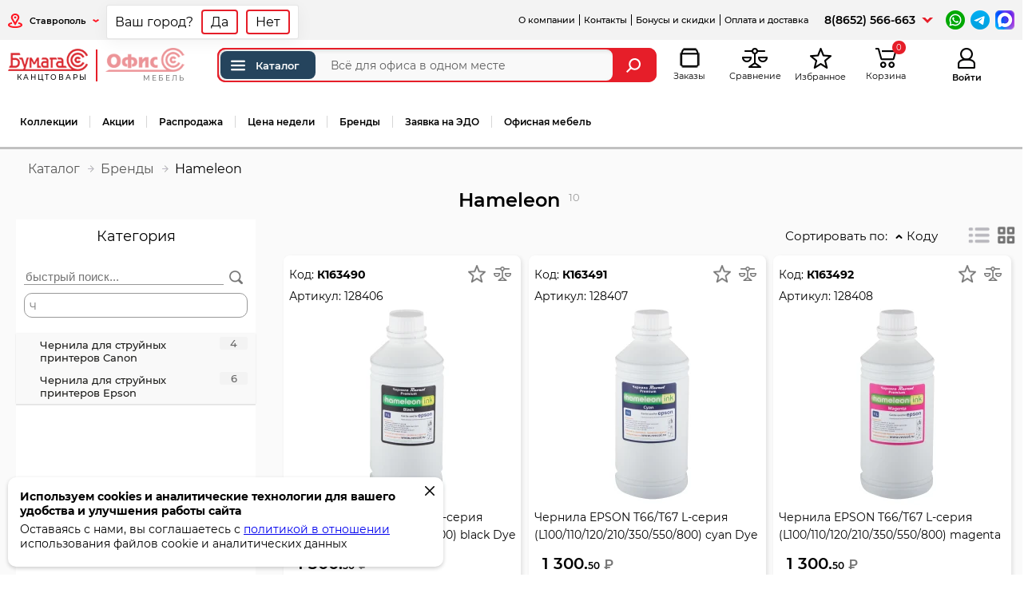

--- FILE ---
content_type: text/html; charset=UTF-8
request_url: https://bumaga-s.ru/brand/Hameleon
body_size: 13551
content:
<!DOCTYPE html> <html lang="ru"> <head> <meta charset="utf-8" /> <title>Hameleon — купить товары бренда Hameleon в интернет-магазине Bumaga-s.ru</title> <meta name="description" content="Каталог товаров Hameleon на Bumaga-s.ru: выгодные цены, фото. Доставка по всей России."> <meta property="og:url" content="https://bumaga-s.ru/brand/Hameleon"> <meta property="og:title" content="Hameleon — купить товары бренда Hameleon в интернет-магазине Bumaga-s.ru"> <meta property="og:description" content="Каталог товаров Hameleon на Bumaga-s.ru: выгодные цены, фото. Доставка по всей России."> <link rel="canonical" href="https://bumaga-s.ru/brand/Hameleon"> <meta http-equiv="X-UA-Compatible" content="IE=edge;"> <meta name="viewport" content="width=device-width, user-scalable=yes, initial-scale=1, viewport-fit=cover" /> <link rel="apple-touch-icon" sizes="180x180" href="/icon/apple-touch-icon.png"> <link rel="icon" type="image/png" sizes="32x32" href="/icon/favicon-32x32.png"> <link rel="icon" type="image/png" sizes="16x16" href="/icon/favicon-16x16.png"> <link rel="manifest" href="/icon/site.webmanifest"> <link rel="mask-icon" href="/icon/safari-pinned-tab.svg" color="#5bbad5"> <link rel="shortcut icon" href="/icon/favicon.ico"> <meta name="msapplication-TileColor" content="#ffffff"> <meta name="msapplication-config" content="/icon/browserconfig.xml"> <meta name="theme-color" content="#ffffff"> <link href="/css_cache/combine_5b21971146edbf439448ef3701864876.css" rel="stylesheet"> <script>if (typeof Promise !== "function") document.write('<script src="/js/plugins/es6-promise.auto.min.js"><\/script>');</script> <meta name="google-site-verification" content="hhASxnJJg0q-mKLNekEpOqvwcFQn2nrm1bP-i40vEX8" /> <meta name='yandex-verification' content='4bdf2e7cf22ebb3c' /> <meta name='wmail-verification' content='8d74266d82063ab1' /> <meta name="msvalidate.01" content="1BC01121233BDAA5D828052CA1EEDE82" /> <script>
        var SITE_BUMAGAS_URL="https://bumaga-s.ru";
        var SITE_OFSYSTEM_URL="https://ofsystem.ru";
        var _settings={
    "free_delivery_limit": {
        "id": 13,
        "name": "free_delivery_limit",
        "note": "\u041f\u043e\u0440\u043e\u0433 \u0431\u0435\u0441\u043f\u043b\u0430\u0442\u043d\u043e\u0439 \u0434\u043e\u0441\u0442\u0430\u0432\u043a\u0438 \u0434\u043b\u044f \u0440\u043e\u0437\u043d\u0438\u0446\u044b",
        "value": "5000"
    },
    "cena_dostavki": {
        "id": 15,
        "name": "cena_dostavki",
        "note": "\u0421\u0442\u043e\u0438\u043c\u043e\u0441\u0442\u044c \u0434\u043e\u0441\u0442\u0430\u0432\u043a\u0438",
        "value": "500"
    },
    "coupon_minimal_sum": {
        "id": 17,
        "name": "coupon_minimal_sum",
        "note": "\u041c\u0438\u043d\u0438\u043c\u0430\u043b\u044c\u043d\u0430\u044f \u0441\u0443\u043c\u043c\u0430 \u0437\u0430\u043a\u0430\u0437\u0430 \u043f\u0440\u0438 \u043a\u043e\u0442\u043e\u0440\u043e\u0439 \u043f\u043e\u043a\u0430\u0437\u044b\u0432\u0430\u0442\u044c \u043f\u043e\u043b\u0435 \"\u041f\u0440\u043e\u043c\u043e\u043a\u043e\u0434\"",
        "value": "3000"
    },
    "order_timelife_note": {
        "id": 18,
        "name": "order_timelife_note",
        "note": "\u0412\u0440\u0435\u043c\u044f \u0434\u0435\u0439\u0441\u0442\u0432\u0438\u0442\u0435\u043b\u044c\u043d\u043e\u0441\u0442\u0438 \u0441\u0447\u0451\u0442\u0430",
        "value": "7"
    },
    "limit_roznitsa_1": {
        "id": 20,
        "name": "limit_roznitsa_1",
        "note": "\u041b\u0438\u043c\u0438\u0442 \u0442\u043e\u0432\u0430\u0440\u043e\u0432 \u043d\u0430 1000\u0440. \u0434\u043b\u044f \u0440\u043e\u0437\u043d\u0438\u0446\u044b(\u0421\u0442\u0430\u0432\u0440\u043e\u043f\u043e\u043b\u044c)",
        "value": "8"
    },
    "limit_roznitsa_2": {
        "id": 21,
        "name": "limit_roznitsa_2",
        "note": "\u041b\u0438\u043c\u0438\u0442 \u0442\u043e\u0432\u0430\u0440\u043e\u0432 \u043d\u0430 1000\u0440. \u0434\u043b\u044f \u0440\u043e\u0437\u043d\u0438\u0446\u044b(\u041f\u044f\u0442\u0438\u0433\u043e\u0440\u0441\u043a)",
        "value": "8"
    },
    "limit_roznitsa_3": {
        "id": 22,
        "name": "limit_roznitsa_3",
        "note": "\u041b\u0438\u043c\u0438\u0442 \u0442\u043e\u0432\u0430\u0440\u043e\u0432 \u043d\u0430 1000\u0440. \u0434\u043b\u044f \u0440\u043e\u0437\u043d\u0438\u0446\u044b(\u041a\u0440\u0430\u0441\u043d\u043e\u0434\u0430\u0440)",
        "value": "8"
    },
    "limit_optovik_1": {
        "id": 23,
        "name": "limit_optovik_1",
        "note": "\u041b\u0438\u043c\u0438\u0442 \u0442\u043e\u0432\u0430\u0440\u043e\u0432 \u043d\u0430 1000\u0440. \u0434\u043b\u044f \u043e\u043f\u0442\u043e\u0432\u0438\u043a\u043e\u0432(\u0421\u0442\u0430\u0432\u0440\u043e\u043f\u043e\u043b\u044c)",
        "value": "3"
    },
    "limit_optovik_2": {
        "id": 24,
        "name": "limit_optovik_2",
        "note": "\u041b\u0438\u043c\u0438\u0442 \u0442\u043e\u0432\u0430\u0440\u043e\u0432 \u043d\u0430 1000\u0440. \u0434\u043b\u044f \u043e\u043f\u0442\u043e\u0432\u0438\u043a\u043e\u0432(\u041f\u044f\u0442\u0438\u0433\u043e\u0440\u0441\u043a)",
        "value": "3"
    },
    "limit_optovik_3": {
        "id": 25,
        "name": "limit_optovik_3",
        "note": "\u041b\u0438\u043c\u0438\u0442 \u0442\u043e\u0432\u0430\u0440\u043e\u0432 \u043d\u0430 1000\u0440. \u0434\u043b\u044f \u043e\u043f\u0442\u043e\u0432\u0438\u043a\u043e\u0432(\u041a\u0440\u0430\u0441\u043d\u043e\u0434\u0430\u0440)",
        "value": "3"
    },
    "repostBonusSum": {
        "id": 28,
        "name": "repostBonusSum",
        "note": "\u0421\u0443\u043c\u043c\u0430 \u0431\u043e\u043d\u0443\u0441\u0430 \u0437\u0430 \u0440\u0435\u043f\u043e\u0441\u0442 \u0432 \u0441\u043e\u0446\u0441\u0435\u0442\u044f\u0445",
        "value": "200"
    },
    "slider_speed": {
        "id": 30,
        "name": "slider_speed",
        "note": "\u0421\u043a\u043e\u0440\u043e\u0441\u0442\u044c \u0441\u043c\u0435\u043d\u044b \u0441\u043b\u0430\u0439\u0434\u043e\u0432",
        "value": "8"
    },
    "slider_speed2": {
        "id": 31,
        "name": "slider_speed2",
        "note": "\u0421\u043a\u043e\u0440\u043e\u0441\u0442\u044c \u0441\u043c\u0435\u043d\u044b \u043c\u0435\u0436\u0433\u0440\u0443\u043f\u043f\u043e\u0432\u043e\u0433\u043e \u0441\u043b\u0430\u0439\u0434\u0435\u0440\u0430",
        "value": "5"
    },
    "bonus_end_time": {
        "id": 32,
        "name": "bonus_end_time",
        "note": "\u0421\u0440\u043e\u043a \u0434\u0435\u0439\u0441\u0442\u0432\u0438\u044f \u043a\u043e\u0440\u043f\u043e\u0440\u0430\u0442\u0438\u0432\u043d\u044b\u0445 \u0431\u043e\u043d\u0443\u0441\u043e\u0432",
        "value": "31.12.2025"
    },
    "show_week_price_link": {
        "id": 45,
        "name": "show_week_price_link",
        "note": "\u041f\u043e\u043a\u0430\u0437\u044b\u0432\u0430\u0442\u044c \u0441\u0441\u044b\u043b\u043a\u0443 \"\u0426\u0435\u043d\u0430 \u043d\u0435\u0434\u0435\u043b\u0438\"",
        "value": "1006"
    },
    "limit_webcorp_1": {
        "id": 47,
        "name": "limit_webcorp_1",
        "note": "\u041b\u0438\u043c\u0438\u0442 \u0442\u043e\u0432\u0430\u0440\u043e\u0432 \u043d\u0430 1000\u0440. \u043b\u0438\u043c\u0438\u0442 \u0434\u043b\u044f WEB-\u043a\u043e\u0440\u043f(\u0421\u0442\u0430\u0432\u0440\u043e\u043f\u043e\u043b\u044c)",
        "value": "8"
    },
    "limit_webcorp_2": {
        "id": 48,
        "name": "limit_webcorp_2",
        "note": "\u041b\u0438\u043c\u0438\u0442 \u0442\u043e\u0432\u0430\u0440\u043e\u0432 \u043d\u0430 1000\u0440. \u043b\u0438\u043c\u0438\u0442 \u0434\u043b\u044f WEB-\u043a\u043e\u0440\u043f(\u041f\u044f\u0442\u0438\u0433\u043e\u0440\u0441\u043a)",
        "value": "8"
    },
    "limit_webcorp_3": {
        "id": 49,
        "name": "limit_webcorp_3",
        "note": "\u041b\u0438\u043c\u0438\u0442 \u0442\u043e\u0432\u0430\u0440\u043e\u0432 \u043d\u0430 1000\u0440. \u043b\u0438\u043c\u0438\u0442 \u0434\u043b\u044f WEB-\u043a\u043e\u0440\u043f(\u041a\u0440\u0430\u0441\u043d\u043e\u0434\u0430\u0440)",
        "value": "8"
    },
    "limit_corp_1": {
        "id": 50,
        "name": "limit_corp_1",
        "note": "\u041b\u0438\u043c\u0438\u0442 \u0442\u043e\u0432\u0430\u0440\u043e\u0432 \u043d\u0430 1000\u0440. \u0434\u043b\u044f \u043a\u043e\u0440\u043f(\u0421\u0442\u0430\u0432\u0440\u043e\u043f\u043e\u043b\u044c)",
        "value": "10"
    },
    "limit_corp_2": {
        "id": 51,
        "name": "limit_corp_2",
        "note": "\u041b\u0438\u043c\u0438\u0442 \u0442\u043e\u0432\u0430\u0440\u043e\u0432 \u043d\u0430 1000\u0440. \u0434\u043b\u044f \u043a\u043e\u0440\u043f(\u041f\u044f\u0442\u0438\u0433\u043e\u0440\u0441\u043a)",
        "value": "10"
    },
    "limit_corp_3": {
        "id": 52,
        "name": "limit_corp_3",
        "note": "\u041b\u0438\u043c\u0438\u0442 \u0442\u043e\u0432\u0430\u0440\u043e\u0432 \u043d\u0430 1000\u0440. \u0434\u043b\u044f \u043a\u043e\u0440\u043f(\u041a\u0440\u0430\u0441\u043d\u043e\u0434\u0430\u0440)",
        "value": "10"
    },
    "coupon_input_show": {
        "id": 56,
        "name": "coupon_input_show",
        "note": "\u041f\u043e\u043a\u0430\u0437\u044b\u0432\u0430\u0442\u044c \u043f\u043e\u043b\u0435 \"\u041f\u0440\u043e\u043c\u043e\u043a\u043e\u0434\" \u0432 \u0437\u0430\u043a\u0430\u0437\u0430\u0445",
        "value": "0"
    },
    "delivery_ratio": {
        "id": 57,
        "name": "delivery_ratio",
        "note": "\u041a\u043e\u044d\u0444\u0444\u0438\u0446\u0438\u0435\u043d\u0442 \u0441\u0442\u043e\u0438\u043c\u043e\u0441\u0442\u0438 \u0434\u043e\u0441\u0442\u0430\u0432\u043a\u0438 \u0422\u041a",
        "value": "1"
    },
    "custom_menu_checksum": {
        "id": 58,
        "name": "custom_menu_checksum",
        "note": "\u0425\u044d\u0448 \u043a\u0430\u0441\u0442\u043e\u043c\u043d\u043e\u0433\u043e \u043c\u0435\u043d\u044e",
        "value": "4000719924"
    },
    "certificate_input_show": {
        "id": 59,
        "name": "certificate_input_show",
        "note": "\u041f\u043e\u043a\u0430\u0437\u044b\u0432\u0430\u0442\u044c \u043f\u043e\u043b\u0435 \"\u043a\u043e\u0434 \u043f\u043e\u0434\u0430\u0440\u043e\u0447\u043d\u043e\u0433\u043e \u0441\u0435\u0440\u0442\u0438\u0444\u0438\u043a\u0430\u0442\u0430\" \u0432 \u0437\u0430\u043a\u0430\u0437\u0430\u0445",
        "value": "0"
    },
    "show_ptg_transit_stock": {
        "id": 60,
        "name": "show_ptg_transit_stock",
        "note": "\u041e\u0441\u043e\u0431\u044b\u0439 \u0442\u0440\u0430\u043d\u0437\u0438\u0442\u043d\u044b\u0439 \u0441\u043a\u043b\u0430\u0434 \u0434\u043b\u044f \u041f\u044f\u0442\u0438\u0433\u043e\u0440\u0441\u043a\u0430",
        "value": "1"
    },
    "stocks_hide": {
        "id": 64,
        "name": "stocks_hide",
        "note": "\u0421\u043a\u0440\u044b\u0442\u044c \u043e\u0441\u0442\u0430\u0442\u043a\u0438",
        "value": "[]"
    },
    "balance_synhro_block_period": {
        "id": 66,
        "name": "balance_synhro_block_period",
        "note": "\u041f\u0435\u0440\u0438\u043e\u0434 \u0431\u043b\u043e\u043a\u0438\u0440\u043e\u0432\u043a\u0438 \u043e\u0431\u043d\u043e\u0432\u043b\u0435\u043d\u0438\u044f \u043e\u0441\u0442\u0430\u0442\u043a\u043e\u0432",
        "value": "{\"from\":\"3\",\"to\":\"9\"}"
    },
    "youtube_show": {
        "id": 68,
        "name": "youtube_show",
        "note": "\u041f\u043e\u043a\u0430\u0437\u044b\u0432\u0430\u0442\u044c youtube \u0432\u0438\u0434\u0435\u043e \u043d\u0430 \u0441\u0442\u0440\u0430\u043d\u0438\u0446\u0435 \u0442\u043e\u0432\u0430\u0440\u0430",
        "value": "0"
    },
    "transit_stock_categories": {
        "id": 69,
        "name": "transit_stock_categories",
        "note": "\u041e\u0441\u0442\u0430\u0442\u043a\u0438 \"\u041e\u0441\u043e\u0431\u044b\u0439 \u0441\u043a\u043b\u0430\u0434\" \u0434\u043b\u044f \u0432\u0441\u0435\u0445 \u043f\u043e\u043b\u044c\u0437\u043e\u0432\u0430\u0442\u0435\u043b\u0435\u0439 \u041f\u044f\u0442\u0438\u0433\u043e\u0440\u0441\u043a\u0430",
        "value": "{\"\\u041f01\":\"\\u041f01\",\"\\u041f010\":\"\\u041f010\",\"\\u041f0100\":\"\\u041f0100\",\"\\u041f0105\":\"\\u041f0105\",\"\\u041f0110\":\"\\u041f0110\",\"\\u041f013\":\"\\u041f013\",\"\\u041f0130\":\"\\u041f0130\",\"\\u041f014\":\"\\u041f014\",\"\\u041f015\":\"\\u041f015\",\"\\u041f0150\":\"\\u041f0150\",\"\\u041f017\":\"\\u041f017\",\"\\u041f019\":\"\\u041f019\",\"\\u041f021\":\"\\u041f021\",\"\\u041f023\":\"\\u041f023\",\"\\u041f0249\":\"\\u041f0249\",\"\\u041f025\":\"\\u041f025\",\"\\u041f027\":\"\\u041f027\",\"\\u041f029\":\"\\u041f029\",\"\\u041f030\":\"\\u041f030\",\"\\u041f0300\":\"\\u041f0300\",\"\\u041f031\":\"\\u041f031\",\"\\u041f033\":\"\\u041f033\",\"\\u041f035\":\"\\u041f035\",\"\\u041f036\":\"\\u041f036\",\"\\u041f037\":\"\\u041f037\",\"\\u041f038\":\"\\u041f038\",\"\\u041f040\":\"\\u041f040\",\"\\u041f042\":\"\\u041f042\",\"\\u041f044\":\"\\u041f044\",\"\\u041f046\":\"\\u041f046\",\"\\u041f0467\":\"\\u041f0467\",\"\\u041f0468\":\"\\u041f0468\",\"\\u041f047\":\"\\u041f047\",\"\\u041f048\":\"\\u041f048\",\"\\u041f050\":\"\\u041f050\"}"
    },
    "wp_api_key": {
        "id": 72,
        "name": "wp_api_key",
        "note": "Api \u0442\u043e\u043a\u0435\u043d WB",
        "value": "eyJhbGciOiJFUzI1NiIsImtpZCI6IjIwMjUwOTA0djEiLCJ0eXAiOiJKV1QifQ.[base64].NgOMvUpEHYCz2JiEgH9AWsuFmZ-psHsMtiPuDkppOxLWOWd-sIse_2reIBVHPwzpGUb1K6o9AmDGxCcZJcyOsw"
    }
};
        var device='pc';
        var guest=true;
        var admin=false;
        var customerType='roznitsa';
        var roznitsa=1;
        var optovik=0;
        var unlimited_order=0;
        var Pickup_Only=0;
        var show_Sales_Representative=0;
        var locality_title=null;
        var cartSum=0;
        var cartSumSkidka=0;
        var load=[];
        var load_complete=[];
        var authRegion=1;
        var authSettingsHash = 'd41d8cd98f00b204e9800998ecf8427e';
        var show_getMessages=0;
        var nopopup=0;
        load['init_favorites']=function(){
            favorites = new favorites();
        }
        load['init_compare']=function(){
            compare = new compare();
        }
        load['init_orders']=function(){
            orders = new Orders();
        }
                window.dataLayer = window.dataLayer || [];
        if(typeof window.localStorage!=='undefined') window.localStorage.product_browser_history = (typeof window.localStorage.product_browser_history!='undefined')?window.localStorage.product_browser_history:JSON.stringify([]);
    </script> <link rel="dns-prefetch" href="https://ofsystem.ru" /> <script>
            window.dataLayer = window.dataLayer || [];
        </script> </head> <body class="Categories-brand userTypeRoznitsa fixed_aside_menu"> <header> <div class="top-menu"> <div class="region"> <div class="phone-mobile"><i class="icon icon-phone-mobile"></i></div> <div class="region-link" onclick="chooseRegionSet();"> <i class="icon icon-region"></i> <span id="RebuildRegion" title="Ставрополь">Ставрополь</span> <i class="icon icon-arrow-bottom"></i> </div> </div> <ul class="links"> <li class="userbar hidemobile"><a href="/страница/Компания_ООО_БУМАГА-С">О компании</a></li> <li class="userbar"><a href="/страница/Контакты">Контакты</a></li> <li class="userbar"><a href="/страница/Бонусы">Бонусы и скидки</a></li> <li class="userbar"><a href="/страница/Оплата_и_доставка">Оплата и доставка</a></li> <li class="onlymobile"><a href="/страница/Условия_работы">Условия работы</a></li> <li class="onlymobile"><a href="/страница/Компания_ООО_БУМАГА-С">О компании</a></li> <li class="onlymobile"><a href="/shop/price">Прайс-лист</a></li> <li class="userbar onlymobile"><a href="/страница/Вопросы_и_ответы">Вопросы и ответы</a></li> <li class="userbar onlymobile"><a href="/страница/Условия_возврата_товара">Возврат товара</a></li> <li class="userbar onlymobile"><a href="/vacancies">Работа в компании</a></li> </ul> <div class="phone-schedule"> <div class="phone"> <a href="tel:88652566663">8(8652) 566-663</a> </div> <div class="phone-additionally-btn"></div> <div class="phone-additionally"> <div class="header-phone">Офис</div> <div class="phone"> <i class="icon icon-phone"></i> <strong> <a href="tel:88652566663">8(8652) 566-663</a> </strong><br/> <span>Пн-Пт, с 8:30 до 17:00</span> </div> <div class="phone"> <i class="icon icon-phone"></i> <strong> <a href="tel:89286301314">+7-928-630-13-14</a> </strong><br/> <span>корпоративный отдел Ставрополь</span> </div> <div class="phone"> <i class="icon icon-phone"></i> <strong> <a href="tel:89286300889">+7-928-630-08-89</a> </strong><br/> <span>оптовый отдел Ставрополь</span> </div> <div class="phone"> <i class="icon icon-phone"></i> <strong> <a href="tel:89286300642">+7-928-630-06-42</a> </strong><br/> <span>для Ставропольского края</span> </div> <div class="phone"> <i class="icon icon-phone"></i> <strong> <a href="tel:89280056866">+7-928-005-68-66</a> </strong><br/> <span>офисная мебель</span> </div> </div> </div> <div class="messenger"> <a target="_blank" href="https://wa.me/79286301314"><img alt="написать в whatsapp" src="/images/red/icons/whatsapp.png"></a> <a target="_blank" href="https://t.me/bumaga_s26"><img alt="написать в телеграм" src="/images/red/icons/telegram.png"></a> <a target="_blank" href="https://max.ru/u/f9LHodD0cOKhcBmlOnn2vwnXf0WQeoikjhlD_3oeJ7HTIKMuTU1tNlVr4TA"><img alt="написать в max" src="/images/red/icons/max.png"></a> </div> </div> <div class="center-header"> <div class="center-header-left"> <div class="center-header-content"> <div class="logo"> <a class="logo-item current" href="https://bumaga-s.ru"> <img src="/images/red/logo_bumaga.png" alt="Бумага-С" width="143" height="40" /> <span>канцтовары</span> </a> <div class="logo-sep"></div> <a class="logo-item" href="https://ofsystem.ru"> <img src="/images/red/logo_ofsystem.png" alt="Офис система" width="135" height="40" /> <span>мебель</span> </a> </div> <div class="phone-mobile-content"> <div class="header-phone">Офис</div> <div class="phone"> <i class="icon icon-phone"></i> <strong> <a href="tel:88652566663">8(8652) 566-663</a> </strong><br/> <span>Пн-Пт, с 8:30 до 17:00</span> </div> <div class="phone"> <i class="icon icon-phone"></i> <strong> <a href="tel:89286301314">+7-928-630-13-14</a> </strong><br/> <span>корпоративный отдел Ставрополь</span> </div> <div class="phone"> <i class="icon icon-phone"></i> <strong> <a href="tel:89286300889">+7-928-630-08-89</a> </strong><br/> <span>оптовый отдел Ставрополь</span> </div> <div class="phone"> <i class="icon icon-phone"></i> <strong> <a href="tel:89286300642">+7-928-630-06-42</a> </strong><br/> <span>для Ставропольского края</span> </div> <div class="phone"> <i class="icon icon-phone"></i> <strong> <a href="tel:89280056866">+7-928-005-68-66</a> </strong><br/> <span>офисная мебель</span> </div> <div class="messenger"> <a target="_blank" href="https://wa.me/79286301314"><img alt="написать в whatsapp" src="/images/red/icons/whatsapp.png"></a> <a target="_blank" href="https://t.me/bumaga_s26"><img alt="написать в телеграм" src="/images/red/icons/telegram.png"></a> <a target="_blank" href="https://max.ru/u/f9LHodD0cOKhcBmlOnn2vwnXf0WQeoikjhlD_3oeJ7HTIKMuTU1tNlVr4TA"><img alt="написать в max" src="/images/red/icons/max.png"></a> </div> </div> <div class="search-box"> <form action="/categories/search" onsubmit="add_to_search_history();if($('header .search-box .autocomplete-list').length===0) $('header .search-box').removeClass('active_autocomplete');"> <div id="main_catalog_button"> <a href="/категория/index"><i class="icon-menu-catalog" title="Каталог"></i>Каталог</a> </div> <input type="text" id="global_search"
               minlength="2"
               oninvalid="this.setCustomValidity('Введите название, артикул или код товара')"
               oninput="this.setCustomValidity('')"
               onfocus="$('header .search-box').addClass('focus');$('header .search-box__overlay').addClass('focus');"
               required
               onkeyup="if($('#global_search').val()=='') $('.global_search_cleaner').removeClass('active'); else $('.global_search_cleaner').addClass('active');"
               name="q"
               value=""
               placeholder="Всё для офиса в одном месте" autocomplete="off" aria-label="Поиск товаров"
               maxlength="200"> <div class="global_search_cleaner" onclick="$('#global_search').val('');$('.global_search_cleaner').removeClass('active')"><i class="icon icon-search-cleaner"></i></div> <input type="hidden" id="global_search_type" value="name"> <button class="global_search_button" aria-label="Найти"><i class="icon icon-search"></i></button> </form> </div> <div class="search-box__overlay" onclick="$('header .search-box').removeClass('focus');$('header .search-box__overlay').removeClass('focus');"></div> </div> </div> <div class="center-header-right"> <div class="menu-mobile"><i class="icon icon-menu-mobile"></i></div> <div class="search-mobile"><i class="icon icon-search-mobile"></i></div> <a href="/profile/orders" class="orders"><i class="icon icon-orders"></i><span class="icon-title">Заказы</span></a></li> <a href="javascript:compare.show();" class="compare compareCount hide" id="compare"><i class="icon icon-compare"></i><sup>0</sup><span class="icon-title">Сравнение</span></a> <a href="javascript:favorites.show();" class="favorite favoritesCount hide"><i class="icon icon-favorite"></i><sup>0</sup><span class="icon-title">Избранное</span></a> <div class="cart-quantity hide-summ"> <i class="icon icon-cart"></i><sup>0</sup> <span class="icon-title">Корзина</span> <div class="cart-info-sum">0 &#8381;</div> </div> <div class="auth-mobile" onclick="login(0);"><i class="icon icon-auth-mobile"></i></div> <div class="auth"> <a rel="nofollow" href="javascript:login(0)"> <i class="icon icon-auth-mobile"></i> <span class="icon-title">Войти</span> </a> </div> </div> </div> <nav class="main-menu" role="navigation"> <ul class="categoryList"> <li class="onlymobile"><a href="/категория/index">Каталог</a></li> <li><a href="/categories/collections_home">Коллекции</a></li> <li><a href="/promotions">Акции</a></li> <li><a href="/категория/index/f/Распродажа">Распродажа</a></li> <li><a href="/categories/search?q=Цена%20недели&type=priznaks">Цена недели</a></li> <li><a href="/categories/brands">Бренды</a></li> <li> <a class="" href="#" onclick="getForm('1');return false;">Заявка на ЭДО</a><script>load['form_modal_init']=function () {  loadScript('form.js'); }</script> </li> <li class="last"><a href="https://ofsystem.ru" target="_blank" rel="noreferrer">Офисная мебель</a></li> <li class="onlymobile userbar mtop"><a href="/страница/Компания_ООО_БУМАГА-С">О компании</a></li> <li class="onlymobile userbar"><a href="/страница/Контакты">Контакты</a></li> <li class="onlymobile userbar"><a href="/страница/Бонусы">Бонусы и скидки</a></li> <li class="onlymobile userbar mbottom"><a href="/страница/Оплата_и_доставка">Оплата и доставка</a></li> <li class="main-menu-more"> <a href="javascript:;"><span>...</span></a> <ul class="sub"> </ul> </li> </ul> </nav> <div class="aside_menu"> <div class="aside_menu_header"> <a class="aside_menu_logo" href="https://bumaga-s.ru"> <img src="/images/red/logo_bumaga.png" alt="Бумага-С" width="143" height="40" /> <span>канцтовары</span> </a> <a class="aside_index_link" href="/категория/index"><i class="icon-menu-catalog" title="Каталог"></i>Каталог</a> </div> <div class="aside_menu_left"> <ul> <li class=" aside_menu_left_item  "> <a   class="get_menu get_sub_menu" data-sub_id="604" data-category_number="1" href="/категория/Канцтовары"><span class="name">Канцтовары</span></a> </li> <li class=" aside_menu_left_item  "> <a   class="get_menu get_sub_menu" data-sub_id="3161" data-category_number="" href="/catalog/Товары_для_школы_1"><span class="name">Товары для школы</span></a> </li> <li class=" aside_menu_left_item  "> <a   class="get_menu get_sub_menu" data-sub_id="605" data-category_number="2" href="/категория/Творчество"><span class="name">Творчество</span></a> </li> <li class=" aside_menu_left_item  "> <a   class="get_menu get_sub_menu" data-sub_id="1379" data-category_number="20" href="/категория/Товары_для_художников"><span class="name">Товары для художников</span></a> </li> <li class=" aside_menu_left_item  "> <a   class="get_menu get_sub_menu" data-sub_id="1381" data-category_number="7" href="/категория/Игры"><span class="name">Игры</span></a> </li> <li class=" aside_menu_left_item  "> <a   class="get_menu get_sub_menu" data-sub_id="3759" data-category_number="ТД10" href="/категория/Мягкие_игрушки"><span class="name">Мягкие игрушки</span></a> </li> <li class=" aside_menu_left_item  "> <a   class="get_menu get_sub_menu" data-sub_id="3750" data-category_number="ПС" href="/категория/Посуда"><span class="name">Посуда</span></a> </li> <li class=" aside_menu_left_item  "> <a   class="get_menu get_sub_menu" data-sub_id="606" data-category_number="4" href="/категория/Оргтехника"><span class="name">Оргтехника</span></a> </li> <li class=" aside_menu_left_item  "> <a   class="get_menu get_sub_menu" data-sub_id="607" data-category_number="5" href="/категория/Хозтовары"><span class="name">Хозтовары</span></a> </li> <li class=" aside_menu_left_item  "> <a   class="get_menu get_sub_menu" data-sub_id="1380" data-category_number="40" href="/категория/Демооборудование"><span class="name">Демооборудование</span></a> </li> <li class=" aside_menu_left_item  "> <a   class="get_menu get_sub_menu" data-sub_id="1382" data-category_number="8" href="/категория/Кожгалантерея"><span class="name">Кожгалантерея</span></a> </li> <li class=" aside_menu_left_item  "> <a   class="get_menu get_sub_menu" data-sub_id="1383" data-category_number="9" href="/категория/Красота_волос_и_лица"><span class="name">Красота волос и лица</span></a> </li> <li class=" aside_menu_left_item  "> <a   class="get_menu get_sub_menu" data-sub_id="1227" data-category_number="6" href="/категория/Праздники"><span class="name">Праздники</span></a> </li> <li class="no_sub aside_menu_left_item  "> <a rel="noreferrer" target="_blank"   href="https://ofsystem.ru"><span class="name">Мебель офисная</span></a> </li> <li class="no_sub aside_menu_left_item  cartridges"> <a    href="/cartridges/view"><span class="name">Подбор расходных материалов</span></a> </li> </ul> </div> <div class="aside_menu_right_wrap"> <div class="aside_menu_search"> <a class="aside_menu_close" href="#"><i class="icon-modal-close"></i></a> <form action="/categories/search"> <input type="hidden" value="name"> <input id="aside_menu_search" type="text" placeholder="быстрый поиск..." name="q" onkeyup="if($('#aside_menu_search').val()=='') $('.aside_search_cleaner').removeClass('active'); else $('.aside_search_cleaner').addClass('active');"> <div class="aside_search_cleaner" onclick="$('#aside_menu_search').val('');$('.aside_search_cleaner').removeClass('active')"><i class="icon icon-search-cleaner"></i></div> <button aria-label="Найти"><i class="icon icon-search2"></i></button> </form> </div> <div class="aside_menu_right"></div> </div> </div> </header> <div class="content" id="content"> <div class="catalog-container"> <div class="catalog-header"> <div class="catalog-top-panel"> <div class="breadcrumbs"> <ul itemscope itemtype="https://schema.org/BreadcrumbList"> <li itemscope itemprop="itemListElement" itemtype="https://schema.org/ListItem"> <a class="home-page" itemprop="item" href="/категория/index" aria-label="Каталог">
                                Каталог
                                <meta itemprop="name" content="Каталог"> <meta itemprop="position" content="1"> </a> </li> <li itemscope itemprop="itemListElement" itemtype="https://schema.org/ListItem"> <a itemprop="item" href="/categories/brands">
                                Бренды
                                <meta itemprop="name" content="Бренды"> <meta itemprop="position" content="2" /> </a> </li> <li> <span>
                                Hameleon
                            </span> </li> </ul> </div> </div> <div class="categoryHeader"> <h1>Hameleon</h1> <span class="productsCount">10</span> </div> </div> <div class="catalog-body"> <div class="catalog-main"> <div class="catalog-vs"> <div class="mobileButtons"> <div class="catalog-open-filters"> <a class="btn rounded-small white-shadow" onclick="showFiltersPanel();return false;" href="javascript:;"><i class="icon icon-open-filter"></i><span>Фильтры</span></a> </div> </div> <div class="sort-mode"> <div class="sort-mode-title">Сортировать по:</div> <div class="sort-mode-select"> <div class="sort-mode-btn" onclick="showSortMode(this);"> <span class="sort-ASC">Коду</span> </div> <ul class="sort-mode-dropdown"> <li class="code current asc"><a class="ajax" href="https://bumaga-s.ru/brand/Hameleon?sortMode=DESC">Коду</a></li> <li class="price "><a class="ajax" href="https://bumaga-s.ru/brand/Hameleon?sort=price">Возрастанию цены</a></li> <li class="price "><a class="ajax" href="https://bumaga-s.ru/brand/Hameleon?sort=price&amp;sortMode=DESC">Убыванию цены</a></li> <li class="name "><a class="ajax" href="https://bumaga-s.ru/brand/Hameleon?sort=name">Наименованию</a></li> <li class="byNew "><a class="ajax" href="https://bumaga-s.ru/brand/Hameleon?sort=date_first_added_ts&amp;sortMode=DESC">Новизне</a></li> <li class="byDiscount "><a class="ajax" href="https://bumaga-s.ru/brand/Hameleon?sort=pricereduction&amp;sortMode=DESC">Скидке</a></li> </ul> </div> </div> <div class="view-mode"> <div class="view-mode-title">Вид:</div> <div class="view-mode-select"> <ul> <li class="table"> <a onclick="setViewModeCatalog('table');return false;" href="javascript:;" aria-label="Список"><i class="icon icon-view-table-2"></i></a> </li> <li class="gallery current"> <a onclick="setViewModeCatalog('gallery');return false;" href="javascript:;"  aria-label="Плитка"><i class="icon icon-view-grid-2"></i></a> </li> </ul> </div> </div> </div> <div class="products-grid"> <div class="products-item products-item-fast-cart-add"> <div class="product-top"> <i class="fast-preview" onclick="javascript:return fastPreview('/товар/Чернила_EPSON_T66_Т67_L-серия__L100_110_120_210_350_550_800__black_Dye__1_л____128406__Hameleon?ajax=1&preview=1','К163490')">Быстрый просмотр</i> <div class="product-top-info"> <div class="product-code"> <div>Код: <span class="CopyToClipboard" onclick="CopyToClipboard(this,'Код скопирован');">К163490</span></div> </div> <div class="product-favorite productFavorite favoriteК163490"><a href="javascript:favorites.add('К163490')" title="Добавить в избранное"></a></div> <div class="product-compare productCompare"><a data-compare="К163490" title="Добавить к сравнению" data-category_id="631" data-product_code="К163490" href="javascript:compare.add('631','К163490');"></a></div> </div> <div class="product-article">Артикул: <span class="CopyToClipboard" onclick="CopyToClipboard(this,'Артикул скопирован');">128406</span></div> <div class="product-image"> <a href="https://bumaga-s.ru/товар/Чернила_EPSON_T66_Т67_L-серия__L100_110_120_210_350_550_800__black_Dye__1_л____128406__Hameleon"> <picture> <source srcset="https://bumaga-s.ru/productImage/%D0%9A163490x250y250.webp" type="image/webp"> <source srcset="https://bumaga-s.ru/productImage/%D0%9A163490x250y250.jpg" type="image/jpeg"> <img width="250" height="250" loading="lazy"  src="https://bumaga-s.ru/productImage/%D0%9A163490x250y250.jpg" alt="Чернила EPSON T66/Т67 L-серия (L100/110/120/210/350/550/800) black Dye (1 л.) (128406) Hameleon" /> </picture> </a> <div class="product-labels"> </div> </div> </div> <div class="product-name"> <a href="https://bumaga-s.ru/товар/Чернила_EPSON_T66_Т67_L-серия__L100_110_120_210_350_550_800__black_Dye__1_л____128406__Hameleon" title="Чернила EPSON T66/Т67 L-серия (L100/110/120/210/350/550/800) black Dye (1 л.) (128406) Hameleon"><span>Чернила EPSON T66/Т67 L-серия (L100/110/120/210/350/550/800) black Dye (1 л.) (128406) Hameleon</span></a> <div class="product-article"><span>Артикул:</span><span class="CopyToClipboard" onclick="CopyToClipboard(this,'Артикул скопирован');">128406</span></div> <div class="product-short-description"><ul><li><span>цвет:</span><span>черный</span></li><li><span>тип:</span><span>водные</span></li><li><span>объем:</span><span>1000 мл</span></li><li><span>расходный материал для:</span><span>L100/110/120/210/350/550/800/1300/1800</span></li><li><span>производитель:</span><span>Revcol</span></li></ul></div> <div class="product-extra"> <div class="product-labels"> </div> </div> </div> <div class="product-right"> <div class="product-price"> <span class="price-title">Цена:</span> <span class="price-regular">1 300.<span class="price-kop">50</span><span class="price-mark">&#8381;</span></span> </div> <div class="product-buttons"> <form method="POST" action="/cart/add" class="ajax product-to-cart productToCart fast-cart-add productК163490"> <input type="hidden" name="data[Product][id]" value="25508"> <input type="hidden" name="data[Product][code]" value="К163490"> <span class="numberField"> <div> <span class="numberDown" onclick="cart.numberChange('ctiq-25508',-1)"><i class="icon icon-minus"></i></span> <input data-product-id="25508" data-ofsystem="0" type="number" id="ctiq-25508" kit="0" onclick="$('#ctiq-25508').select();" onchange="javascript:numberLimit(this)" name="data[Product][quantity]"  onfocus="this.oldVal=this.value"  roznitsa="1" min="1" step="1" maxi="3" value="1" max="3"> <span class="numberUp" onclick="cart.numberChange('ctiq-25508',1)"><i class="icon icon-plus"></i></span> </div> </span> <span title="показать в корзине" class="inCartQ" onclick="cart.markProduct='К163490';cart.showCart();"></span> <button class="btn red inline add-to-cart addToCart" name="submit" type="submit">в корзину</button> </form> </div> <div class="product-balance-and-pack"> <div class="product-free-balance"> <span>остаток: </span>
                            3                                                            </div> </div> </div> </div> <div class="products-item products-item-fast-cart-add"> <div class="product-top"> <i class="fast-preview" onclick="javascript:return fastPreview('/товар/Чернила_EPSON_T66_Т67_L-серия__L100_110_120_210_350_550_800__cyan_Dye__1_л____128407__Hameleon?ajax=1&preview=1','К163491')">Быстрый просмотр</i> <div class="product-top-info"> <div class="product-code"> <div>Код: <span class="CopyToClipboard" onclick="CopyToClipboard(this,'Код скопирован');">К163491</span></div> </div> <div class="product-favorite productFavorite favoriteК163491"><a href="javascript:favorites.add('К163491')" title="Добавить в избранное"></a></div> <div class="product-compare productCompare"><a data-compare="К163491" title="Добавить к сравнению" data-category_id="631" data-product_code="К163491" href="javascript:compare.add('631','К163491');"></a></div> </div> <div class="product-article">Артикул: <span class="CopyToClipboard" onclick="CopyToClipboard(this,'Артикул скопирован');">128407</span></div> <div class="product-image"> <a href="https://bumaga-s.ru/товар/Чернила_EPSON_T66_Т67_L-серия__L100_110_120_210_350_550_800__cyan_Dye__1_л____128407__Hameleon"> <picture> <source srcset="https://bumaga-s.ru/productImage/%D0%9A163491x250y250.webp" type="image/webp"> <source srcset="https://bumaga-s.ru/productImage/%D0%9A163491x250y250.jpg" type="image/jpeg"> <img width="250" height="250" loading="lazy"  src="https://bumaga-s.ru/productImage/%D0%9A163491x250y250.jpg" alt="Чернила EPSON T66/Т67 L-серия (L100/110/120/210/350/550/800) cyan Dye (1 л.) (128407) Hameleon" /> </picture> </a> <div class="product-labels"> </div> </div> </div> <div class="product-name"> <a href="https://bumaga-s.ru/товар/Чернила_EPSON_T66_Т67_L-серия__L100_110_120_210_350_550_800__cyan_Dye__1_л____128407__Hameleon" title="Чернила EPSON T66/Т67 L-серия (L100/110/120/210/350/550/800) cyan Dye (1 л.) (128407) Hameleon"><span>Чернила EPSON T66/Т67 L-серия (L100/110/120/210/350/550/800) cyan Dye (1 л.) (128407) Hameleon</span></a> <div class="product-article"><span>Артикул:</span><span class="CopyToClipboard" onclick="CopyToClipboard(this,'Артикул скопирован');">128407</span></div> <div class="product-short-description"><ul><li><span>цвет:</span><span>голубой</span></li><li><span>тип:</span><span>водные</span></li><li><span>объем:</span><span>1000 мл</span></li><li><span>расходный материал для:</span><span>L100/110/120/210/350/550/800/1300/1800</span></li><li><span>производитель:</span><span>Revcol</span></li></ul></div> <div class="product-extra"> <div class="product-labels"> </div> </div> </div> <div class="product-right"> <div class="product-price"> <span class="price-title">Цена:</span> <span class="price-regular">1 300.<span class="price-kop">50</span><span class="price-mark">&#8381;</span></span> </div> <div class="product-buttons"> <form method="POST" action="/cart/add" class="ajax product-to-cart productToCart fast-cart-add productК163491"> <input type="hidden" name="data[Product][id]" value="25509"> <input type="hidden" name="data[Product][code]" value="К163491"> <span class="numberField"> <div> <span class="numberDown" onclick="cart.numberChange('ctiq-25509',-1)"><i class="icon icon-minus"></i></span> <input data-product-id="25509" data-ofsystem="0" type="number" id="ctiq-25509" kit="0" onclick="$('#ctiq-25509').select();" onchange="javascript:numberLimit(this)" name="data[Product][quantity]"  onfocus="this.oldVal=this.value"  roznitsa="1" min="1" step="1" maxi="1" value="1" max="1"> <span class="numberUp" onclick="cart.numberChange('ctiq-25509',1)"><i class="icon icon-plus"></i></span> </div> </span> <span title="показать в корзине" class="inCartQ" onclick="cart.markProduct='К163491';cart.showCart();"></span> <button class="btn red inline add-to-cart addToCart" name="submit" type="submit">в корзину</button> </form> </div> <div class="product-balance-and-pack"> <div class="product-free-balance"> <span>остаток: </span>
                            1                                                            </div> </div> </div> </div> <div class="products-item products-item-fast-cart-add"> <div class="product-top"> <i class="fast-preview" onclick="javascript:return fastPreview('/товар/Чернила_EPSON_T66_Т67_L-серия__L100_110_120_210_350_550_800__magenta_Dye__1_л____128408__Hameleon?ajax=1&preview=1','К163492')">Быстрый просмотр</i> <div class="product-top-info"> <div class="product-code"> <div>Код: <span class="CopyToClipboard" onclick="CopyToClipboard(this,'Код скопирован');">К163492</span></div> </div> <div class="product-favorite productFavorite favoriteК163492"><a href="javascript:favorites.add('К163492')" title="Добавить в избранное"></a></div> <div class="product-compare productCompare"><a data-compare="К163492" title="Добавить к сравнению" data-category_id="631" data-product_code="К163492" href="javascript:compare.add('631','К163492');"></a></div> </div> <div class="product-article">Артикул: <span class="CopyToClipboard" onclick="CopyToClipboard(this,'Артикул скопирован');">128408</span></div> <div class="product-image"> <a href="https://bumaga-s.ru/товар/Чернила_EPSON_T66_Т67_L-серия__L100_110_120_210_350_550_800__magenta_Dye__1_л____128408__Hameleon"> <picture> <source srcset="https://bumaga-s.ru/productImage/%D0%9A163492x250y250.webp" type="image/webp"> <source srcset="https://bumaga-s.ru/productImage/%D0%9A163492x250y250.jpg" type="image/jpeg"> <img width="250" height="250" loading="lazy"  src="https://bumaga-s.ru/productImage/%D0%9A163492x250y250.jpg" alt="Чернила EPSON T66/Т67 L-серия (L100/110/120/210/350/550/800) magenta Dye (1 л.) (128408) Hameleon" /> </picture> </a> <div class="product-labels"> </div> </div> </div> <div class="product-name"> <a href="https://bumaga-s.ru/товар/Чернила_EPSON_T66_Т67_L-серия__L100_110_120_210_350_550_800__magenta_Dye__1_л____128408__Hameleon" title="Чернила EPSON T66/Т67 L-серия (L100/110/120/210/350/550/800) magenta Dye (1 л.) (128408) Hameleon"><span>Чернила EPSON T66/Т67 L-серия (L100/110/120/210/350/550/800) magenta Dye (1 л.) (128408) Hameleon</span></a> <div class="product-article"><span>Артикул:</span><span class="CopyToClipboard" onclick="CopyToClipboard(this,'Артикул скопирован');">128408</span></div> <div class="product-short-description"><ul><li><span>цвет:</span><span>пурпурный</span></li><li><span>тип:</span><span>водные</span></li><li><span>объем:</span><span>1000 мл</span></li><li><span>расходный материал для:</span><span>L100/110/120/210/350/550/800/1300/1800</span></li><li><span>производитель:</span><span>Revcol</span></li></ul></div> <div class="product-extra"> <div class="product-labels"> </div> </div> </div> <div class="product-right"> <div class="product-price"> <span class="price-title">Цена:</span> <span class="price-regular">1 300.<span class="price-kop">50</span><span class="price-mark">&#8381;</span></span> </div> <div class="product-buttons"> <form method="POST" action="/cart/add" class="ajax product-to-cart productToCart fast-cart-add productК163492"> <input type="hidden" name="data[Product][id]" value="25510"> <input type="hidden" name="data[Product][code]" value="К163492"> <span class="numberField"> <div> <span class="numberDown" onclick="cart.numberChange('ctiq-25510',-1)"><i class="icon icon-minus"></i></span> <input data-product-id="25510" data-ofsystem="0" type="number" id="ctiq-25510" kit="0" onclick="$('#ctiq-25510').select();" onchange="javascript:numberLimit(this)" name="data[Product][quantity]"  onfocus="this.oldVal=this.value"  roznitsa="1" min="1" step="1" maxi="1" value="1" max="1"> <span class="numberUp" onclick="cart.numberChange('ctiq-25510',1)"><i class="icon icon-plus"></i></span> </div> </span> <span title="показать в корзине" class="inCartQ" onclick="cart.markProduct='К163492';cart.showCart();"></span> <button class="btn red inline add-to-cart addToCart" name="submit" type="submit">в корзину</button> </form> </div> <div class="product-balance-and-pack"> <div class="product-free-balance"> <span>остаток: </span>
                            1                                                            </div> </div> </div> </div> <div class="products-item products-item-fast-cart-add"> <div class="product-top"> <i class="fast-preview" onclick="javascript:return fastPreview('/товар/Чернила_EPSON_T66_Т67_L-серия__L100_110_120_210_350_550_800__yellow_Dye__1_л____128409__Hameleon?ajax=1&preview=1','К163493')">Быстрый просмотр</i> <div class="product-top-info"> <div class="product-code"> <div>Код: <span class="CopyToClipboard" onclick="CopyToClipboard(this,'Код скопирован');">К163493</span></div> </div> <div class="product-favorite productFavorite favoriteК163493"><a href="javascript:favorites.add('К163493')" title="Добавить в избранное"></a></div> <div class="product-compare productCompare"><a data-compare="К163493" title="Добавить к сравнению" data-category_id="631" data-product_code="К163493" href="javascript:compare.add('631','К163493');"></a></div> </div> <div class="product-article">Артикул: <span class="CopyToClipboard" onclick="CopyToClipboard(this,'Артикул скопирован');">128409</span></div> <div class="product-image"> <a href="https://bumaga-s.ru/товар/Чернила_EPSON_T66_Т67_L-серия__L100_110_120_210_350_550_800__yellow_Dye__1_л____128409__Hameleon"> <picture> <source srcset="https://bumaga-s.ru/productImage/%D0%9A163493x250y250.webp" type="image/webp"> <source srcset="https://bumaga-s.ru/productImage/%D0%9A163493x250y250.jpg" type="image/jpeg"> <img width="250" height="250" loading="lazy"  src="https://bumaga-s.ru/productImage/%D0%9A163493x250y250.jpg" alt="Чернила EPSON T66/Т67 L-серия (L100/110/120/210/350/550/800) yellow Dye (1 л.) (128409) Hameleon" /> </picture> </a> <div class="product-labels"> </div> </div> </div> <div class="product-name"> <a href="https://bumaga-s.ru/товар/Чернила_EPSON_T66_Т67_L-серия__L100_110_120_210_350_550_800__yellow_Dye__1_л____128409__Hameleon" title="Чернила EPSON T66/Т67 L-серия (L100/110/120/210/350/550/800) yellow Dye (1 л.) (128409) Hameleon"><span>Чернила EPSON T66/Т67 L-серия (L100/110/120/210/350/550/800) yellow Dye (1 л.) (128409) Hameleon</span></a> <div class="product-article"><span>Артикул:</span><span class="CopyToClipboard" onclick="CopyToClipboard(this,'Артикул скопирован');">128409</span></div> <div class="product-short-description"><ul><li><span>цвет:</span><span>желтый</span></li><li><span>тип:</span><span>водные</span></li><li><span>объем:</span><span>1000 мл</span></li><li><span>расходный материал для:</span><span>L100/110/120/210/350/550/800/1300/1800</span></li><li><span>производитель:</span><span>Revcol</span></li></ul></div> <div class="product-extra"> <div class="product-labels"> </div> </div> </div> <div class="product-right"> <div class="product-price"> <span class="price-title">Цена:</span> <span class="price-regular">1 300.<span class="price-kop">50</span><span class="price-mark">&#8381;</span></span> </div> <div class="product-buttons"> <form method="POST" action="/cart/add" class="ajax product-to-cart productToCart fast-cart-add productК163493"> <input type="hidden" name="data[Product][id]" value="25511"> <input type="hidden" name="data[Product][code]" value="К163493"> <span class="numberField"> <div> <span class="numberDown" onclick="cart.numberChange('ctiq-25511',-1)"><i class="icon icon-minus"></i></span> <input data-product-id="25511" data-ofsystem="0" type="number" id="ctiq-25511" kit="0" onclick="$('#ctiq-25511').select();" onchange="javascript:numberLimit(this)" name="data[Product][quantity]"  onfocus="this.oldVal=this.value"  roznitsa="1" min="1" step="1" maxi="1" value="1" max="1"> <span class="numberUp" onclick="cart.numberChange('ctiq-25511',1)"><i class="icon icon-plus"></i></span> </div> </span> <span title="показать в корзине" class="inCartQ" onclick="cart.markProduct='К163493';cart.showCart();"></span> <button class="btn red inline add-to-cart addToCart" name="submit" type="submit">в корзину</button> </form> </div> <div class="product-balance-and-pack"> <div class="product-free-balance"> <span>остаток: </span>
                            1                                                            </div> </div> </div> </div> <div class="products-item products-item-fast-cart-add"> <div class="product-top"> <i class="fast-preview" onclick="javascript:return fastPreview('/товар/Чернила_EPSON_T66_Т67_L-серия__L100_110_120_210_350_550_800__light_cyan_Dye__1_л____128410__Hameleon?ajax=1&preview=1','К163494')">Быстрый просмотр</i> <div class="product-top-info"> <div class="product-code"> <div>Код: <span class="CopyToClipboard" onclick="CopyToClipboard(this,'Код скопирован');">К163494</span></div> </div> <div class="product-favorite productFavorite favoriteК163494"><a href="javascript:favorites.add('К163494')" title="Добавить в избранное"></a></div> <div class="product-compare productCompare"><a data-compare="К163494" title="Добавить к сравнению" data-category_id="631" data-product_code="К163494" href="javascript:compare.add('631','К163494');"></a></div> </div> <div class="product-article">Артикул: <span class="CopyToClipboard" onclick="CopyToClipboard(this,'Артикул скопирован');">128410</span></div> <div class="product-image"> <a href="https://bumaga-s.ru/товар/Чернила_EPSON_T66_Т67_L-серия__L100_110_120_210_350_550_800__light_cyan_Dye__1_л____128410__Hameleon"> <picture> <source srcset="https://bumaga-s.ru/productImage/%D0%9A163494x250y250.webp" type="image/webp"> <source srcset="https://bumaga-s.ru/productImage/%D0%9A163494x250y250.jpg" type="image/jpeg"> <img width="250" height="250" loading="lazy"  src="https://bumaga-s.ru/productImage/%D0%9A163494x250y250.jpg" alt="Чернила EPSON T66/Т67 L-серия (L100/110/120/210/350/550/800) light cyan Dye (1 л.) (128410) Hameleon" /> </picture> </a> <div class="product-labels"> </div> </div> </div> <div class="product-name"> <a href="https://bumaga-s.ru/товар/Чернила_EPSON_T66_Т67_L-серия__L100_110_120_210_350_550_800__light_cyan_Dye__1_л____128410__Hameleon" title="Чернила EPSON T66/Т67 L-серия (L100/110/120/210/350/550/800) light cyan Dye (1 л.) (128410) Hameleon"><span>Чернила EPSON T66/Т67 L-серия (L100/110/120/210/350/550/800) light cyan Dye (1 л.) (128410) Hameleon</span></a> <div class="product-article"><span>Артикул:</span><span class="CopyToClipboard" onclick="CopyToClipboard(this,'Артикул скопирован');">128410</span></div> <div class="product-short-description"><ul><li><span>цвет:</span><span>светло-голубой</span></li><li><span>тип:</span><span>водные</span></li><li><span>объем:</span><span>1000 мл</span></li><li><span>расходный материал для:</span><span>L800/L1800</span></li><li><span>производитель:</span><span>Revcol</span></li></ul></div> <div class="product-extra"> <div class="product-labels"> </div> </div> </div> <div class="product-right"> <div class="product-price"> <span class="price-title">Цена:</span> <span class="price-regular">1 331.<span class="price-kop">10</span><span class="price-mark">&#8381;</span></span> </div> <div class="product-buttons"> <form method="POST" action="/cart/add" class="ajax product-to-cart productToCart fast-cart-add productК163494"> <input type="hidden" name="data[Product][id]" value="173182"> <input type="hidden" name="data[Product][code]" value="К163494"> <span class="numberField"> <div> <span class="numberDown" onclick="cart.numberChange('ctiq-173182',-1)"><i class="icon icon-minus"></i></span> <input data-product-id="173182" data-ofsystem="0" type="number" id="ctiq-173182" kit="0" onclick="$('#ctiq-173182').select();" onchange="javascript:numberLimit(this)" name="data[Product][quantity]"  onfocus="this.oldVal=this.value"  roznitsa="1" min="1" step="1" maxi="1" value="1" max="1"> <span class="numberUp" onclick="cart.numberChange('ctiq-173182',1)"><i class="icon icon-plus"></i></span> </div> </span> <span title="показать в корзине" class="inCartQ" onclick="cart.markProduct='К163494';cart.showCart();"></span> <button class="btn red inline add-to-cart addToCart" name="submit" type="submit">в корзину</button> </form> </div> <div class="product-balance-and-pack"> <div class="product-free-balance"> <span>остаток: </span>
                            1                                                            </div> </div> </div> </div> <div class="products-item products-item-fast-cart-add"> <div class="product-top"> <i class="fast-preview" onclick="javascript:return fastPreview('/товар/Чернила_EPSON_T66_Т67_L-серия__L100_110_120_350_550_800__light_magenta_Dye__1_л____128411__Hameleon?ajax=1&preview=1','К163495')">Быстрый просмотр</i> <div class="product-top-info"> <div class="product-code"> <div>Код: <span class="CopyToClipboard" onclick="CopyToClipboard(this,'Код скопирован');">К163495</span></div> </div> <div class="product-favorite productFavorite favoriteК163495"><a href="javascript:favorites.add('К163495')" title="Добавить в избранное"></a></div> <div class="product-compare productCompare"><a data-compare="К163495" title="Добавить к сравнению" data-category_id="631" data-product_code="К163495" href="javascript:compare.add('631','К163495');"></a></div> </div> <div class="product-article">Артикул: <span class="CopyToClipboard" onclick="CopyToClipboard(this,'Артикул скопирован');">128411</span></div> <div class="product-image"> <a href="https://bumaga-s.ru/товар/Чернила_EPSON_T66_Т67_L-серия__L100_110_120_350_550_800__light_magenta_Dye__1_л____128411__Hameleon"> <picture> <source srcset="https://bumaga-s.ru/productImage/%D0%9A163495x250y250.webp" type="image/webp"> <source srcset="https://bumaga-s.ru/productImage/%D0%9A163495x250y250.jpg" type="image/jpeg"> <img width="250" height="250" loading="lazy"  src="https://bumaga-s.ru/productImage/%D0%9A163495x250y250.jpg" alt="Чернила EPSON T66/Т67 L-серия (L100/110/120/350/550/800) light magenta Dye (1 л.) (128411) Hameleon" /> </picture> </a> <div class="product-labels"> </div> </div> </div> <div class="product-name"> <a href="https://bumaga-s.ru/товар/Чернила_EPSON_T66_Т67_L-серия__L100_110_120_350_550_800__light_magenta_Dye__1_л____128411__Hameleon" title="Чернила EPSON T66/Т67 L-серия (L100/110/120/350/550/800) light magenta Dye (1 л.) (128411) Hameleon"><span>Чернила EPSON T66/Т67 L-серия (L100/110/120/350/550/800) light magenta Dye (1 л.) (128411) Hameleon</span></a> <div class="product-article"><span>Артикул:</span><span class="CopyToClipboard" onclick="CopyToClipboard(this,'Артикул скопирован');">128411</span></div> <div class="product-short-description"><ul><li><span>цвет:</span><span>светло-пурпурный</span></li><li><span>тип:</span><span>водные</span></li><li><span>объем:</span><span>1000 мл</span></li><li><span>расходный материал для:</span><span>L800/L1800</span></li><li><span>производитель:</span><span>Revcol</span></li></ul></div> <div class="product-extra"> <div class="product-labels"> </div> </div> </div> <div class="product-right"> <div class="product-price"> <span class="price-title">Цена:</span> <span class="price-regular">1 331.<span class="price-kop">10</span><span class="price-mark">&#8381;</span></span> </div> <div class="product-buttons"> <form method="POST" action="/cart/add" class="ajax product-to-cart productToCart fast-cart-add productК163495"> <input type="hidden" name="data[Product][id]" value="25513"> <input type="hidden" name="data[Product][code]" value="К163495"> <span class="numberField"> <div> <span class="numberDown" onclick="cart.numberChange('ctiq-25513',-1)"><i class="icon icon-minus"></i></span> <input data-product-id="25513" data-ofsystem="0" type="number" id="ctiq-25513" kit="0" onclick="$('#ctiq-25513').select();" onchange="javascript:numberLimit(this)" name="data[Product][quantity]"  onfocus="this.oldVal=this.value"  roznitsa="1" min="1" step="1" maxi="1" value="1" max="1"> <span class="numberUp" onclick="cart.numberChange('ctiq-25513',1)"><i class="icon icon-plus"></i></span> </div> </span> <span title="показать в корзине" class="inCartQ" onclick="cart.markProduct='К163495';cart.showCart();"></span> <button class="btn red inline add-to-cart addToCart" name="submit" type="submit">в корзину</button> </form> </div> <div class="product-balance-and-pack"> <div class="product-free-balance"> <span>остаток: </span>
                            1                                                            </div> </div> </div> </div> <div class="products-item products-item-fast-cart-add"> <div class="product-top"> <i class="fast-preview" onclick="javascript:return fastPreview('/товар/Чернила_CANON_GI-490_black_Dye__135_мл___Hameleon?ajax=1&preview=1','К164340')">Быстрый просмотр</i> <div class="product-top-info"> <div class="product-code"> <div>Код: <span class="CopyToClipboard" onclick="CopyToClipboard(this,'Код скопирован');">К164340</span></div> </div> <div class="product-favorite productFavorite favoriteК164340"><a href="javascript:favorites.add('К164340')" title="Добавить в избранное"></a></div> <div class="product-compare productCompare"><a data-compare="К164340" title="Добавить к сравнению" data-category_id="632" data-product_code="К164340" href="javascript:compare.add('632','К164340');"></a></div> </div> <div class="product-article">Артикул: <span class="CopyToClipboard" onclick="CopyToClipboard(this,'Артикул скопирован');">128935</span></div> <div class="product-image"> <a href="https://bumaga-s.ru/товар/Чернила_CANON_GI-490_black_Dye__135_мл___Hameleon"> <picture> <source srcset="https://bumaga-s.ru/productImage/%D0%9A164340x250y250.webp" type="image/webp"> <source srcset="https://bumaga-s.ru/productImage/%D0%9A164340x250y250.jpg" type="image/jpeg"> <img width="250" height="250" loading="lazy"  src="https://bumaga-s.ru/productImage/%D0%9A164340x250y250.jpg" alt="Чернила CANON GI-490 black Dye (135 мл.) Hameleon" /> </picture> </a> <div class="product-labels"> </div> </div> </div> <div class="product-name"> <a href="https://bumaga-s.ru/товар/Чернила_CANON_GI-490_black_Dye__135_мл___Hameleon" title="Чернила CANON GI-490 black Dye (135 мл.) Hameleon"><span>Чернила CANON GI-490 black Dye (135 мл.) Hameleon</span></a> <div class="product-article"><span>Артикул:</span><span class="CopyToClipboard" onclick="CopyToClipboard(this,'Артикул скопирован');">128935</span></div> <div class="product-extra"> <div class="product-labels"> </div> </div> </div> <div class="product-right"> <div class="product-price"> <span class="price-title">Цена:</span> <span class="price-regular">397.<span class="price-kop">80</span><span class="price-mark">&#8381;</span></span> </div> <div class="product-buttons"> <form method="POST" action="/cart/add" class="ajax product-to-cart productToCart fast-cart-add productК164340"> <input type="hidden" name="data[Product][id]" value="25556"> <input type="hidden" name="data[Product][code]" value="К164340"> <span class="numberField"> <div> <span class="numberDown" onclick="cart.numberChange('ctiq-25556',-1)"><i class="icon icon-minus"></i></span> <input data-product-id="25556" data-ofsystem="0" type="number" id="ctiq-25556" kit="0" onclick="$('#ctiq-25556').select();" onchange="javascript:numberLimit(this)" name="data[Product][quantity]"  onfocus="this.oldVal=this.value"  roznitsa="1" min="1" step="1" maxi="5" value="1" max="5"> <span class="numberUp" onclick="cart.numberChange('ctiq-25556',1)"><i class="icon icon-plus"></i></span> </div> </span> <span title="показать в корзине" class="inCartQ" onclick="cart.markProduct='К164340';cart.showCart();"></span> <button class="btn red inline add-to-cart addToCart" name="submit" type="submit">в корзину</button> </form> </div> <div class="product-balance-and-pack"> <div class="product-free-balance"> <span>остаток: </span>
                            5                                                            </div> </div> </div> </div> <div class="products-item products-item-fast-cart-add"> <div class="product-top"> <i class="fast-preview" onclick="javascript:return fastPreview('/товар/Чернила_CANON_GI-490_cyan_Dye__70_мл___Hameleon?ajax=1&preview=1','К164341')">Быстрый просмотр</i> <div class="product-top-info"> <div class="product-code"> <div>Код: <span class="CopyToClipboard" onclick="CopyToClipboard(this,'Код скопирован');">К164341</span></div> </div> <div class="product-favorite productFavorite favoriteК164341"><a href="javascript:favorites.add('К164341')" title="Добавить в избранное"></a></div> <div class="product-compare productCompare"><a data-compare="К164341" title="Добавить к сравнению" data-category_id="632" data-product_code="К164341" href="javascript:compare.add('632','К164341');"></a></div> </div> <div class="product-article">Артикул: <span class="CopyToClipboard" onclick="CopyToClipboard(this,'Артикул скопирован');">128936</span></div> <div class="product-image"> <a href="https://bumaga-s.ru/товар/Чернила_CANON_GI-490_cyan_Dye__70_мл___Hameleon"> <picture> <source srcset="https://bumaga-s.ru/productImage/%D0%9A164341x250y250.webp" type="image/webp"> <source srcset="https://bumaga-s.ru/productImage/%D0%9A164341x250y250.jpg" type="image/jpeg"> <img width="250" height="250" loading="lazy"  src="https://bumaga-s.ru/productImage/%D0%9A164341x250y250.jpg" alt="Чернила CANON GI-490 cyan Dye (70 мл.) Hameleon" /> </picture> </a> <div class="product-labels"> </div> </div> </div> <div class="product-name"> <a href="https://bumaga-s.ru/товар/Чернила_CANON_GI-490_cyan_Dye__70_мл___Hameleon" title="Чернила CANON GI-490 cyan Dye (70 мл.) Hameleon"><span>Чернила CANON GI-490 cyan Dye (70 мл.) Hameleon</span></a> <div class="product-article"><span>Артикул:</span><span class="CopyToClipboard" onclick="CopyToClipboard(this,'Артикул скопирован');">128936</span></div> <div class="product-extra"> <div class="product-labels"> </div> </div> </div> <div class="product-right"> <div class="product-price"> <span class="price-title">Цена:</span> <span class="price-regular">221.<span class="price-kop">85</span><span class="price-mark">&#8381;</span></span> </div> <div class="product-buttons"> <form method="POST" action="/cart/add" class="ajax product-to-cart productToCart fast-cart-add productК164341"> <input type="hidden" name="data[Product][id]" value="25557"> <input type="hidden" name="data[Product][code]" value="К164341"> <span class="numberField"> <div> <span class="numberDown" onclick="cart.numberChange('ctiq-25557',-1)"><i class="icon icon-minus"></i></span> <input data-product-id="25557" data-ofsystem="0" type="number" id="ctiq-25557" kit="0" onclick="$('#ctiq-25557').select();" onchange="javascript:numberLimit(this)" name="data[Product][quantity]"  onfocus="this.oldVal=this.value"  roznitsa="1" min="1" step="1" maxi="4" value="1" max="4"> <span class="numberUp" onclick="cart.numberChange('ctiq-25557',1)"><i class="icon icon-plus"></i></span> </div> </span> <span title="показать в корзине" class="inCartQ" onclick="cart.markProduct='К164341';cart.showCart();"></span> <button class="btn red inline add-to-cart addToCart" name="submit" type="submit">в корзину</button> </form> </div> <div class="product-balance-and-pack"> <div class="product-free-balance"> <span>остаток: </span>
                            4                                                            </div> </div> </div> </div> <div class="products-item products-item-fast-cart-add"> <div class="product-top"> <i class="fast-preview" onclick="javascript:return fastPreview('/товар/Чернила_CANON_GI-490_magenta_Dye__70_мл___Hameleon?ajax=1&preview=1','К164342')">Быстрый просмотр</i> <div class="product-top-info"> <div class="product-code"> <div>Код: <span class="CopyToClipboard" onclick="CopyToClipboard(this,'Код скопирован');">К164342</span></div> </div> <div class="product-favorite productFavorite favoriteК164342"><a href="javascript:favorites.add('К164342')" title="Добавить в избранное"></a></div> <div class="product-compare productCompare"><a data-compare="К164342" title="Добавить к сравнению" data-category_id="632" data-product_code="К164342" href="javascript:compare.add('632','К164342');"></a></div> </div> <div class="product-article">Артикул: <span class="CopyToClipboard" onclick="CopyToClipboard(this,'Артикул скопирован');">128937</span></div> <div class="product-image"> <a href="https://bumaga-s.ru/товар/Чернила_CANON_GI-490_magenta_Dye__70_мл___Hameleon"> <picture> <source srcset="https://bumaga-s.ru/productImage/%D0%9A164342x250y250.webp" type="image/webp"> <source srcset="https://bumaga-s.ru/productImage/%D0%9A164342x250y250.jpg" type="image/jpeg"> <img width="250" height="250" loading="lazy"  src="https://bumaga-s.ru/productImage/%D0%9A164342x250y250.jpg" alt="Чернила CANON GI-490 magenta Dye (70 мл.) Hameleon" /> </picture> </a> <div class="product-labels"> </div> </div> </div> <div class="product-name"> <a href="https://bumaga-s.ru/товар/Чернила_CANON_GI-490_magenta_Dye__70_мл___Hameleon" title="Чернила CANON GI-490 magenta Dye (70 мл.) Hameleon"><span>Чернила CANON GI-490 magenta Dye (70 мл.) Hameleon</span></a> <div class="product-article"><span>Артикул:</span><span class="CopyToClipboard" onclick="CopyToClipboard(this,'Артикул скопирован');">128937</span></div> <div class="product-extra"> <div class="product-labels"> </div> </div> </div> <div class="product-right"> <div class="product-price"> <span class="price-title">Цена:</span> <span class="price-regular">221.<span class="price-kop">85</span><span class="price-mark">&#8381;</span></span> </div> <div class="product-buttons"> <form method="POST" action="/cart/add" class="ajax product-to-cart productToCart fast-cart-add productК164342"> <input type="hidden" name="data[Product][id]" value="25558"> <input type="hidden" name="data[Product][code]" value="К164342"> <span class="numberField"> <div> <span class="numberDown" onclick="cart.numberChange('ctiq-25558',-1)"><i class="icon icon-minus"></i></span> <input data-product-id="25558" data-ofsystem="0" type="number" id="ctiq-25558" kit="0" onclick="$('#ctiq-25558').select();" onchange="javascript:numberLimit(this)" name="data[Product][quantity]"  onfocus="this.oldVal=this.value"  roznitsa="1" min="1" step="1" maxi="3" value="1" max="3"> <span class="numberUp" onclick="cart.numberChange('ctiq-25558',1)"><i class="icon icon-plus"></i></span> </div> </span> <span title="показать в корзине" class="inCartQ" onclick="cart.markProduct='К164342';cart.showCart();"></span> <button class="btn red inline add-to-cart addToCart" name="submit" type="submit">в корзину</button> </form> </div> <div class="product-balance-and-pack"> <div class="product-free-balance"> <span>остаток: </span>
                            3                                                            </div> </div> </div> </div> <div class="products-item products-item-fast-cart-add"> <div class="product-top"> <i class="fast-preview" onclick="javascript:return fastPreview('/товар/Чернила_CANON_GI-490_yellow_Dye__70_мл___Hameleon?ajax=1&preview=1','К164343')">Быстрый просмотр</i> <div class="product-top-info"> <div class="product-code"> <div>Код: <span class="CopyToClipboard" onclick="CopyToClipboard(this,'Код скопирован');">К164343</span></div> </div> <div class="product-favorite productFavorite favoriteК164343"><a href="javascript:favorites.add('К164343')" title="Добавить в избранное"></a></div> <div class="product-compare productCompare"><a data-compare="К164343" title="Добавить к сравнению" data-category_id="632" data-product_code="К164343" href="javascript:compare.add('632','К164343');"></a></div> </div> <div class="product-article">Артикул: <span class="CopyToClipboard" onclick="CopyToClipboard(this,'Артикул скопирован');">128938</span></div> <div class="product-image"> <a href="https://bumaga-s.ru/товар/Чернила_CANON_GI-490_yellow_Dye__70_мл___Hameleon"> <picture> <source srcset="https://bumaga-s.ru/productImage/%D0%9A164343x250y250.webp" type="image/webp"> <source srcset="https://bumaga-s.ru/productImage/%D0%9A164343x250y250.jpg" type="image/jpeg"> <img width="250" height="250" loading="lazy"  src="https://bumaga-s.ru/productImage/%D0%9A164343x250y250.jpg" alt="Чернила CANON GI-490 yellow Dye (70 мл.) Hameleon" /> </picture> </a> <div class="product-labels"> </div> </div> </div> <div class="product-name"> <a href="https://bumaga-s.ru/товар/Чернила_CANON_GI-490_yellow_Dye__70_мл___Hameleon" title="Чернила CANON GI-490 yellow Dye (70 мл.) Hameleon"><span>Чернила CANON GI-490 yellow Dye (70 мл.) Hameleon</span></a> <div class="product-article"><span>Артикул:</span><span class="CopyToClipboard" onclick="CopyToClipboard(this,'Артикул скопирован');">128938</span></div> <div class="product-extra"> <div class="product-labels"> </div> </div> </div> <div class="product-right"> <div class="product-price"> <span class="price-title">Цена:</span> <span class="price-regular">221.<span class="price-kop">85</span><span class="price-mark">&#8381;</span></span> </div> <div class="product-buttons"> <form method="POST" action="/cart/add" class="ajax product-to-cart productToCart fast-cart-add productК164343"> <input type="hidden" name="data[Product][id]" value="25559"> <input type="hidden" name="data[Product][code]" value="К164343"> <span class="numberField"> <div> <span class="numberDown" onclick="cart.numberChange('ctiq-25559',-1)"><i class="icon icon-minus"></i></span> <input data-product-id="25559" data-ofsystem="0" type="number" id="ctiq-25559" kit="0" onclick="$('#ctiq-25559').select();" onchange="javascript:numberLimit(this)" name="data[Product][quantity]"  onfocus="this.oldVal=this.value"  roznitsa="1" min="1" step="1" maxi="4" value="1" max="4"> <span class="numberUp" onclick="cart.numberChange('ctiq-25559',1)"><i class="icon icon-plus"></i></span> </div> </span> <span title="показать в корзине" class="inCartQ" onclick="cart.markProduct='К164343';cart.showCart();"></span> <button class="btn red inline add-to-cart addToCart" name="submit" type="submit">в корзину</button> </form> </div> <div class="product-balance-and-pack"> <div class="product-free-balance"> <span>остаток: </span>
                            4                                                            </div> </div> </div> </div> <script>
    if(typeof window.jQuery!='undefined'){catalog_pagination_update({"begin":false,"end":false,"start":1,"stop":1,"next":false,"prev":0,"current":1,"total":1,"itemsPerPage":12,"itemsCount":10,"url":"https:\/\/bumaga-s.ru\/brand\/Hameleon?page=9"});}
    else load['init_pagination'] = function (){catalog_pagination_update({"begin":false,"end":false,"start":1,"stop":1,"next":false,"prev":0,"current":1,"total":1,"itemsPerPage":12,"itemsCount":10,"url":"https:\/\/bumaga-s.ru\/brand\/Hameleon?page=9"});}
</script> </div> </div> <div class="catalog-sidebar"> <div class="catalog-close-filters"> <a class="btn rounded-small" onclick="showFiltersPanel();return false;" href="#"><i class="icon icon-close-filter"></i><span>Скрыть</span></a> </div> <div class="sidebar-sticky"> <div class="category-box show-extend" id="category-alfa-box"> <div class="category-box-header">Категория</div> <div class="category-alfa-container"> <div class="category-alfa-top"> <div class="category-alfa-search" id="category-alfa-search"> <form><input type="text" placeholder="быстрый поиск..." value=""><span id="search-cleaner" class="icon icon-search-cleaner"></span><button><i class="icon icon-search2"></i></button></form> </div> <div class="category-alfa-letters"  id="category-alfa-letters"> <div> <!—noindex—> <a class="showAll">все</a> <a data-letter="Ч">Ч</a> <!—/noindex—> </div> </div> </div> </div> <ul class="category-box-list" id="category-alfa-list"> <li class=""> <a class="ajax" href="https://bumaga-s.ru/brand/Hameleon/Чернила_для_струйных_принтеров_Canon">Чернила для струйных принтеров Canon <span>4</span></a> </li> <li class=""> <a class="ajax" href="https://bumaga-s.ru/brand/Hameleon/Чернила_для_струйных_принтеров_Epson">Чернила для струйных принтеров Epson <span>6</span></a> </li> </ul> </div> <script>
            load['show-category-alfa-box']=function (){
                categoryAlfaBox.show2();
            }
        </script> <div class="filters-box"> <a class="lazyBlocks" href="https://bumaga-s.ru/brand/Hameleon?getfilters=1" afterLoad="showFiltersLocalStorage();showFilterPrice();initSidebarSticky();" style="display:block;height:480px;text-align: center"></a> </div> </div> </div> <script>
        load['filters_init']=function () {
            showFiltersLocalStorage();
            showFilterPrice();
            setAjaxLinks();
            initSidebarSticky();
        }
    </script> <div class="catalog-right"></div> </div> </div> <span id="goUp" onclick="$('html, body').animate({ scrollTop: 0 })"></span> </div> <footer> <div class="footer-top"> <div class="container"> <div class="footer-top-container"> <div class="footer-top-item"> <div class="footer-header">Каталог</div> <ul> <li><a href="/категория/Канцтовары" >Канцтовары</a></li> <li><a href="/catalog/Товары_для_школы_1" >Товары для школы</a></li> <li><a href="/категория/Творчество" >Творчество</a></li> <li><a href="/категория/Товары_для_художников" >Товары для художников</a></li> <li><a href="/категория/index/f/Распродажа">Распродажа</a></li> <li><a class="download-price" href="/shop/price"><i class="icon icon-price"></i><span>Скачать прайс-лист</span></a></li> </ul> </div> <div class="footer-top-item"> <div class="footer-header">&nbsp;</div> <ul> <li><a href="/категория/Игры" >Игры</a></li> <li><a href="/категория/Мягкие_игрушки" >Мягкие игрушки</a></li> <li><a href="/категория/Посуда" >Посуда</a></li> <li><a href="/категория/Оргтехника" >Оргтехника</a></li> <li><a href="/категория/Хозтовары" >Хозтовары</a></li> <li><a href="/категория/Демооборудование" >Демооборудование</a></li> <li><a href="/категория/Кожгалантерея" >Кожгалантерея</a></li> <li><a href="/категория/Красота_волос_и_лица" >Красота волос и лица</a></li> <li><a href="/категория/Праздники" >Праздники</a></li> <li><a href="https://ofsystem.ru" target="_blank">Мебель офисная</a></li> <li><a href="/cartridges/view"  class="cartridges">Подбор расходных материалов</a></li> <li><a href="/categories/brands">Торговые марки</a></li> </ul> </div> <div class="footer-top-item"> <div class="footer-header">Компания</div> <ul> <li><a href="/страница/Компания_ООО_БУМАГА-С">О компании</a></li> <!--li><a href="#">Оптовым покупателям</a></li--> <!--li><a href="#">Реквизиты</a></li--> <li><a href="/страница/Контакты">Контактная информация</a></li> <li><a href="/vacancies">Работа в компании</a></li> <li><a href="/страница/Сотрудничество">Сотрудничество</a></li> </ul> <div class="footer-header2">Хотите подключиться к ЭДО?</div> <div class="edo"> <div class="edo-item"> <a class="btn red-border small" href="#" onclick="getForm('1');return false;">Отправить заявку</a><script>load['form_modal_init']=function () {  loadScript('form.js'); }</script> </div> <div class="edo-item"> <img src="/images/edo.png"> </div> </div> </div> <div class="footer-top-item"> <div class="footer-header">Покупателям</div> <ul> <li><a href="/страница/Бонусы">Бонусы и скидки</a></li> <!--li><a href="/страница/Условия_работы">Условия продажи товаров</a></li--> <li><a href="/страница/Условия_возврата_товара">Условия возврата товаров</a></li> <!--li><a href="#">Условия транспортировки</a></li--> <li><a href="/certificates">Спецификации и сертификаты</a></li> <li><a href="/страница/Оплата_и_доставка">Доставка и оплата</a></li> <li><a href="/страница/Вопросы_и_ответы">Вопросы и ответы</a></li> <li><a href="/страница/Договор-оферта">Договор-оферта</a></li> </ul> <div class="rssSub"> <div class="footer-header">Новинки недели</div> <div> <a title="подписка на рассылку о новинках" class="rssmail" target="_blank" href="https://rss.bumaga-s.ru/stv" rel="noreferrer"><i class="icon-rss-email"></i></a> <a class="rsslink" target="_blank" href="https://feeds.feedburner.com/bumaga-s/uCSX" style="display: inline-block;" rel="noreferrer" aria-label="RSS"></a> </div> </div> </div> <div class="footer-top-item"> <div class="header-phone">Офис</div> <div class="phone"> <i class="icon icon-phone"></i> <strong> <a href="tel:88652566663">8(8652) 566-663</a> </strong><br/> <span>Пн-Пт, с 8:30 до 17:00</span> </div> <div class="phone"> <i class="icon icon-phone"></i> <strong> <a href="tel:89286301314">+7-928-630-13-14</a> </strong><br/> <span>корпоративный отдел Ставрополь</span> </div> <div class="phone"> <i class="icon icon-phone"></i> <strong> <a href="tel:89286300889">+7-928-630-08-89</a> </strong><br/> <span>оптовый отдел Ставрополь</span> </div> <div class="phone"> <i class="icon icon-phone"></i> <strong> <a href="tel:89286300642">+7-928-630-06-42</a> </strong><br/> <span>для Ставропольского края</span> </div> <div class="phone"> <i class="icon icon-phone"></i> <strong> <a href="tel:89280056866">+7-928-005-68-66</a> </strong><br/> <span>офисная мебель</span> </div> <div class="footer-header2">Принимаем к оплате:</div> <div class="footer-top-payments"> <i class="icon icon-mir"></i> <i class="icon icon-mastercard"></i> <i class="icon icon-visa"></i> </div> <div class="footer-top-counters"> <div class="liveinternet" id="liveinternet"> <script>
                                    loadLiveinternet=function (){
                                        $("#liveinternet").html("<a href='https://www.liveinternet.ru/click' target=_blank rel=noreferrer aria-label='liveinternet'><img src='//counter.yadro.ru/hit?t45.4;r" + escape(document.referrer) + ((typeof(screen)=="undefined")?"":";s"+screen.width+"*"+screen.height+"*"+(screen.colorDepth?screen.colorDepth:screen.pixelDepth)) + ";u" + escape(document.URL) +";h"+escape(document.title.substring(0,80)) +  ";" + Math.random() + "' border=0 width=31 height=31 alt='' title='LiveInternet'><\/a>");
                                    }
                                    load['load_liveinternet']=function(){
                                        setTimeout('loadLiveinternet()',1000);
                                    }
                                </script> </div> <div class="yandexBanner" id="yandexBanner"></div> <div id="kanzoboz"></div> <!--img src="/images/red/market.png" /> <img src="/images/red/li.png" /--> </div> <div class="footer-social"> <span><a href="https://vk.com/bumaga_s" target="_blank" aria-label="vk" rel="noreferrer"><i class="icon-footer-vk"></i></a></span> <span><a href="https://ok.ru/bumagas" target="_blank" aria-label="ok" rel="noreferrer"><i class="icon-footer-ok"></i></a></span> <span><a href="https://t.me/bumaga_stv" target="_blank" aria-label="telegram" rel="noreferrer"><i class="icon-footer-telegram"></i></a></span> <!--span><a href="https://www.facebook.com/bumagac/" target="_blank" aria-label="facebook" rel="noreferrer"><i class="icon-footer-facebook"></i></a></span> <span><a href="https://www.instagram.com/bumaga.s/" target="_blank" aria-label="instagram" rel="noreferrer"><i class="icon-footer-instagram"></i></a></span--> </div> </div> </div> </div> </div> <div class="footer-bottom"> <div class="container"> <div class="footer-bottom-container"> <div class="footer-bottom-copyright">
                    ©2005-2026 Бумага-С. Все права защищены. <br/> <a target="_blank" href="https://bumaga-s.ru/bushop/user_private_doc.pdf" rel="noopener">Политика конфиденциальности</a> </div> <div class="footer-bottom-creator"> <a target="_blank" href="https://profitel.ru" rel="noopener">Создание сайта — <span>Profitel</span></a> </div> </div> </div> </div> </footer> <div class="cookies_message" style="display: none"> <p><strong>Используем cookies и аналитические технологии для вашего удобства и улучшения работы сайта</strong></p> <p>Оставаясь с нами, вы соглашаетесь с <a href="/bushop/user_private_doc.pdf" target="_blank">политикой в отношении</a> использования файлов cookie и аналитических данных</p> <button class="cookies_message__close" onclick="$(this).parent().remove()"><img width="12" height="12" src="/images/default/close-cookies.png"></button> </div> <script>
        load['cookies_message']=function(){
            let show_cookies_message = localStorage.getItem("show_cookies_message");
            if(!show_cookies_message) {
                $('.cookies_message').show();
                localStorage.setItem('show_cookies_message', 'true');
            }
        }
    </script> <link href="/css_cache/combine_21b8ba06841e38db8cdf9eea4cb68dff.css" rel="stylesheet"> <script src="/js_cache/combine_e5bb93ebf93036c43cd16307981a8016.min.js"></script> <!-- Yandex.Metrika counter --> <script>
        loadYaMetrika = function (){
            (function(m,e,t,r,i,k,a){m[i]=m[i]||function(){(m[i].a=m[i].a||[]).push(arguments)}; m[i].l=1*new Date();k=e.createElement(t),a=e.getElementsByTagName(t)[0],k.async=1,k.src=r,a.parentNode.insertBefore(k,a)}) (window, document, "script", "https://mc.yandex.ru/metrika/tag.js", "ym"); ym(22452253, "init", { id:22452253, clickmap:true, trackLinks:true, accurateTrackBounce:true, ecommerce:"dataLayer" });
        }
        load['load_metrika']=function (){
            setTimeout("loadYaMetrika()",3000);
        }
    </script> <noscript><div><img src="https://mc.yandex.ru/watch/22452253" style="position:absolute; left:-9999px;" alt="" /></div></noscript> <!-- /Yandex.Metrika counter --> <!-- Rating@Mail.ru counter dynamic remarketing appendix --> <script type="text/javascript">
                var _tmr = _tmr || [];
        _tmr.push({
            type: 'itemView',
            productid: '',
            pagetype: 'category',
            list: '1',
            totalvalue: ''
        });
            </script> <!-- // Rating@Mail.ru counter dynamic remarketing appendix --> <!-- Kanzoboz.ru counter--> <script type="text/javascript">
        load['load_kanzoboz']=function (){
            $('#kanzoboz').html('<img src="https://rating.kanzoboz.ru/?id=518035" border="0" alt="Рейтинг канцелярских компаний"  width="0" height="0" style="display:none">');
                        $('#yandexBanner').html('<iframe src="https://yandex.ru/sprav/widget/rating-badge/1067595456?type=rating" width="150" height="50" frameborder="0"></iframe>');
                    }
    </script> <!--/ Kanzoboz.ru counter--> <script type="text/javascript">

                window.onload=function(){
            for(var b in load) if(load_complete.indexOf(b)<0){
                load[b]();
                load_complete.push(b);
            }
        }
    </script> </body> </html>


--- FILE ---
content_type: text/html; charset=UTF-8
request_url: https://bumaga-s.ru/compare/get
body_size: -346
content:
{"items":[]}

--- FILE ---
content_type: text/css
request_url: https://bumaga-s.ru/css_cache/combine_5b21971146edbf439448ef3701864876.css
body_size: 33726
content:
/* css_cache/style.less_74e744852e30cfb84ce15f4bc16efc66.css */
body{padding:0;margin:0;color:#000;background:#fff;font-family:Montserrat,sans-serif;min-width:320px}image{border:0}.container{width:100%;max-width:1170px;margin:0 auto}a{outline:none}.actionLink{border-bottom:1px dashed}input{outline:none}.SpecSkidka{color:orangered}.content h1{font-size:24px;font-weight:600;margin:10px 0}.content pre{white-space:pre-line;font-family:Montserrat,sans-serif;font-size:14px;margin:0;padding:0}.style-ul{padding:0}.style-ul li{list-style:none;position:relative;padding:0 0 20px 30px}.style-ul li:before{content:'';display:block;position:absolute;left:0;top:4px;background:#e61e29;width:12px;height:12px;border-radius:12px}.breadcrumbs{margin-right:auto;display:flex;align-items:center}.breadcrumbs ul{margin:0;padding:0;display:flex;align-items:center;flex-wrap:wrap}.breadcrumbs ul li{list-style:none;margin:0 8px 0 0;display:flex;align-items:center}.breadcrumbs ul li .category-icon{vertical-align:middle;text-align:center;display:inline-block;margin-right:8px}.breadcrumbs ul li .category-icon img{display:inline-block;vertical-align:middle;width:24px;height:24px;object-fit:contain}.breadcrumbs ul li:after{content:'';background:url(../css_cache/../images/sprites/sprite_red.png) 0 -5248px no-repeat;width:8px;height:9px;margin-left:10px;display:inline-block}.breadcrumbs ul li a{text-decoration:none;color:#575756;display:flex;align-items:center}.breadcrumbs ul li a:hover{color:#e61e29}.breadcrumbs ul li:last-child{margin-right:0}.breadcrumbs ul li:last-child:after{width:0;display:none}.hide{display:none}.loading{opacity:.5}.loadProgress{background:right center url('../css_cache/../images/progress/p1.gif') no-repeat}#goUp{background:url(../css_cache/../images/sprites/sprite_red.png) 0 -5441px no-repeat;padding-top:48px;width:64px;position:sticky;display:block;bottom:40px;left:calc((100% - 1490px)/2 - 100px);opacity:0;transition-property:opacity;transition-duration:1s;transition-timing-function:linear;cursor:pointer;vertical-align:middle;padding-bottom:20px;z-index:-999}#goUp.show{z-index:2;opacity:.5}#goUp:hover{opacity:1}#goUp:after{content:'Наверх';display:block}@-webkit-keyframes flyShitCart{0%{opacity:1;max-width:100px;max-height:100px}100%{opacity:1;right:550px;top:100px;zoom:50%;transform:scale(.5, .5)}}@keyframes flyShitCart{0%{opacity:1;max-width:100px;max-height:100px}100%{opacity:1;right:550px;top:100px;zoom:50%;transform:scale(.5, .5)}}.flyShit{position:fixed;z-index:3;max-width:1px;max-height:1px;opacity:0;border:2px solid #444;border-radius:4px;box-shadow:0 0 2px rgba(0,0,0,0.5);animation:flyShitCart 2s 1;-webkit-animation:flyShitCart 2s 1}.progressLoader{width:120px;height:120px;transform:rotate(-90deg);stroke-linecap:round;stroke-width:4;fill:none}.progressLoader .internal-circle,.progressLoader .core-circle,.progressLoader .external-circle{stroke:#be1622;stroke-dashoffset:0;transform-origin:center}.progressLoader .core-circle{stroke-dasharray:87;animation:coreinternal 1s ease-in-out infinite;opacity:.4}.progressLoader .internal-circle{stroke-dasharray:187;animation:internal 1s ease-in-out infinite;opacity:.6}.progressLoader .external-circle{stroke-dasharray:312;animation:external 1s linear infinite;opacity:.9}.cookies_message{position:fixed;left:10px;bottom:10px;background:#fff;padding:15px 30px 15px 15px;z-index:9999999;box-shadow:0 2px 5px 0 rgba(0,0,0,0.2);border-radius:10px;max-width:500px;font-size:14px}.cookies_message p{margin:5px 0}.cookies_message p:first-child{margin-top:0}.cookies_message p:last-child{margin-bottom:0}.cookies_message .cookies_message__close{position:absolute;right:5px;top:5px;background:none;border:none;padding:0;margin:0;cursor:pointer;display:flex;align-items:center;justify-content:center;width:24px;height:24px}@media screen and (max-width:1200px){.container{padding:0 20px}}@media screen and (max-width:1170px){.container{padding:0 20px;box-sizing:border-box}}@media screen and (max-width:800px){.content h1{font-size:22px}}@media screen and (max-width:500px){.container{padding:0 10px}}
/* css_cache/header.less_89195a354d3fe133424c50445491d6d0.css */
header{background:#fff;border-bottom:3px solid #c1c1c1;z-index:3;position:relative;padding:0}header .top-menu{background:#f3f3f3;padding:0 30px;height:50px;display:flex;align-items:center;box-sizing:border-box}header .top-menu .phone-mobile{display:none}header .top-menu .region{margin-right:auto;max-width:200px;position:relative}header .top-menu .region .region-link{cursor:pointer}header .top-menu .region .region-link span{font-weight:600;font-size:13px;color:#000;vertical-align:middle;display:inline-block;margin:0 5px 0 10px}header .top-menu .region .region-link.fixed{cursor:default}header .top-menu .region .region-link.fixed .icon-arrow-bottom{display:none}header .top-menu .region .region-link:hover span{color:#e61e29}header .top-menu .region #is_your_region{position:absolute;border:1px solid rgba(0,0,0,0.1);padding:5px 10px;white-space:nowrap;top:-9px;right:-250px;background:#fff;border-radius:3px;font-size:16px;box-shadow:0 5px 20px rgba(0,0,0,0.05);font-weight:normal}header .top-menu .region #is_your_region a{display:inline-block;padding:4px 10px;margin:0 0 0 10px;text-decoration:none;border:2px solid #e61e29;border-radius:4px;color:#000;min-width:3px;text-align:center}header .top-menu .region #is_your_region a:hover{background:#e61e29;color:#fff}header .top-menu .region #is_your_region a:after{display:none}header .top-menu .links{padding:0;margin:0;text-align:center;display:flex;justify-content:center}header .top-menu .links li{list-style:none;border-left:1px solid #000;display:flex;align-items:center;position:relative}header .top-menu .links li.DollarRate{padding-left:20px}header .top-menu .links li>ul{display:none}header .top-menu .links li:hover>ul{background:#eee;position:absolute;display:block;margin:0;padding:0;list-style:none;z-index:1;text-align:left;box-shadow:5px 5px 5px rgba(0,0,0,0.2);top:14px;white-space:nowrap}header .top-menu .links li:hover>ul li{display:block;padding:0;border:none;border-top:1px solid #666}header .top-menu .links li:hover>ul li:first-child{border-top:none}header .top-menu .links li:hover>ul li:hover{background:#ddd}header .top-menu .links li:hover>ul li a{display:block;padding:10px 20px;height:auto}header .top-menu .links li.onlymobile{display:none}header .top-menu .links li a{font-weight:500;font-size:13px;color:#000;text-decoration:none;margin:0 10px}header .top-menu .links li a:hover{color:#e61e29}header .top-menu .links li:first-child{border-left:none}header .top-menu .phone-schedule{display:flex;align-items:center;margin-left:15px}header .top-menu .phone{margin:0 5px;font-weight:600;font-size:17px;color:#000}header .top-menu .phone a{text-decoration:none;color:inherit;line-height:17px}header .top-menu .phone-additionally-btn{display:block;position:relative;height:20px;width:20px;cursor:pointer}header .top-menu .phone-additionally-btn:after,header .top-menu .phone-additionally-btn:before{top:7px;left:50%;border:solid transparent;content:"";height:0;width:0;position:absolute;pointer-events:none}header .top-menu .phone-additionally-btn:after{border-color:rgba(255,255,255,0);border-top-color:#ffffff;border-width:3px;margin-left:-3px}header .top-menu .phone-additionally-btn:before{border-color:rgba(230,30,41,0);border-top-color:#e61e29;border-width:7px;margin-left:-7px}header .top-menu .phone-additionally-btn.active{transform:rotate(180deg);z-index:101}header .top-menu .phone-additionally{display:none;position:absolute;top:0;right:0;background:#fff;box-shadow:2px 2px 5px rgba(0,0,0,0.1);z-index:100;padding:0 20px;width:300px;max-height:100vh;overflow:auto}header .top-menu .phone-additionally .header-phone{margin:0 0 10px 0;font-weight:600;font-size:17px;text-transform:uppercase;background:#fff;position:sticky;top:0;padding-top:15px}header .top-menu .phone-additionally .phone{margin:0 0 20px 0}header .top-menu .phone-additionally .phone strong{font-weight:600;font-size:17px;padding:0 0 0 10px;display:inline-block}header .top-menu .phone-additionally .phone strong a{color:#000;text-decoration:none}header .top-menu .phone-additionally .phone strong a:hover{color:#e61e29}header .top-menu .phone-additionally .phone span{font-size:14px;margin-left:35px;font-weight:normal}header .top-menu .phone-additionally .manager-wrap{margin-bottom:20px}header .top-menu .phone-additionally .manager{margin-bottom:10px;padding:10px 20px;border:1px solid #dbdbdb;border-radius:10px}header .top-menu .phone-additionally .manager:last-child{margin-bottom:0}header .top-menu .phone-additionally .manager .manager-name{font-size:16px;font-weight:600;color:#000;margin-bottom:15px}header .top-menu .phone-additionally .manager .manager-link{margin-bottom:5px;display:flex;align-items:center}header .top-menu .phone-additionally .manager .manager-link:last-child{margin-bottom:0}header .top-menu .phone-additionally .manager .manager-link a{display:inline-flex;align-items:center;text-decoration:none;color:#000}header .top-menu .phone-additionally .manager .manager-link a .icon-phone{margin-right:14px}header .top-menu .phone-additionally .manager .manager-link a .icon-email-contacts{transform:scale(.8);transform-origin:0;margin-right:5px;z-index:-1}header .top-menu .phone-additionally .manager .manager-link a:hover{color:#e61e29}header .top-menu .phone-additionally .manager .manager-link a.manager-link__phone{font-weight:600;font-size:17px}header .top-menu .messenger{margin-left:15px}header .top-menu .messenger img{vertical-align:middle;display:inline-block;max-width:28px;margin-left:5px}header .center-header{display:flex;align-items:flex-start;box-sizing:border-box;padding:10px 30px 0 30px}header .center-header .center-header-left{display:flex;align-items:center;flex-wrap:wrap;flex-grow:1}header .center-header .center-header-left .center-header-content{display:flex;align-items:center;width:100%}header .center-header .center-header-right{display:flex;align-items:center;position:relative}header .center-header .logo{display:flex;align-items:center}header .center-header .logo .logo-sep{height:60px;width:2px;background:#e61e29;margin:0 20px}header .center-header .logo .logo-item{display:flex;flex-direction:column;align-items:flex-end;text-decoration:none;color:#000;text-transform:uppercase;opacity:0.5}header .center-header .logo .logo-item img{display:block}header .center-header .logo .logo-item span{font-size:14px;font-weight:500;letter-spacing:2px;margin-top:2px}header .center-header .logo .logo-item:hover,header .center-header .logo .logo-item.current{opacity:1}header .center-header .search-box__overlay{background-color:rgba(54,58,71,0.4);position:fixed;top:0;left:0;bottom:0;right:0;z-index:1;display:none}header .center-header .search-box__overlay.focus{display:block}header .center-header .search-box{margin:0 auto 0 0;width:100%;max-width:800px;padding:0 60px;box-sizing:border-box}header .center-header .search-box .autocomplete-list{right:-5px;left:-5px;width:auto;border-radius:0 0 10px 10px;padding-top:5px}header .center-header .search-box .autocomplete-list .autocomplete-item .suggestion-citem{display:flex;flex-direction:row}header .center-header .search-box .autocomplete-list .autocomplete-item:hover a,header .center-header .search-box .autocomplete-list .autocomplete-item.active a{color:#fff}header .center-header .search-box .autocomplete-list .autocomplete-item:hover .suggestion-breadcrumbs a,header .center-header .search-box .autocomplete-list .autocomplete-item.active .suggestion-breadcrumbs a{color:#fff}header .center-header .search-box .autocomplete-list .autocomplete-item .suggestion-img{box-sizing:border-box;background:#fff}header .center-header .search-box .autocomplete-list .autocomplete-item .suggestion-img img{object-fit:cover;object-position:50% 50%}header .center-header .search-box .autocomplete-list .autocomplete-item .suggestion-name{box-sizing:border-box;padding-left:15px;flex:1}header .center-header .search-box .autocomplete-list .autocomplete-item .suggestion-breadcrumbs a{color:#666;text-decoration:none}header .center-header .search-box .autocomplete-list .autocomplete-item .suggestion-breadcrumbs a:hover{text-decoration:underline}header .center-header .search-box .autocomplete-list .autocomplete-item .suggestion-breadcrumbs .suggestion-breadcrumbs-splitter{display:inline-block;padding:0 10px}header .center-header .search-box form{position:relative;display:flex;flex-direction:row;background:#e61e29;border-radius:10px;height:43px}header .center-header .search-box form .autocomplete{width:100%;display:inline-block}header .center-header .search-box form input[type="text"]{font-family:Montserrat,sans-serif;font-size:14px;background:#f9f9f9;height:43px;border:2px solid #e61e29;border-radius:10px;box-shadow:2px 2px 5px rgba(0,0,0,0.1) inset;padding:0 15px 0 140px;display:inline-block;vertical-align:middle;width:100%;box-sizing:border-box}header .center-header .search-box form input[type="text"]::-webkit-input-placeholder{color:#5e5e5e}header .center-header .search-box form input[type="text"]:-ms-input-placeholder{color:#5e5e5e}header .center-header .search-box form input[type="text"]::-moz-placeholder{color:#5e5e5e;opacity:1}header .center-header .search-box form input[type="text"]:-moz-placeholder{color:#5e5e5e;opacity:1}header .center-header .search-box form .global_search_cleaner{display:none;vertical-align:middle;position:absolute;top:11px;right:65px;cursor:pointer}header .center-header .search-box form .global_search_cleaner.with_select{right:240px}header .center-header .search-box form .global_search_cleaner.active{display:inline-block}header .center-header .search-box form .global_search_type{display:inline-block;height:43px;vertical-align:middle}header .center-header .search-box form .global_search_type select{display:block;color:#fff;border:0;font-family:Montserrat,sans-serif;font-size:13px;padding:0 0 0 10px;height:43px;appearance:none;overflow:hidden;text-indent:0.01px;text-overflow:'';-webkit-appearance:button;-moz-appearance:button;margin:0 -25px 0 0;background:#e61e29 url("../css_cache/../images/red/icons/arrow-bottom-white.png") right 30px center no-repeat;width:200px;outline:none}header .center-header .search-box form .global_search_button{display:inline-block;height:43px;background:#e61e29;border:none;border-radius:0 10px 10px 0;padding:0 20px 0 15px;cursor:pointer;vertical-align:middle}header .center-header .search-box .search_history{right:-5px;left:-5px;width:auto;border-radius:0 0 10px 10px}header .center-header .search-box.focus{z-index:2}header .center-header .search-box.focus form{outline:5px solid #fff}header .center-header .search-box.active_autocomplete,header .center-header .search-box.active_history{position:relative}header .center-header .search-box.active_autocomplete form:after,header .center-header .search-box.active_history form:after{content:'';position:absolute;bottom:-5px;height:12px;display:block;left:-5px;right:-5px;background:#fff;z-index:-1}header .center-header .orders,header .center-header .favorite,header .center-header .cart-quantity,header .center-header .cart-defer-quantity,header .center-header .compare{margin:0 6px;position:relative;cursor:pointer;display:flex;flex-direction:column;align-items:center;text-decoration:none;width:70px;height:70px;justify-content:center}header .center-header .orders sup,header .center-header .favorite sup,header .center-header .cart-quantity sup,header .center-header .cart-defer-quantity sup,header .center-header .compare sup{background:#e61e29;color:#fff;font-size:12px;padding:3px 7px;border-radius:21px;position:absolute;top:0;right:10px;min-width:7px;text-align:center}header .center-header .orders .icon-title,header .center-header .favorite .icon-title,header .center-header .cart-quantity .icon-title,header .center-header .cart-defer-quantity .icon-title,header .center-header .compare .icon-title{color:#000;font-size:11px;margin-top:5px;line-height:11px;text-align:center;height:22px}header .center-header .orders.hide sup,header .center-header .favorite.hide sup,header .center-header .cart-quantity.hide sup,header .center-header .cart-defer-quantity.hide sup,header .center-header .compare.hide sup{display:none}header .center-header .auth{width:120px;margin:0 0 0 100px;position:relative;height:70px}header .center-header .auth>a{display:flex;flex-direction:column;align-items:center;text-decoration:none;justify-content:center;height:70px}header .center-header .auth .icon-title{color:#000;margin-top:5px;line-height:13px;text-align:center;height:27px;text-overflow:ellipsis;overflow:hidden;width:120px;font-size:11px;font-weight:600}header .center-header .compare-hover{position:absolute;right:-150px;top:55px;z-index:10;width:330px;box-sizing:border-box;padding-top:11px}header .center-header .compare-hover .compare-hover-container{box-shadow:2px 2px 5px rgba(0,0,0,0.1);border-radius:5px;padding:10px 25px;background:#fff;max-height:75vh;overflow-y:auto}header .center-header .compare-hover img.preloader{margin:20px auto;display:block}header .center-header .compare-hover .compare-hover-item{color:#000;text-decoration:none;display:block;padding:10px 0;border-bottom:1px solid #bed3db}header .center-header .compare-hover .compare-hover-item h3{font-weight:normal;margin:0;font-size:14px}header .center-header .compare-hover .compare-hover-item p{font-size:12px;margin:5px 0 0 0}header .center-header .compare-hover .compare-hover-item:hover{color:#e61e29}header .center-header .compare-hover .compare-hover-item:last-child{border-bottom:none}header .center-header .cart-quantity{width:auto;min-width:70px}header .center-header .cart-quantity.empty{cursor:default}header .center-header .cart-quantity .cart-info-sum{font-size:13px;font-weight:500;white-space:nowrap;height:22px}header .center-header .cart-quantity .icon-title{display:none}header .center-header .cart-quantity.hide-summ .icon-title{display:block}header .center-header .cart-quantity.hide-summ .cart-info-sum{display:none}header .center-header .sticky-header-btn{display:none}header .center-header .menu-mobile,header .center-header .search-mobile,header .center-header .auth-mobile,header .center-header .phone-mobile,header .center-header .phone-mobile-content{display:none}header .main-menu{width:auto;position:relative;box-sizing:border-box;padding:0 0 10px 0;margin:0 30px}header .main-menu>ul{margin:0;padding:0;display:flex;justify-content:flex-start;align-items:center;flex-wrap:wrap;height:44px}header .main-menu>ul>li{list-style:none;padding:0;display:block;box-sizing:border-box;border-right:1px solid #d7d7d7}header .main-menu>ul>li.last{border-right:none}header .main-menu>ul>li.onlymobile{display:none}header .main-menu>ul>li>a{font-weight:600;font-size:12px;color:#000;text-decoration:none;display:flex;align-items:center;position:relative;padding:0 15px}header .main-menu>ul>li>a:hover{color:#e61e29}header .main-menu>ul>li.main-menu-more{position:relative;border-right:none}header .main-menu>ul>li.main-menu-more a{font-size:20px}header .main-menu>ul>li.main-menu-more>.sub{display:none}header .main-menu>ul>li.main-menu-more>.sub a{font-weight:normal;font-size:13px;height:auto;margin:10px}header .main-menu>ul>li.main-menu-more>.sub .sub{display:none}header .main-menu>ul>li.main-menu-more:hover .sub{display:block;border-radius:4px 0 4px 4px;right:-5px;margin-left:initial;min-width:200px;text-align:right;background:#fff;position:absolute;padding:0}header .main-menu>ul>li.main-menu-more:hover .sub li{border-top:1px solid #ededed;display:block;width:auto}header .main-menu>ul>li.main-menu-more:hover .sub li:first-child{border-top:none}header .main-menu>ul>li.main-menu-more:hover .sub li a{text-align:right;text-decoration:none;color:#000;display:flex;align-items:center;justify-content:flex-end;padding:0;margin:10px 20px}header .main-menu>ul>li.main-menu-more:hover .sub li a br{display:none}header .main-menu>ul>li.main-menu-more:hover>a{color:#e61e29}header #main_catalog_button{padding:2px;z-index:1;border-radius:10px 0 0 10px;border:2px solid #e61e29;border-right:none;position:absolute;left:0;bottom:0;top:0}header #main_catalog_button a{display:flex;align-items:center;background:#25445d;color:#fff;font-size:13px;text-decoration:none;font-weight:600;height:100%;border-radius:8px;padding:0 20px 0 10px}header #main_catalog_button a i{margin-right:10px}header .profile__menu-wrap{z-index:2;display:none;position:absolute;top:70px;right:0;background:#fff;box-shadow:0px 0px 7px rgba(0,0,0,0.2);border-radius:10px;font-size:13px;max-height:calc(100vh - 150px);overflow-y:auto;overflow-x:hidden}header .profile__menu-wrap .profile__menu{display:flex;position:relative}header .profile__menu-wrap .profile__menu .profile__block-left{padding:20px;background:#5b87b3;color:#fff;width:310px;box-sizing:border-box}header .profile__menu-wrap .profile__menu .profile__block-left .profile__top-info{display:flex;margin-bottom:15px}header .profile__menu-wrap .profile__menu .profile__block-left .profile__top-info .profile__top-info-avatar{height:40px;width:40px;min-width:40px;margin-right:20px}header .profile__menu-wrap .profile__menu .profile__block-left .profile__top-info .profile__top-info-content{flex-grow:1}header .profile__menu-wrap .profile__menu .profile__block-left .profile__top-info .profile__top-info-content .profile__title{font-size:16px;font-weight:500}header .profile__menu-wrap .profile__menu .profile__block-left .profile__top-info .profile__top-info-content .profile__type{margin-top:6px}header .profile__menu-wrap .profile__menu .profile__block-left .profile__field{font-size:14px;margin-bottom:5px}header .profile__menu-wrap .profile__menu .profile__block-left .profile__block{padding:10px;border-radius:10px;background:#fff;margin-top:15px}header .profile__menu-wrap .profile__menu .profile__block-left .profile__group{padding:10px;border:1px solid #dbdbdb;border-radius:10px}header .profile__menu-wrap .profile__menu .profile__block-left .profile__header{display:inline-flex;align-items:center;font-size:15px;font-weight:600;text-decoration:none;color:#000;margin-bottom:5px}header .profile__menu-wrap .profile__menu .profile__block-left .profile__header .profile__icon{background:#f4f5f7;width:35px;height:35px;border-radius:10px;display:flex;align-items:center;justify-content:center;margin-right:10px}header .profile__menu-wrap .profile__menu .profile__block-left .profile__header .profile__icon svg{width:25px}header .profile__menu-wrap .profile__menu .profile__block-left .profile__header .profile__icon svg:not(.no_fill){fill:#000}header .profile__menu-wrap .profile__menu .profile__block-left .profile__header .profile__icon svg:not(.no_fill) *{fill:#000}header .profile__menu-wrap .profile__menu .profile__block-left .profile__manager{margin-bottom:5px}header .profile__menu-wrap .profile__menu .profile__block-left .profile__manager:last-child{margin-bottom:0}header .profile__menu-wrap .profile__menu .profile__block-left .profile__manager .profile__manager-name{font-size:14px;font-weight:600;color:#000;margin-bottom:5px}header .profile__menu-wrap .profile__menu .profile__block-left .profile__manager .profile__manager-link{margin-bottom:5px;display:flex;align-items:center}header .profile__menu-wrap .profile__menu .profile__block-left .profile__manager .profile__manager-link:last-child{margin-bottom:0}header .profile__menu-wrap .profile__menu .profile__block-left .profile__manager .profile__manager-link a{display:inline-flex;align-items:center;text-decoration:none;color:#000}header .profile__menu-wrap .profile__menu .profile__block-left .profile__manager .profile__manager-link a .icon-phone{margin-right:12px;transform:scale(.8)}header .profile__menu-wrap .profile__menu .profile__block-left .profile__manager .profile__manager-link a .icon-email-contacts{transform:scale(.6);transform-origin:0;margin-right:5px}header .profile__menu-wrap .profile__menu .profile__block-left .profile__manager .profile__manager-link a:hover{color:#e61e29}header .profile__menu-wrap .profile__menu .profile__block-left .profile__manager .profile__manager-link a.phone{font-weight:600}header .profile__menu-wrap .profile__menu .profile__block-left .profile__manager .profile__manager-link a.wa{margin-left:10px}header .profile__menu-wrap .profile__menu .profile__block-left .profile__manager .profile__manager-link a.wa img{width:20px}header .profile__menu-wrap .profile__menu .profile__block-right{width:230px;box-sizing:border-box;list-style:none;padding:20px;margin:0}header .profile__menu-wrap .profile__menu .profile__block-right li{list-style:none;padding:5px 0}header .profile__menu-wrap .profile__menu .profile__block-right li:first-child{padding-top:0}header .profile__menu-wrap .profile__menu .profile__block-right li:last-child{padding-bottom:0}header .profile__menu-wrap .profile__menu .profile__block-right li a{font-size:14px;text-decoration:none;color:black;display:inline-flex;align-items:center}header .profile__menu-wrap .profile__menu .profile__block-right li a:hover,header .profile__menu-wrap .profile__menu .profile__block-right li a.current{color:#e61e29}header .profile__menu-wrap .profile__menu .profile__block-right li.userLogout{margin-top:10px;border-top:1px solid #dbdbdb}header .profile__menu-wrap .profile__menu .profile__block-right li.userLogout a{color:#e61e29;font-weight:600;margin-top:10px}header .profile__menu-wrap .profile__menu .profile__block-right li.userLogout a:hover{text-decoration:underline}header .profile__menu-wrap .profile__menu .profile__block-right li sup{display:inline-block;background:#e61e29;color:#fff;font-size:12px;padding:2px 6px;border-radius:21px;text-align:center;margin-left:5px;min-width:7px}header .profile__menu-wrap .profile__menu .profile__block-right li .hide sup{display:none}header .profile__menu-btn:hover .profile__menu-wrap{display:block}.sticky-header header{min-height:183px}.sticky-header header .top-menu .phone-additionally-btn,.sticky-header header .top-menu .phone-additionally{display:none !important}.sticky-header header .center-header{position:fixed;padding:0 30px;top:0;left:0;right:0;background:#fff;height:70px;align-items:center}.sticky-header header .center-header .center-header-left{flex-wrap:nowrap}.sticky-header header .center-header:after{content:'';background:#fff;position:absolute;left:-1000px;top:0;bottom:0;width:6000px;box-shadow:0 5px 20px rgba(0,0,0,0.05);z-index:-1}.sticky-header header .center-header .phone{display:none}.sticky-header header .center-header .schedule{display:none}.sticky-header header .center-header .messenger{display:none}.sticky-header header .center-header .sticky-header-btn{white-space:nowrap;display:block;font-size:14px;border:1px solid #e9e9e9;padding:11px 45px 11px 30px;height:42px;box-sizing:border-box;border-radius:30px;margin:0 40px;cursor:pointer;background:url(../css_cache/../images/red/icons/arrow-bottom.png) right 30px center no-repeat}.sticky-header header .center-header .sticky-header-btn:hover{background:#f9f9f9 url(../css_cache/../images/red/icons/arrow-bottom.png) right 30px center no-repeat}.sticky-header header .center-header .orders,.sticky-header header .center-header .favorite,.sticky-header header .center-header .cart-quantity,.sticky-header header .center-header .cart-defer-quantity,.sticky-header header .center-header .compare{padding-top:10px;height:60px}.sticky-header header .center-header .orders sup,.sticky-header header .center-header .favorite sup,.sticky-header header .center-header .cart-quantity sup,.sticky-header header .center-header .cart-defer-quantity sup,.sticky-header header .center-header .compare sup{top:3px}.sticky-header header .center-header .auth{padding-top:10px;height:60px}.sticky-header header .center-header .auth>a{height:60px}.sticky-header header .center-header .search-box{margin:0;width:100%}.sticky-header header .main-menu{position:fixed;top:70px;left:0;right:0;background:#f9f9f9;border-bottom:1px solid #c4c2c2;height:auto;display:none;max-width:100%}.sticky-header header .main-menu>ul{justify-content:flex-start;padding:15px 30px;height:auto}.sticky-header header .main-menu>ul>li{border-right:none;max-width:100%;height:auto;box-sizing:border-box}.sticky-header header .main-menu>ul>li a{height:100%;white-space:normal;width:100%}.sticky-header header .main-menu>ul>li a br{display:none}.sticky-header header .main-menu>ul>li a .icon-wrap{margin-right:10px;display:block;width:30px}.sticky-header header .main-menu>ul>li a span{flex-grow:1;width:80%}.sticky-header header .main-menu>ul>li.is-sub>a:after{display:none}.sticky-header header .main-menu>ul>li.is-sub:hover .sub{display:none}.sticky-header header .main-menu>ul>li.is-sub:hover>a{color:#e61e29}.sticky-header header .main-menu>ul>li.is-sub:hover>a:before{display:none}.sticky-header header .main-menu>ul>li.main-menu-more{display:none}.sticky-header header .main-menu>ul>li.rasprodaga-link{padding:15px 30px 15px 0;flex-grow:0;max-width:100%;justify-content:flex-start}.sticky-header header .main-menu>ul>li.rasprodaga-link a{background:none;color:#e61e29;border-radius:0;padding:0;height:100%}.sticky-header header .main-menu>ul>li.rasprodaga-link a:hover{background:none;color:#e61e29;text-decoration:underline}.sticky-header.active-main-menu header .center-header .sticky-header-btn{position:relative;border-radius:20px 20px 0 0;background:#f9f9f9 url(../css_cache/../images/red/icons/arrow-top.png) right 30px center no-repeat}.sticky-header.active-main-menu header .center-header .sticky-header-btn:hover{background:#f9f9f9 url(../css_cache/../images/red/icons/arrow-top.png) right 30px center no-repeat}.sticky-header.active-main-menu header .center-header .sticky-header-btn:after{position:absolute;content:'';display:block;top:40px;left:-1px;right:-1px;background:#f9f9f9;border-left:1px solid #e9e9e9;border-right:1px solid #e9e9e9;height:20px}.sticky-header.active-main-menu header .main-menu{display:block}.notificationsCount sup{background:#e61e29;color:#fff;font-size:12px;padding:3px 7px;border-radius:21px;position:absolute;top:0;right:36px;min-width:7px;text-align:center}.notificationsCount.hide sup{display:none}.profile__menu .notificationsCount{display:block;position:absolute;right:15px;top:15px}.profile__menu .notificationsCount .notifications__icon svg{fill:#5b87b3}.profile__menu .notificationsCount sup{right:-9px;top:-8px}@keyframes gradient{0%{background-position:0% 50%}50%{background-position:100% 50%}100%{background-position:0% 50%}}@media screen and (max-width:1400px){header .top-menu{height:50px}header .top-menu .links li a{margin:0 5px;font-size:11px}header .top-menu .phone{font-size:14px}header .top-menu .phone-schedule{margin-left:10px}header .top-menu .messenger{margin-left:10px}header .top-menu .messenger img{max-width:24px;margin-left:3px}.sticky-header header .center-header{padding:0 10px}.sticky-header header .center-header .sticky-header-btn{margin:0 20px}.sticky-header header .center-header .search-box{padding:0 20px}header .center-header .auth{margin-left:0}}@media screen and (max-width:1300px){header .top-menu{padding:0 10px}header .top-menu .region .region-link span{font-size:11px;margin:0 5px}header .center-header{padding:10px 10px 0 10px}header .center-header .logo .logo-item img{width:100px;height:auto}header .center-header .logo .logo-item span{font-size:9px}header .center-header .logo .logo-sep{height:40px;margin:0 10px}header .center-header .search-box{padding:0 0 0 40px}header .center-header .auth>a{justify-content:flex-start}header .center-header .orders,header .center-header .favorite,header .center-header .cart-quantity,header .center-header .cart-defer-quantity,header .center-header .compare{justify-content:flex-start}header .center-header .orders sup,header .center-header .favorite sup,header .center-header .cart-quantity sup,header .center-header .cart-defer-quantity sup,header .center-header .compare sup{top:-9px;font-size:10px;padding:2px 5px}header .main-menu{margin:0 10px}.notificationsCount sup{top:-9px;font-size:10px;padding:2px 5px}}@media screen and (max-width:1100px){.sticky-header header .center-header .sticky-header-btn{font-size:13px;padding:10px 20px 10px 10px;height:auto;background:url(../css_cache/../images/red/icons/arrow-bottom.png) right 10px center no-repeat}.sticky-header header .center-header .sticky-header-btn:hover{background:#f9f9f9 url(../css_cache/../images/red/icons/arrow-bottom.png) right 10px center no-repeat}.sticky-header.active-main-menu header .center-header .sticky-header-btn{background:#f9f9f9 url(../css_cache/../images/red/icons/arrow-top.png) right 10px center no-repeat}.sticky-header.active-main-menu header .center-header .sticky-header-btn:hover{background:#f9f9f9 url(../css_cache/../images/red/icons/arrow-top.png) right 10px center no-repeat}.sticky-header.active-main-menu header .center-header .sticky-header-btn:after{top:35px}}@media screen and (max-width:1000px){header .main-menu{margin:0}header .main-menu>ul>li#menu-collections>a i.icon-menu-collections{transform:scale(.6);transform-origin:50% 50%}.sticky-header header .center-header .sticky-header-btn{display:none}header{height:auto}header .top-menu{height:auto;padding:5px 0}header .top-menu .phone-mobile{border-radius:50%;height:50px;width:50px;display:flex;justify-content:center;align-items:center;margin:0 auto;cursor:pointer}header .top-menu .region{display:flex;align-items:center;text-align:right;margin:0;width:100%;max-width:100%;position:relative;right:initial;top:initial;justify-content:center}header .top-menu .region .icon-phone-mobile{transform:scale(.8)}header .top-menu .region .region-link span{font-size:11px}header .top-menu .region .phone-mobile{margin:0;height:auto}header .top-menu .region .region-link span{font-size:13px}header .top-menu .region #is_your_region{display:none}header .top-menu .phone-schedule,header .top-menu .messenger,header .top-menu .links{display:none}header .center-header{flex-wrap:wrap;padding:0 0 5px 0;height:auto;box-sizing:border-box}header .center-header .center-header-right{width:100%}header .center-header .center-header-left{width:100%;padding:10px 0}header .center-header .logo{padding:0 10px;width:100%;justify-content:center}header .center-header .auth{display:none}header .center-header .favorite,header .center-header .cart-quantity,header .center-header .cart-defer-quantity,header .center-header .compare,header .center-header .orders,header .center-header .menu-mobile,header .center-header .search-mobile,header .center-header .auth-mobile{border:1px solid #ededed;border-radius:50%;height:50px;width:50px;min-width:50px;display:flex;justify-content:center;align-items:center;margin:0 auto;cursor:pointer}header .center-header .favorite sup,header .center-header .cart-quantity sup,header .center-header .cart-defer-quantity sup,header .center-header .compare sup,header .center-header .orders sup,header .center-header .menu-mobile sup,header .center-header .search-mobile sup,header .center-header .auth-mobile sup{top:-5px;right:-5px}header .center-header .favorite .cart-info-sum,header .center-header .cart-quantity .cart-info-sum,header .center-header .cart-defer-quantity .cart-info-sum,header .center-header .compare .cart-info-sum,header .center-header .orders .cart-info-sum,header .center-header .menu-mobile .cart-info-sum,header .center-header .search-mobile .cart-info-sum,header .center-header .auth-mobile .cart-info-sum,header .center-header .favorite.hide-summ .icon-title,header .center-header .cart-quantity.hide-summ .icon-title,header .center-header .cart-defer-quantity.hide-summ .icon-title,header .center-header .compare.hide-summ .icon-title,header .center-header .orders.hide-summ .icon-title,header .center-header .menu-mobile.hide-summ .icon-title,header .center-header .search-mobile.hide-summ .icon-title,header .center-header .auth-mobile.hide-summ .icon-title,header .center-header .favorite .icon-title,header .center-header .cart-quantity .icon-title,header .center-header .cart-defer-quantity .icon-title,header .center-header .compare .icon-title,header .center-header .orders .icon-title,header .center-header .menu-mobile .icon-title,header .center-header .search-mobile .icon-title,header .center-header .auth-mobile .icon-title{display:none}header .center-header .auth-mobile{position:relative}header .center-header .search-box{position:absolute;top:150px;left:0;right:0;background:#fff;box-shadow:0 5px 20px rgba(0,0,0,0.05);display:none;margin:0;padding:20px;max-width:initial}header .center-header .search-box form input[type="text"]{padding:0 15px}header .center-header .search-box.focus{background:#d7d7d7}header .center-header .search-box.active_autocomplete,header .center-header .search-box.active_history{position:absolute}header .main-menu{display:none;position:absolute;top:150px;left:0;right:0;background:#fff;box-shadow:0 5px 20px rgba(0,0,0,0.05);padding:0;height:auto}header .main-menu>ul{display:block;flex-direction:column;height:auto}header .main-menu>ul>li{max-width:100%;height:auto;padding:0;border-right:none;border-bottom:1px solid #ededed}header .main-menu>ul>li.onlymobile{display:block}header .main-menu>ul>li#menu-black-friday>a{height:69px}header .main-menu>ul>li>a{width:auto;display:flex;font-size:14px;justify-content:flex-start;height:45px;padding:0 20px;white-space:normal;text-align:left;background:none;color:#000}header .main-menu>ul>li>a .icon-menu-catalog,header .main-menu>ul>li>a br{display:none}header .main-menu>ul>li>a .category-icon{width:28px;height:28px;transform:none;transform-origin:100% 100%;margin:5px 11px;filter:brightness(0%)}header .main-menu>ul>li.cartridges>a .category-icon{filter:brightness(100%)}header .main-menu>ul>li.notmobile{display:none}header .main-menu>ul>li.userbar{border-bottom:none}header .main-menu>ul>li.userbar>a{font-weight:normal;padding:0 20px;height:40px}header .main-menu>ul>li.userbar.mtop{margin-top:20px}header .main-menu>ul>li.userbar.mbottom{margin-bottom:20px}header .main-menu>ul>li.rasprodaga-link{height:auto;padding:0;align-items:center;justify-content:center}header .main-menu>ul>li.rasprodaga-link a{background:none;color:#e61e29;border-radius:0;padding:20px 10px;height:auto;justify-content:center;width:100%}header .main-menu>ul>li.rasprodaga-link a:hover{background:none;color:#e61e29;text-decoration:underline}header .main-menu>ul>li.is-sub>a:after{display:none}header .main-menu>ul>li.is-sub:hover .sub{display:none}header .main-menu>ul>li.is-sub:hover>a{color:#e61e29}header .main-menu>ul>li.is-sub:hover>a:before{display:none}header .main-menu>ul>li.main-menu-more{display:none}header #main_catalog_button{display:none}header .profile__menu{display:none}.show-mobile-menu header .main-menu{display:block}.show-mobile-menu header .center-header .menu-mobile .icon{background:url(../css_cache/../images/red/icons/close-mobile.png) center center no-repeat;width:25px;height:22px}.show-mobile-auth header .top-menu .links{display:block;position:absolute;top:150px;left:0;right:0;background:#fff;box-shadow:0 5px 20px rgba(0,0,0,0.05);padding:0;height:auto;max-width:100%}.show-mobile-auth header .top-menu .links li{display:block;border-left:none;border-right:none;border-bottom:1px solid #ededed}.show-mobile-auth header .top-menu .links li a{border-right:none;font-size:14px;justify-content:center;height:auto;padding:15px 10px;white-space:normal;text-align:center;display:block}.show-mobile-auth header .center-header .auth-mobile .icon{background:url(../css_cache/../images/red/icons/close-mobile.png) center center no-repeat;width:25px;height:22px}.show-mobile-search header .center-header .search-box{display:block}.show-mobile-search header .center-header .search-box form input[type="text"]{max-width:100%}.show-mobile-search header .center-header .search-mobile .icon{background:url(../css_cache/../images/red/icons/close-mobile.png) center center no-repeat;width:25px;height:22px}.show-mobile-phone.sticky-header header .center-header .phone-mobile-content{top:70px}.show-mobile-phone header .center-header .phone-mobile-content{display:block;position:absolute;top:150px;left:0;right:0;background:#fff;box-shadow:0 5px 20px rgba(0,0,0,0.05);padding:20px;padding-bottom:0}.show-mobile-phone header .center-header .phone-mobile-content .header-phone{margin:0 0 10px 0;font-weight:600;font-size:17px;text-transform:uppercase}.show-mobile-phone header .center-header .phone-mobile-content .phone{margin-bottom:20px}.show-mobile-phone header .center-header .phone-mobile-content .phone strong{font-weight:600;font-size:17px;padding:0 0 0 10px;display:inline-block}.show-mobile-phone header .center-header .phone-mobile-content .phone strong a{color:#000;text-decoration:none}.show-mobile-phone header .center-header .phone-mobile-content .phone span{font-size:14px;margin-left:35px}.show-mobile-phone header .center-header .phone-mobile-content .messenger{text-align:center;margin:20px 15px;display:block}.show-mobile-phone header .center-header .phone-mobile-content .messenger span{display:block;margin:15px auto}.show-mobile-phone header .center-header .phone-mobile-content .messenger img{margin:0 15px;height:auto;width:32px}.sticky-header header .main-menu>ul{padding:0}.sticky-header header .main-menu>ul>li a{height:45px}.sticky-header header .center-header{width:100vw;padding:0;box-sizing:border-box;align-items:flex-start}.sticky-header header .center-header .search-box{padding:20px}.sticky-header header .center-header .logo{display:none}.sticky-header header .center-header .center-header-left{height:0;margin:0;padding:0}.sticky-header header .center-header .favorite,.sticky-header header .center-header .cart-quantity,.sticky-header header .center-header .cart-defer-quantity,.sticky-header header .center-header .compare,.sticky-header header .center-header .orders,.sticky-header header .center-header .menu-mobile,.sticky-header header .center-header .search-mobile,.sticky-header header .center-header .auth-mobile{padding-top:0;height:50px}.sticky-header header .center-header .favorite sup,.sticky-header header .center-header .cart-quantity sup,.sticky-header header .center-header .cart-defer-quantity sup,.sticky-header header .center-header .compare sup,.sticky-header header .center-header .orders sup,.sticky-header header .center-header .menu-mobile sup,.sticky-header header .center-header .search-mobile sup,.sticky-header header .center-header .auth-mobile sup{top:-5px}.sticky-header.show-mobile-search header .center-header .search-box,.sticky-header.show-mobile-phone header .center-header .phone-mobile-content,.sticky-header.show-mobile-auth header .top-menu .links,.sticky-header.show-mobile-menu header .main-menu{top:70px;position:fixed}}@media screen and (max-width:500px){header .center-header .favorite,header .center-header .cart-quantity,header .center-header .cart-defer-quantity,header .center-header .compare,header .center-header .orders,header .center-header .menu-mobile,header .center-header .search-mobile,header .center-header .auth-mobile{height:35px;width:35px;min-width:35px}header .center-header .favorite .icon,header .center-header .cart-quantity .icon,header .center-header .cart-defer-quantity .icon,header .center-header .compare .icon,header .center-header .orders .icon,header .center-header .menu-mobile .icon,header .center-header .search-mobile .icon,header .center-header .auth-mobile .icon{transform:scale(.6)}header .center-header .favorite sup,header .center-header .cart-quantity sup,header .center-header .cart-defer-quantity sup,header .center-header .compare sup,header .center-header .orders sup,header .center-header .menu-mobile sup,header .center-header .search-mobile sup,header .center-header .auth-mobile sup{font-size:10px;padding:2px 5px;border-radius:18px}.sticky-header header .center-header .favorite,.sticky-header header .center-header .cart-quantity,.sticky-header header .center-header .cart-defer-quantity,.sticky-header header .center-header .compare,.sticky-header header .center-header .orders,.sticky-header header .center-header .menu-mobile,.sticky-header header .center-header .search-mobile,.sticky-header header .center-header .auth-mobile{padding-top:0;height:35px}.sticky-header header .center-header .favorite sup,.sticky-header header .center-header .cart-quantity sup,.sticky-header header .center-header .cart-defer-quantity sup,.sticky-header header .center-header .compare sup,.sticky-header header .center-header .orders sup,.sticky-header header .center-header .menu-mobile sup,.sticky-header header .center-header .search-mobile sup,.sticky-header header .center-header .auth-mobile sup{top:-5px}.show-mobile-search header .center-header .search-box,.show-mobile-phone header .center-header .phone-mobile-content,.show-mobile-auth header .top-menu .links,.show-mobile-menu header .main-menu{top:135px}}@media print{header{display:none}}
/* css_cache/icons.less_bb6e552fa1fe4c844a4b6f9408764d94.css */
.icon{display:inline-block;vertical-align:middle}.icon-region{background:url(../css_cache/../images/sprites/sprite_red.png) 0 0 no-repeat;width:18px;height:18px}.icon-arrow-bottom{background:url(../css_cache/../images/sprites/sprite_red.png) 0 -58px no-repeat;width:8px;height:4px}.icon-arrow-top{background:url(../css_cache/../images/red/icons/arrow-top.png) center center no-repeat;width:8px;height:4px}.icon-auth{background:url(../css_cache/../images/sprites/sprite_red.png) 0 -102px no-repeat;width:16px;height:18px}.icon-phone{background:url(../css_cache/../images/sprites/sprite_red.png) 0 -160px no-repeat;width:20px;height:22px}.icon-search{background:url(../css_cache/../images/sprites/sprite_red.png) 0 -222px no-repeat;width:18px;height:18px}.icon-search2{background:url(../css_cache/../images/search-icon.png) center center no-repeat;width:18px;height:18px}.icon-search-cleaner{background:url(../css_cache/../images/sprites/sprite_red.png) 0 -280px no-repeat;width:16px;height:16px}.icon-compare{background:url(../css_cache/../images/sprites/sprite_red.png) 0 -336px no-repeat;width:32px;height:25px}.icon-favorite{background:url(../css_cache/../images/sprites/sprite_red.png) 0 -401px no-repeat;width:27px;height:26px}.icon-cart{background:url(../css_cache/../images/sprites/sprite_red.png) 0 -467px no-repeat;width:26px;height:25px}.icon-instagram{background:url(../css_cache/../images/sprites/sprite_red.png) 0 -2796px no-repeat;width:58px;height:58px}.icon-price{background:url(../css_cache/../images/sprites/sprite_red.png) 0 -532px no-repeat;width:21px;height:25px}.icon-mastercard{background:url(../css_cache/../images/sprites/sprite_red.png) 0 -597px no-repeat;width:41px;height:32px}.icon-visa{background:url(../css_cache/../images/sprites/sprite_red.png) 0 -669px no-repeat;width:59px;height:19px}.icon-paykeeper{background:url(../css_cache/../images/red/icons/paykeeper.png) no-repeat;width:63px;height:20px}.icon-mebel{background:url(../css_cache/../images/sprites/sprite_red.png) 0 -3386px no-repeat;width:23px;height:23px}.icon-kabinet{background:url(../css_cache/../images/sprites/sprite_red.png) 0 -3449px no-repeat;width:24px;height:22px}.icon-kresla{background:url(../css_cache/../images/sprites/sprite_red.png) 0 -3511px no-repeat;width:21px;height:22px}.icon-divan{background:url(../css_cache/../images/sprites/sprite_red.png) 0 -3573px no-repeat;width:23px;height:23px}.icon-seif{background:url(../css_cache/../images/sprites/sprite_red.png) 0 -3636px no-repeat;width:22px;height:21px}.icon-shkola{background:url(../css_cache/../images/sprites/sprite_red.png) 0 -3697px no-repeat;width:27px;height:18px}.icon-med{background:url(../css_cache/../images/sprites/sprite_red.png) 0 -3755px no-repeat;width:25px;height:25px}.icon-kanc{background:url(../css_cache/../images/sprites/sprite_red.png) 0 -3820px no-repeat;width:25px;height:25px}.icon-trash{background:url(../css_cache/../images/sprites/sprite_red.png) 0 -3884px no-repeat;width:20px;height:24px}.icon-bed{background:url(../css_cache/../images/sprites/sprite_red.png) 0 -3948px no-repeat;width:24px;height:20px}.icon-polki{background:url(../css_cache/../images/sprites/sprite_red.png) 0 -4008px no-repeat;width:24px;height:24px}.icon-complect{background:url(../css_cache/../images/sprites/sprite_red.png) 0 -4072px no-repeat;width:20px;height:24px}.icon-out-stock{background:url(../css_cache/../images/sprites/sprite_red.png) 0 -4136px no-repeat;width:24px;height:20px}.icon-sale{background:url(../css_cache/../images/sprites/sprite_red.png) 0 -4196px no-repeat;width:24px;height:22px}.icon-menu-mobile{background:url(../css_cache/../images/sprites/sprite_red.png) 0 -728px no-repeat;width:23px;height:20px}.icon-search-mobile{background:url(../css_cache/../images/sprites/sprite_red.png) 0 -788px no-repeat;width:25px;height:25px}.icon-auth-mobile{background:url(../css_cache/../images/sprites/sprite_red.png) 0 -853px no-repeat;width:22px;height:26px}.icon-phone-mobile{background:url(../css_cache/../images/sprites/sprite_red.png) 0 -919px no-repeat;width:20px;height:22px}.icon-logo-small{background:url(../css_cache/../images/sprites/sprite_red.png) 0 -981px no-repeat;width:19px;height:19px}.icon-show-more{background:url(../css_cache/../images/sprites/sprite_red.png) 0 -1040px no-repeat;width:28px;height:27px}.icon-view-grid{background:url(../css_cache/../images/sprites/sprite_red.png) 0 -1107px no-repeat;width:22px;height:11px}.icon-view-grid-2{background:url(../css_cache/../images/red/icons/view-grid-2.png) center center no-repeat;background-size:32px;width:32px;height:32px}.icon-view-table{background:url(../css_cache/../images/sprites/sprite_red.png) 0 -1158px no-repeat;width:22px;height:11px}.icon-view-table-2{background:url(../css_cache/../images/red/icons/view-table-2.png) center center no-repeat;background-size:32px;width:32px;height:32px}.icon-close-filter{background:url(../css_cache/../images/sprites/sprite_red.png) 0 -1209px no-repeat;width:25px;height:16px}.icon-open-filter{background:url(../css_cache/../images/sprites/sprite_red.png) 0 -1265px no-repeat;width:25px;height:16px}.icon-delete{background:url(../css_cache/../images/sprites/sprite_red.png) 0 -1321px no-repeat;width:9px;height:8px}.icon-delete2{width:16px;height:16px;background:url(../css_cache/../images/sprites/sprite_red.png) 0 -1369px no-repeat;display:inline-block;vertical-align:middle}.icon-delete3{width:16px;height:16px;background:url(../css_cache/../images/red/icons/delete3.png) center center no-repeat;display:inline-block;vertical-align:middle}.icon-plus{background:url(../css_cache/../images/sprites/sprite_red.png) 0 -1425px no-repeat;width:16px;height:16px}.icon-minus{background:url(../css_cache/../images/sprites/sprite_red.png) 0 -1481px no-repeat;width:16px;height:2px}.icon-add-to-cart{background:url(../css_cache/../images/sprites/sprite_red.png) 0 -1523px no-repeat;width:26px;height:26px}.icon-print{background:url(../css_cache/../images/sprites/sprite_red.png) 0 -1589px no-repeat;width:18px;height:19px}.icon-checkbox{background:url(../css_cache/../images/sprites/sprite_red.png) 0 -1648px no-repeat;width:10px;height:8px}.icon-zoom{background:url(../css_cache/../images/sprites/sprite_red.png) 0 -1696px no-repeat;width:49px;height:49px}.icon-3d{background:url(../css_cache/../images/sprites/sprite_red.png) 0 -1785px no-repeat;width:56px;height:43px}.icon-checkbox-red{background:url(../css_cache/../images/sprites/sprite_red.png) 0 -1868px no-repeat;width:13px;height:9px}.icon-arrow-left-black{background:url(../css_cache/../images/sprites/sprite_red.png) 0 -1917px no-repeat;width:5px;height:9px}.icon-arrow-right-black{background:url(../css_cache/../images/sprites/sprite_red.png) 0 -1966px no-repeat;width:5px;height:9px}.icon-arrow-right-red{background:url(../css_cache/../images/sprites/sprite_red.png) 0 -2015px no-repeat;width:10px;height:11px}.icon-social-fb{background:url(../css_cache/../images/sprites/sprite_red.png) 0 -2417px no-repeat;width:8px;height:18px}.icon-social-google{background:url(../css_cache/../images/sprites/sprite_red.png) 0 -2475px no-repeat;width:19px;height:19px}.icon-social-mail{background:url(../css_cache/../images/sprites/sprite_red.png) 0 -2534px no-repeat;width:19px;height:19px}.icon-social-ok{background:url(../css_cache/../images/sprites/sprite_red.png) 0 -2593px no-repeat;width:12px;height:21px}.icon-social-vk{background:url(../css_cache/../images/sprites/sprite_red.png) 0 -2654px no-repeat;width:24px;height:14px}.icon-social-yandex{background:url(../css_cache/../images/social/yandex-icon.png) center center no-repeat;width:32px;height:32px}.icon-clear{background:url(../css_cache/../images/sprites/sprite_red.png) 0 -2066px no-repeat;width:14px;height:17px}.icon-modal-close{background:url(../css_cache/../images/sprites/sprite_red.png) 0 -2123px no-repeat;width:14px;height:14px}.icon-phone-contacts{background:url(../css_cache/../images/sprites/sprite_red.png) 0 -3182px no-repeat;width:28px;height:28px}.icon-email-contacts{background:url(../css_cache/../images/sprites/sprite_red.png) 0 -3250px no-repeat;width:28px;height:28px}.icon-time-contacts{background:url(../css_cache/../images/sprites/sprite_red.png) 0 -3318px no-repeat;width:28px;height:28px}.icon-address-contacts{background:url(../css_cache/../images/red/icons/location-pin.png) no-repeat;width:28px;height:28px}.icon-mir{background:url(../css_cache/../images/sprites/sprite_red.png) 0 -2177px no-repeat;width:61px;height:32px}.icon-region-has-shop{display:inline-block;vertical-align:middle;background:url(../css_cache/../images/sprites/sprite_red.png) 0 -2249px no-repeat;width:24px;height:24px}.icon-region-has-delivery{display:inline-block;vertical-align:middle;background:url(../css_cache/../images/sprites/sprite_red.png) 0 -2304px no-repeat;width:24px;height:24px}.icon-payment-delivery{display:inline-block;vertical-align:middle;background:url(../css_cache/../images/red/icons/delivery.png) center center no-repeat;background-size:40px 40px;width:40px;height:40px}.icon-required{display:inline-block;background:url(../css_cache/../images/sprites/sprite_red.png) 0 -2361px no-repeat;width:16px;height:16px;vertical-align:middle}.icon-footer-vk{width:32px;height:32px;background:url(../css_cache/../images/sprites/sprite_red.png) 0 -3110px no-repeat;display:block;vertical-align:middle}.icon-footer-ok{width:32px;height:32px;background:url(../css_cache/../images/sprites/sprite_red.png) 0 -3038px no-repeat;display:block;vertical-align:middle}.icon-footer-instagram{width:32px;height:32px;background:url(../css_cache/../images/sprites/sprite_red.png) 0 -2966px no-repeat;display:block;vertical-align:middle}.icon-footer-facebook{width:32px;height:32px;background:url(../css_cache/../images/sprites/sprite_red.png) 0 -2894px no-repeat;display:block;vertical-align:middle}.icon-footer-telegram{width:32px;height:32px;background:url(../css_cache/../images/social/telegram.png) center center no-repeat;display:block;vertical-align:middle}.icon-menu-action{display:inline-block;width:50px;height:50px;box-sizing:border-box;background:url(../css_cache/../images/sprites/sprite_red.png) 0 -4258px no-repeat}.icon-menu-brands{display:inline-block;width:50px;height:50px;box-sizing:border-box;background:url(../css_cache/../images/sprites/sprite_red.png) 0 -4348px no-repeat}.icon-menu-catalog{display:inline-block;width:24px;height:24px;box-sizing:border-box;background:url(../css_cache/../images/red/icons/menu-catalog.png) center center no-repeat}.icon-menu-collections{display:inline-block;width:50px;height:50px;box-sizing:border-box;background:url(../css_cache/../images/sprites/sprite_red.png) 0 -4528px no-repeat}.icon-menu-black-friday{display:inline-block;width:180px;height:69px;box-sizing:border-box;background:url(../css_cache/../images/menu/black_friday.png) center center no-repeat}.icon-menu-control_photo{display:inline-block;width:50px;height:50px;box-sizing:border-box;background:url(../css_cache/../images/sprites/sprite_red.png) 0 -4618px no-repeat}.icon-menu-direct_import{display:inline-block;width:50px;height:50px;box-sizing:border-box;background:url(../css_cache/../images/sprites/sprite_red.png) 0 -4708px no-repeat}.icon-menu-new{display:inline-block;width:50px;height:50px;box-sizing:border-box;background:url(../css_cache/../images/sprites/sprite_red.png) 0 -4798px no-repeat}.icon-menu-office{display:inline-block;width:50px;height:50px;box-sizing:border-box;background:url(../css_cache/../images/sprites/sprite_red.png) 0 -4888px no-repeat}.icon-menu-sale{display:inline-block;width:50px;height:50px;box-sizing:border-box;background:url(../css_cache/../images/sprites/sprite_red.png) 0 -4978px no-repeat}.icon-menu-soon{display:inline-block;width:50px;height:50px;box-sizing:border-box;background:url(../css_cache/../images/sprites/sprite_red.png) 0 -5068px no-repeat}.icon-menu-week_price{display:inline-block;width:50px;height:50px;box-sizing:border-box;background:url(../css_cache/../images/sprites/sprite_red.png) 0 -5158px no-repeat}.icon-category-default{display:inline-block;width:28px;height:28px;box-sizing:border-box;background:url(../css_cache/../images/sprites/sprite_red.png) 0 -5596px no-repeat}.icon-category-1{display:inline-block;width:28px;height:28px;box-sizing:border-box;background:url(../css_cache/../images/sprites/sprite_red.png) 0 -5596px no-repeat}.icon-category-2{display:inline-block;width:28px;height:28px;box-sizing:border-box;background:url(../css_cache/../images/sprites/sprite_red.png) 0 -5664px no-repeat}.icon-category-3{display:inline-block;width:28px;height:28px;box-sizing:border-box;background:url(../css_cache/../images/sprites/sprite_red.png) 0 -5732px no-repeat}.icon-category-4{display:inline-block;width:28px;height:28px;box-sizing:border-box;background:url(../css_cache/../images/sprites/sprite_red.png) 0 -5800px no-repeat}.icon-category-5{display:inline-block;width:28px;height:28px;box-sizing:border-box;background:url(../css_cache/../images/sprites/sprite_red.png) 0 -5868px no-repeat}.icon-category-6{display:inline-block;width:28px;height:28px;box-sizing:border-box;background:url(../css_cache/../images/sprites/sprite_red.png) 0 -5936px no-repeat}.icon-category-7{display:inline-block;width:28px;height:28px;box-sizing:border-box;background:url(../css_cache/../images/sprites/sprite_red.png) 0 -6004px no-repeat}.icon-category-8{display:inline-block;width:28px;height:28px;box-sizing:border-box;background:url(../css_cache/../images/sprites/sprite_red.png) 0 -6072px no-repeat}.icon-category-9{display:inline-block;width:28px;height:28px;box-sizing:border-box;background:url(../css_cache/../images/sprites/sprite_red.png) 0 -6140px no-repeat}.icon-category-20{display:inline-block;width:28px;height:28px;box-sizing:border-box;background:url(../css_cache/../images/sprites/sprite_red.png) 0 -6208px no-repeat}.icon-category-40{display:inline-block;width:28px;height:28px;box-sizing:border-box;background:url(../css_cache/../images/sprites/sprite_red.png) 0 -6276px no-repeat}.icon-category-3169,.icon-category-3161{display:inline-block;width:28px;height:28px;box-sizing:border-box;background:url(../css_cache/../images/redesign/category-icons/virtual/3169.png) center center no-repeat}.icon-ink-cartridge{background:url(../css_cache/../images/red/icons/ink-cartridge.png) 0 0 no-repeat;width:28px;height:28px}.icon-menu-new-year{display:inline-block;width:50px;height:50px;box-sizing:border-box;background:url(../css_cache/../images/menu/new_year.gif) no-repeat}.icon-shortcode{display:inline-block;vertical-align:middle;width:24px;height:24px;box-sizing:border-box;background:url(../css_cache/../images/red/icons/shortcode.png) no-repeat;background-size:cover}.icon-cart-defer{background:url(../css_cache/../images/red/icons/cart-defer.png) no-repeat;width:29px;height:25px}.icon-orders{background:url(../css_cache/../images/red/icons/orders.png) no-repeat;width:25px;height:25px;background-size:contain}
/* css_cache/forms.less_8a092159fbe9380961dc018a08f45b7e.css */
.modal.modalForm{max-width:600px}.modal.modalFormSuccess{position:relative;top:initial}.style-form .error{color:red}.style-form .form-group-inline{display:inline-block}.style-form .form-group-inline label{display:inline-block;margin-right:10px}.style-form .form-group-inline input[type="tel"],.style-form .form-group-inline input[type="text"],.style-form .form-group-inline input[type="password"],.style-form .form-group-inline input[type="email"]{display:inline-block;width:auto}.style-form .form-group-inline button{display:inline-block}.style-form .style-form-item{padding:10px 0;position:relative}.style-form .style-form-item.center-items{text-align:center}.style-form .style-form-item.hint{color:#929292;font-style:italic;font-size:14px;padding:0 0 10px 0}.style-form .style-form-item.hint a{color:#d30f14}.style-form .style-form-item.captcha{padding:0 0 10px 0}.style-form .style-form-item.captcha .g-recaptcha>div{height:auto !important}.style-form textarea,.style-form input[type="tel"],.style-form input[type="text"],.style-form input[type="password"],.style-form input[type="email"]{font-family:Montserrat,sans-serif;font-size:14px;background-color:#fff;height:41px;border-radius:5px;padding:0 25px;display:block;vertical-align:middle;border:1px solid #d9d9d9;width:100%;box-sizing:border-box;color:#000000;outline:none}.style-form textarea.rounded,.style-form input[type="tel"].rounded,.style-form input[type="text"].rounded,.style-form input[type="password"].rounded,.style-form input[type="email"].rounded{border-radius:20px}.style-form textarea::-webkit-input-placeholder,.style-form input[type="tel"]::-webkit-input-placeholder,.style-form input[type="text"]::-webkit-input-placeholder,.style-form input[type="password"]::-webkit-input-placeholder,.style-form input[type="email"]::-webkit-input-placeholder{color:rgba(0,0,0,0.5)}.style-form textarea:-ms-input-placeholder,.style-form input[type="tel"]:-ms-input-placeholder,.style-form input[type="text"]:-ms-input-placeholder,.style-form input[type="password"]:-ms-input-placeholder,.style-form input[type="email"]:-ms-input-placeholder{color:rgba(0,0,0,0.5)}.style-form textarea::-moz-placeholder,.style-form input[type="tel"]::-moz-placeholder,.style-form input[type="text"]::-moz-placeholder,.style-form input[type="password"]::-moz-placeholder,.style-form input[type="email"]::-moz-placeholder{color:rgba(0,0,0,0.5)}.style-form textarea:-moz-placeholder,.style-form input[type="tel"]:-moz-placeholder,.style-form input[type="text"]:-moz-placeholder,.style-form input[type="password"]:-moz-placeholder,.style-form input[type="email"]:-moz-placeholder{color:rgba(0,0,0,0.5)}.style-form textarea:invalid,.style-form input[type="tel"]:invalid,.style-form input[type="text"]:invalid,.style-form input[type="password"]:invalid,.style-form input[type="email"]:invalid{background:url(../css_cache/../images/red/icons/required.png) right 5px center no-repeat #fff;background-size:10px}.style-form textarea:required:valid,.style-form input[type="tel"]:required:valid,.style-form input[type="text"]:required:valid,.style-form input[type="password"]:required:valid,.style-form input[type="email"]:required:valid{background:url(../css_cache/../images/red/icons/valid.png) right 5px center no-repeat #fff}.style-form select{font-family:Montserrat,sans-serif;font-size:14px;background-color:#fff;height:41px;border-radius:5px;padding:0 25px;vertical-align:middle;border:1px solid #d9d9d9;box-sizing:border-box;color:#000000;outline:none}.style-form textarea{min-height:90px;padding:10px 25px}.style-form label{color:#808080;font-size:14px;margin-bottom:10px;display:block}.style-form label sup{color:#e61e29;font-size:15px}.style-form label.graylabel{display:inline-block;background:#eee;margin-right:3px;padding:2px 4px;border-radius:6px;cursor:pointer;font-size:13px}.style-form label.prettyLabel{position:relative}.style-form label.prettyLabel .label{display:block;position:absolute;top:12px;left:15px;transform-origin:0 0;transform:translate3d(0, 0, 0);transition:all .2s ease;pointer-events:none;background:#fff;padding-left:10px;padding-right:10px}.style-form label.prettyLabel input:focus{border-color:#444}.style-form label.prettyLabel input::placeholder,.style-form label.prettyLabel textarea::placeholder{opacity:0}.style-form label.prettyLabel input:not(:placeholder-shown)~.label,.style-form label.prettyLabel input:focus~.label,.style-form label.prettyLabel textarea:not(:placeholder-shown)~.label,.style-form label.prettyLabel textarea:focus~.label{color:rgba(0,0,0,0.5);transform:translate3d(0, -19px, 0) scale(.85)}.style-form .checkbox label{display:inline-block;cursor:pointer;position:relative}.style-form .checkbox label span.checkmark{content:"";display:inline-block;width:18px;height:18px;margin-right:10px;vertical-align:middle;background:none;border-radius:3px;border:2px solid #d8d8d8;background:#f3f3f3}.style-form .checkbox input[type=checkbox]{opacity:0;display:inline-block;position:absolute;left:0}.style-form .checkbox input[type="checkbox"]:checked+span.checkmark{background:#e61e29 url("../css_cache/../images/red/icons/checkbox.png") center center no-repeat;border:2px solid #e61e29}.style-form .radiobox label{display:inline-block;cursor:pointer;position:relative;padding-left:35px;color:#000;padding-top:2px}.style-form .radiobox label:before{content:"";display:inline-block;width:22px;height:22px;margin-right:10px;position:absolute;left:0;top:0;background:none;border-radius:22px;border:2px solid #dbdbdb;box-sizing:border-box}.style-form .radiobox input[type="radio"]{display:none}.style-form .radiobox input[type="radio"]:checked+label:before{border:2px solid #000}.style-form .radiobox input[type="radio"]:checked+label:after{content:"";display:inline-block;width:10px;height:10px;position:absolute;left:6px;top:6px;background:#e61e29;border-radius:10px}.style-form.red-bg-rounded input[type="tel"],.style-form.red-bg-rounded input[type="text"],.style-form.red-bg-rounded input[type="password"],.style-form.red-bg-rounded input[type="email"]{border:1px solid #fff;background-color:#fff;height:55px;border-radius:55px}.style-form.red-bg-rounded input[type="tel"]:invalid,.style-form.red-bg-rounded input[type="text"]:invalid,.style-form.red-bg-rounded input[type="password"]:invalid,.style-form.red-bg-rounded input[type="email"]:invalid{background-image:none}.style-form.red-bg-rounded input[type="tel"]:valid,.style-form.red-bg-rounded input[type="text"]:valid,.style-form.red-bg-rounded input[type="password"]:valid,.style-form.red-bg-rounded input[type="email"]:valid{background-image:none}.style-form.red-bg-rounded label{color:#fff}.style-form.red-bg-rounded a{color:#fff}.style-form.red-bg-rounded .checkbox label:before{background:none;border:2px solid #fff}.style-form.red-bg-rounded .checkbox input[type="checkbox"]:checked+span.checkmark{background:url("../css_cache/../images/red/icons/checkbox.png") center center no-repeat}.style-form.solid-grey textarea,.style-form.solid-grey input[type="tel"],.style-form.solid-grey input[type="text"],.style-form.solid-grey input[type="password"],.style-form.solid-grey input[type="email"]{border:1px solid #f4f4f4;background-color:#f4f4f4;border-radius:0}.style-form.custom-form label{margin-bottom:0}.style-form.custom-form .checkbox,.style-form.custom-form .radiobox{padding:5px 0}.style-form.custom-form .checkbox input[type="checkbox"]{display:none}.style-form.custom-form .style-form-item{padding:0 0 10px 0}.style-form.custom-form select,.style-form.custom-form textarea,.style-form.custom-form input[type="tel"],.style-form.custom-form input[type="text"],.style-form.custom-form input[type="password"],.style-form.custom-form input[type="email"]{height:30px;padding:0 15px}.style-form.custom-form textarea{min-height:60px;padding:5px 15px}.style-form.custom-form>h3{margin:0 0 15px 0}.style2-form .error{color:red}.style2-form .form-group-inline{display:inline-block}.style2-form .form-group-inline label{display:inline-block;margin-right:10px}.style2-form .form-group-inline input[type="tel"],.style2-form .form-group-inline input[type="text"],.style2-form .form-group-inline input[type="password"],.style2-form .form-group-inline input[type="email"]{display:inline-block;width:auto}.style2-form .form-group-inline button{display:inline-block}.style2-form .style-form-item{padding:10px 0;position:relative}.style2-form .style-form-item.center-items{text-align:center}.style2-form textarea,.style2-form input[type="tel"],.style2-form input[type="text"],.style2-form input[type="password"],.style2-form input[type="email"]{font-family:Montserrat,sans-serif;font-size:14px;background-color:#fafafa;height:41px;border-radius:0;padding:0 25px;display:block;vertical-align:middle;border:0;border-bottom:2px solid #d9d9d9;width:100%;box-sizing:border-box;color:#000000;outline:none}.style2-form textarea:focus,.style2-form input[type="tel"]:focus,.style2-form input[type="text"]:focus,.style2-form input[type="password"]:focus,.style2-form input[type="email"]:focus{border-bottom-color:deepskyblue}.style2-form textarea.rounded,.style2-form input[type="tel"].rounded,.style2-form input[type="text"].rounded,.style2-form input[type="password"].rounded,.style2-form input[type="email"].rounded{border-radius:20px}.style2-form textarea::-webkit-input-placeholder,.style2-form input[type="tel"]::-webkit-input-placeholder,.style2-form input[type="text"]::-webkit-input-placeholder,.style2-form input[type="password"]::-webkit-input-placeholder,.style2-form input[type="email"]::-webkit-input-placeholder{color:rgba(0,0,0,0.5)}.style2-form textarea:-ms-input-placeholder,.style2-form input[type="tel"]:-ms-input-placeholder,.style2-form input[type="text"]:-ms-input-placeholder,.style2-form input[type="password"]:-ms-input-placeholder,.style2-form input[type="email"]:-ms-input-placeholder{color:rgba(0,0,0,0.5)}.style2-form textarea::-moz-placeholder,.style2-form input[type="tel"]::-moz-placeholder,.style2-form input[type="text"]::-moz-placeholder,.style2-form input[type="password"]::-moz-placeholder,.style2-form input[type="email"]::-moz-placeholder{color:rgba(0,0,0,0.5)}.style2-form textarea:-moz-placeholder,.style2-form input[type="tel"]:-moz-placeholder,.style2-form input[type="text"]:-moz-placeholder,.style2-form input[type="password"]:-moz-placeholder,.style2-form input[type="email"]:-moz-placeholder{color:rgba(0,0,0,0.5)}.style2-form textarea:invalid,.style2-form input[type="tel"]:invalid,.style2-form input[type="text"]:invalid,.style2-form input[type="password"]:invalid,.style2-form input[type="email"]:invalid{background:url(../css_cache/../images/red/icons/required.png) right 5px center no-repeat #fafafa;background-size:10px}.style2-form textarea:required:valid,.style2-form input[type="tel"]:required:valid,.style2-form input[type="text"]:required:valid,.style2-form input[type="password"]:required:valid,.style2-form input[type="email"]:required:valid{background:url(../css_cache/../images/red/icons/valid.png) right 5px center no-repeat #fafafa}.style2-form select{font-family:Montserrat,sans-serif;font-size:14px;background-color:#fff;height:41px;border-radius:5px;padding:0 25px;vertical-align:middle;border:1px solid #d9d9d9;box-sizing:border-box;color:#000000;outline:none}.style2-form textarea{min-height:90px;padding:10px 25px}.style2-form label{color:#808080;font-size:14px;margin-bottom:10px;display:block}.style2-form label sup{color:#e61e29;font-size:15px}.style2-form label.graylabel{display:inline-block;background:#eee;margin-right:3px;padding:2px 4px;border-radius:6px;cursor:pointer;font-size:13px}.style2-form label.prettyLabel{position:relative}.style2-form label.prettyLabel .label{display:block;position:absolute;top:12px;left:0;transform-origin:0 0;transform:translate3d(0, 0, 0);transition:all .2s ease;pointer-events:none;padding-left:10px;padding-right:10px;margin-bottom:13px}.style2-form label.prettyLabel input::placeholder,.style2-form label.prettyLabel textarea::placeholder{opacity:0}.style2-form label.prettyLabel input:focus:empty::placeholder{opacity:.5}.style2-form label.prettyLabel input:not(:placeholder-shown)~.label,.style2-form label.prettyLabel input:focus~.label,.style2-form label.prettyLabel textarea:not(:placeholder-shown)~.label,.style2-form label.prettyLabel textarea:focus~.label{color:rgba(0,0,0,0.5);transform:translate3d(0, -19px, 0) scale(.85)}.style2-form .checkbox label{display:inline-block;cursor:pointer;position:relative}.style2-form .checkbox label span.checkmark{content:"";display:inline-block;width:18px;height:18px;margin-right:10px;vertical-align:middle;background:none;border-radius:3px;border:2px solid #d8d8d8;background:#f3f3f3}.style2-form .checkbox input[type=checkbox]{opacity:0;display:inline-block;position:absolute;left:0}.style2-form .checkbox input[type="checkbox"]:checked+span.checkmark{background:#e61e29 url("../css_cache/../images/red/icons/checkbox.png") center center no-repeat;border:2px solid #e61e29}.style2-form .radiobox label{display:inline-block;cursor:pointer;position:relative;padding-left:35px;color:#000;padding-top:2px}.style2-form .radiobox label:before{content:"";display:inline-block;width:22px;height:22px;margin-right:10px;position:absolute;left:0;top:0;background:none;border-radius:22px;border:2px solid #dbdbdb;box-sizing:border-box}.style2-form .radiobox input[type="radio"]{display:none}.style2-form .radiobox input[type="radio"]:checked+label:before{border:2px solid #000}.style2-form .radiobox input[type="radio"]:checked+label:after{content:"";display:inline-block;width:10px;height:10px;position:absolute;left:6px;top:6px;background:#e61e29;border-radius:10px}.style2-form.red-bg-rounded input[type="tel"],.style2-form.red-bg-rounded input[type="text"],.style2-form.red-bg-rounded input[type="password"],.style2-form.red-bg-rounded input[type="email"]{border:1px solid #fff;background-color:#fff;height:55px;border-radius:55px}.style2-form.red-bg-rounded input[type="tel"]:invalid,.style2-form.red-bg-rounded input[type="text"]:invalid,.style2-form.red-bg-rounded input[type="password"]:invalid,.style2-form.red-bg-rounded input[type="email"]:invalid{background-image:none}.style2-form.red-bg-rounded input[type="tel"]:valid,.style2-form.red-bg-rounded input[type="text"]:valid,.style2-form.red-bg-rounded input[type="password"]:valid,.style2-form.red-bg-rounded input[type="email"]:valid{background-image:none}.style2-form.red-bg-rounded label{color:#fff}.style2-form.red-bg-rounded a{color:#fff}.style2-form.red-bg-rounded .checkbox label:before{background:none;border:2px solid #fff}.style2-form.red-bg-rounded .checkbox input[type="checkbox"]:checked+span.checkmark{background:url("../css_cache/../images/red/icons/checkbox.png") center center no-repeat}.style2-form.solid-grey textarea,.style2-form.solid-grey input[type="tel"],.style2-form.solid-grey input[type="text"],.style2-form.solid-grey input[type="password"],.style2-form.solid-grey input[type="email"]{border:1px solid #f4f4f4;background-color:#f4f4f4;border-radius:0}.style2-form.custom-form label{margin-bottom:0}.style2-form.custom-form .checkbox,.style2-form.custom-form .radiobox{padding:5px 0}.style2-form.custom-form .checkbox input[type="checkbox"]{display:none}.style2-form.custom-form .style-form-item{padding:0 0 10px 0}.style2-form.custom-form select,.style2-form.custom-form textarea,.style2-form.custom-form input[type="tel"],.style2-form.custom-form input[type="text"],.style2-form.custom-form input[type="password"],.style2-form.custom-form input[type="email"]{height:30px;padding:0 15px}.style2-form.custom-form textarea{min-height:60px;padding:5px 15px}.style2-form.custom-form>h3{margin:0 0 15px 0}
/* css_cache/buttons.less_ecf0c41fdd905069592091485aad307b.css */
.btn{font-family:Montserrat,sans-serif;font-size:16px;text-decoration:none;background:#e4e4e4;color:black;border-radius:5px;padding:11px 16px;display:inline-block;text-align:center;cursor:pointer;box-sizing:border-box;border:0}.btn:hover{background:#d9d9d9}.btn.inline{display:inline-block;width:auto}.btn.disabledToCart{cursor:default !important;opacity:0}.btn.opacity-50{opacity:.5}.btn.green{background:#00aa00;border:2px solid #0a0;color:#fff}.btn.green:hover{background:#00aa00;border:2px solid #0a0}.btn.red{background:#e61e29;border:2px solid #e61e29;color:#fff}.btn.red:hover{background:#cf1b25;border:2px solid #cf1b25}.btn.gray-border{border:1px solid #808080}.btn.red-border{border:2px solid #e61e29;background:#fff;color:#e61e29}.btn.red-border:hover{background:#cf1b25;color:#fff;border:2px solid #cf1b25}.btn.red-border.small{font-size:13px;font-weight:600;padding:6px 13px}.btn.transparent{background:transparent;border:2px solid transparent}.btn.transparent:hover{border:2px solid #999}.btn.red-border-transparent{border:2px solid #e61e29;background:transparent;color:#e61e29}.btn.red-border-transparent:hover{background:#cf1b25;color:#fff;border:2px solid #cf1b25}.btn.red-border-transparent.small{font-size:13px;font-weight:600;padding:6px 13px}.btn.gray-border-transparent{border:2px solid #808080;background:transparent}.btn.gray-border-transparent:hover{background:transparent;color:#e61e29;border:2px solid #e61e29}.btn.black-border{border:2px solid #000;background:#fff;color:#000}.btn.black-border:hover{background:#000;color:#fff;border:2px solid #000}.btn.black-border.small{font-size:13px;font-weight:600;padding:6px 13px}.btn.white{background:none;border:2px solid #fff;color:#fff}.btn.white:hover{background:#fff;color:#cf1b25}.btn.white-shadow{background:#fff;border:2px solid #fff;color:#000;box-shadow:0 5px 20px rgba(0,0,0,0.05)}.btn.white-shadow:hover{color:#cf1b25}.btn.white-solid{background:#fff;border:7px solid #f0757c;color:#000;font-weight:600}.btn.white-solid:hover{background:#cf1b25;color:#fff}.btn.black{background:none;border:2px solid #000;color:#000}.btn.black:hover{border:2px solid #cf1b25;color:#cf1b25}.btn.gray{background:none;border:2px solid #dbdbdb;color:#000}.btn.gray:hover{border:2px solid #cf1b25;color:#cf1b25}.btn.gray-hover:hover{border:2px solid #dbdbdb}.btn.gray-active{background:none;border:2px solid #cf1b25;color:#cf1b25}.btn.gray-active:hover{border:2px solid #cf1b25;color:#cf1b25}.btn.border-width-1{border-width:1px}.btn.border-width-1:hover{border-width:1px}.btn.background-none{background:none}.btn.rounded{border-radius:57px;padding:19px 40px}.btn.rounded-small{border-radius:40px;padding:9px 10px;font-size:14px}.btn.full{display:block;width:100%}.btn.small{font-size:13px;padding:6px 13px}.btn.medium{padding:12px 19px}.btn.big{padding:19px}.btn.circle{border-radius:25px;height:25px;width:25px;padding:0;font-size:14px;display:flex;align-items:center;justify-content:center}.btn.border-transparent{border-color:transparent}.btn.border-transparent:hover{border-color:transparent}.btn.border-none{border:0}.btn.social{width:32px;height:32px;display:flex;justify-content:center;align-items:center;padding:0;border-radius:0}.btn.social.vk{background:#597ea3}.btn.social.vk:hover{background:rgba(89,126,163,0.9)}.btn.social.fb{background:#4967a9}.btn.social.fb:hover{background:rgba(73,103,169,0.9)}.btn.social.mail{background:#004b88}.btn.social.mail:hover{background:rgba(0,75,136,0.9)}.btn.social.ok{background:#e47e25}.btn.social.ok:hover{background:rgba(228,126,37,0.9)}.btn.social.google{background:#e02f2f}.btn.social.google:hover{background:rgba(224,47,47,0.9)}.btn.anim-bubble{position:relative}.btn.anim-bubble:after{content:"";display:block;position:absolute;border-radius:4em;left:0;top:0;width:100%;height:100%;opacity:0;transition:all .5s;box-shadow:0 0 10px 40px #fff}.btn.anim-bubble:active:after{box-shadow:0 0 0 0 #ff4f54;position:absolute;border-radius:4em;left:0;top:0;opacity:1;transition:0s}.btn.anim-ripple{background-position:center;transition:background .8s}.btn.anim-ripple:hover{background-color:#ff4f54}.btn.anim-ripple:active{background-color:#ec7175;background-size:100%;transition:background 0s}.btn.wildberries_btn{background:#a73afd;border:2px solid #a73afd;color:#fff !important;font-weight:600}.btn.wildberries_btn.wildberries_btn_small{font-size:13px;padding:5px}.btn.wildberries_btn:hover{opacity:0.8}@media screen and (max-width:500px){.socialAuthBlock .btn.social{width:30px;height:30px}.socialAuthBlock .btn.social .icon-social-yandex{width:30px;height:30px}}
/* css_cache/footer.less_a6b33c73561211afe2cee8248e28fcc8.css */
footer{box-shadow:0 -5px 20px rgba(0,0,0,0.05);position:relative}footer .container{max-width:1490px}footer .footer-top{border-top:1px solid #ededed;padding:30px 0}footer .footer-top .footer-top-container{display:flex}footer .footer-top .footer-top-container .footer-top-item{width:20%}footer .footer-top .footer-top-container .footer-top-item .footer-header{margin:0;font-weight:600;font-size:17px;text-transform:uppercase}footer .footer-top .footer-top-container .footer-top-item .header-phone{margin:0 0 10px 0;font-weight:600;font-size:17px;text-transform:uppercase}footer .footer-top .footer-top-container .footer-top-item ul{margin:20px 40px 20px 0;padding:0}footer .footer-top .footer-top-container .footer-top-item ul li{list-style:none;display:block;padding:5px 0}footer .footer-top .footer-top-container .footer-top-item ul li.onlymobile{display:none}footer .footer-top .footer-top-container .footer-top-item ul li a{text-decoration:none;font-size:14px;color:#000}footer .footer-top .footer-top-container .footer-top-item ul li a:hover{text-decoration:underline}footer .footer-top .footer-top-container .footer-top-item .download-price{color:#e61e29;font-size:14px;display:inline-block;text-decoration:none;line-height:42px;height:42px}footer .footer-top .footer-top-container .footer-top-item .download-price span{vertical-align:middle;margin-left:10px;border-bottom:1px solid transparent}footer .footer-top .footer-top-container .footer-top-item .download-price:hover span{border-bottom:1px solid #e61e29}footer .footer-top .footer-top-container .footer-top-item .phone{margin-bottom:20px}footer .footer-top .footer-top-container .footer-top-item .phone strong{font-weight:600;font-size:17px;padding:0 0 0 10px;display:inline-block}footer .footer-top .footer-top-container .footer-top-item .phone strong a{color:#000;text-decoration:none}footer .footer-top .footer-top-container .footer-top-item .phone span{font-size:14px;margin-left:35px}footer .footer-top .footer-top-container .footer-top-item .footer-header2{font-size:17px;margin:0;font-weight:600}footer .footer-top .footer-top-container .footer-top-item .footer-top-payments{margin:20px 0}footer .footer-top .footer-top-container .footer-top-item .footer-top-payments i{display:inline-block;margin-right:20px}footer .footer-top .footer-top-container .footer-top-item .footer-top-payments i:last-child{margin-right:0}footer .footer-top .footer-top-container .footer-top-item .footer-top-counters{display:flex}footer .footer-top .footer-top-container .footer-top-item .footer-top-counters img{margin-right:20px}footer .footer-top .footer-top-container .footer-top-item .footer-social span{display:inline-block;margin-right:10px}footer .footer-top .footer-top-container .footer-top-item .footer-social a{display:inline-block;width:42px;line-height:42px;text-align:center;vertical-align:middle}footer .footer-top .footer-top-container .footer-top-item .footer-social a i{display:inline-block}footer .footer-bottom{padding:30px 0;background:#f9f9f9}footer .footer-bottom .footer-bottom-container{display:flex;align-items:center}footer .footer-bottom .footer-bottom-container .footer-bottom-copyright{width:50%;text-align:left;color:#5b5b5b;font-size:14px}footer .footer-bottom .footer-bottom-container .footer-bottom-copyright a{font-size:14px;color:#000;margin-top:5px;display:inline-block}footer .footer-bottom .footer-bottom-container .footer-bottom-creator{width:50%;text-align:right}footer .footer-bottom .footer-bottom-container .footer-bottom-creator a{font-size:14px;color:#5b5b5b;margin-top:5px;display:inline-block;text-decoration:none}footer .footer-bottom .footer-bottom-container .footer-bottom-creator a span{color:#e6000d}footer .footer-bottom .footer-bottom-container .footer-bottom-creator a:hover{text-decoration:underline}footer div.rssSub{margin-top:10px;padding:0;padding-bottom:15px;position:relative;border:none;display:block}footer div.rssSub h2{padding-top:10px;text-align:left;font-size:14px;font-weight:600}footer div.rssSub>div{margin:5px 0;text-align:left}footer div.rssSub>div a.rssmail{display:inline-block;height:32px;line-height:32px;text-align:right;box-sizing:border-box}footer div.rssSub>div a.rssmail img{vertical-align:middle;margin-top:-3px}footer div.rssSub>div a.rssmail .icon-rss-email{width:32px;height:32px;background:url(../css_cache/../images/sprites/sprite_red.png) 0 -5369px no-repeat #d9d9d9;vertical-align:top;display:inline-block}footer div.rssSub>div a.rsslink{text-align:left;display:inline-block;padding:0;text-decoration:none;color:#444;background-color:#fff;height:32px;line-height:32px;box-sizing:border-box}footer div.rssSub>div a.rsslink:before{content:'';width:32px;height:32px;background:url(../css_cache/../images/sprites/sprite_red.png) 0 -5297px no-repeat #d9d9d9;display:inline-block;vertical-align:top}footer div.rssSub>div a.rsslink:hover{background-color:#d1d1d1}footer .edo{display:flex;align-items:center;margin:10px 10px 10px 0}footer .edo .edo-item:first-child{margin-right:10px}footer .edo .edo-item:last-child{margin:0;display:flex;align-items:center;justify-content:center;flex-grow:1}footer .edo .edo-item:last-child img{max-width:100%;height:auto}@media screen and (max-width:950px){footer .footer-top .footer-top-container{flex-wrap:wrap}footer .footer-top .footer-top-container .footer-top-item{width:25%;margin-bottom:30px}footer .footer-top .footer-top-container .footer-top-item ul li.onlymobile{display:block}footer .footer-top .footer-top-container .footer-top-item:last-child{display:flex;width:100%;text-align:center;flex-direction:column}footer .footer-top .footer-top-container .footer-top-item:last-child>*{display:inline-block;vertical-align:middle}footer .footer-top .footer-top-container .footer-top-item:last-child>*.phone{margin-right:30px;margin-bottom:20px}footer .footer-top .footer-top-container .footer-top-item ul li a.cartridges{color:#1166c1}}@media screen and (max-width:700px){footer .footer-top .footer-top-container .footer-top-item{width:50%}footer .footer-top .footer-top-container .footer-top-item .phone{display:block;margin:0}}@media screen and (max-width:600px){footer .footer-top{padding:30px 10px 10px 10px}footer .footer-top .footer-top-container .footer-top-item{width:100%;margin-bottom:0}footer .footer-top .footer-top-container .footer-top-item ul li{padding:8px 0}footer .footer-bottom .footer-bottom-container{flex-direction:column}footer .footer-bottom .footer-bottom-container .footer-bottom-creator{width:100%;text-align:center}footer .footer-bottom .footer-bottom-container .footer-bottom-copyright{margin-bottom:30px;width:100%;text-align:center}}@media screen and (max-width:420px){.footer-top-payments i{margin-bottom:10px}}@media screen and (max-width:400px){footer .footer-top .footer-top-container .footer-top-item ul{margin:10px 0}.footer-top-payments{text-align:center}}@media print{footer{display:none}}
/* js/plugins/Modal/jquery.modal.css */
body.noScroll{overflow-y: hidden;}.wrap{background: rgba(0,0,0,.3);position: fixed;display: flex;align-items: center;-webkit-align-items: center;justify-content:center;-webkit-justify-content: center;top:0;left:0;right:0;bottom:0;overflow-y: auto;}.modal{background-color: #fff;border:2px solid #dadada;box-shadow: 0 0 2px rgba(0,0,0,.5);min-width: 200px;max-width: 1000px;min-height: 20px;max-height: 90vh;top:5vh;position: absolute;-webkit-animation: animShow 1s 1; 
    -webkit-animation-direction: alternate; 
    animation: animShow .5s 1;animation-direction: alternate;
    

}.animClose{top:-1000px;-webkit-animation: animClose 1s 1; 
    -webkit-animation-direction: alternate; 
    animation: animClose .5s 1;animation-direction: alternate;}@-webkit-keyframes animShow {
    0%   {top: -1000px;}
    100%  {top: 100px;}}@keyframes animShow {
    0%   {top: -1000px;}
    100%  {top: 100px;}}@-webkit-keyframes animClose {
    0%   {top: 100px;}
    100%  {top: -1000px;}}@keyframes animClose {
    0%   {top: 100px;}
    100%  {top: -1000px;}}.modal{border-radius: 8px;}.modal .orderComment h2{padding:0 10px;}.modal.noscroll{max-height: none;}.modal.noscroll .text{overflow: hidden;max-height: none;}.modal .text{padding: 5px;max-height: 90vh;overflow-y:auto;border-radius: 2px;-webkit-overflow-y: auto;-webkit-overflow-scrolling:touch;}.close{background: url(../js/plugins/Modal/../../../images/default/close.png) no-repeat center;width: 30px;height: 30px;display: block;position: absolute;right: 13px;cursor: pointer;text-decoration: none;top:13px;z-index: 2;}.modal .progressbar {width: 16px;height: 16px;margin:0 auto;margin-bottom:10px;background: url(../js/plugins/Modal/../../../images/progress/p1.gif);}.modal .hide{display:none;}.modal .next{background: center center url(../js/plugins/Modal/../../../images/next.png) no-repeat;width: 100px;height: 87px;position: absolute;right: -100px;top:0;}.modal .next:hover{background-color: rgba(0,0,0,.3);cursor: pointer;}.modal .prev{background: center center url(../js/plugins/Modal/../../../images/prev.png) no-repeat;width: 100px;height: 87px;position: absolute;left:-100px;top:0;}.modal .prev:hover{background-color: rgba(0,0,0,.3);cursor: pointer;}#img{background: url(../js/plugins/Modal/../../../images/progress/p1.gif) no-repeat;min-width: 16px;min-height: 16px;cursor: pointer;}.imgText{position: absolute;display: block;text-align: center;background: rgba(0,0,0,.5);padding:10px 0;color:#fff;bottom:0;font-size:16px;text-shadow: 0 1px 2px rgba(0, 0, 0, 0.9);}@media screen and (min-height:0px) and (max-height:400px){
    .modal{top:10px !important;}}


/* css_cache/modals.less_f47c11261a4ae1ce2ee079bfddf1dd33.css */
.wrap{background:rgba(0,0,0,0.5);flex-direction:column}.modal{background:#ffffff;border:none;border-radius:10px}.modal .close{background:url("../css_cache/../../images/red/icons/modal-close.png") center no-repeat}.modal h1{margin:0 0 10px 0;font-weight:600;font-size:18px}.modal .text{padding:2.5vh 30px;border-radius:10px;box-sizing:border-box}.modalCartLimit{padding-right:20px}.progressLoader{width:120px;height:120px;transform:rotate(-90deg);stroke-linecap:round;stroke-width:4;fill:none}.progressLoader .internal-circle,.progressLoader .core-circle,.progressLoader .external-circle{stroke:#be1622;stroke-dashoffset:0;transform-origin:center}.progressLoader .core-circle{stroke-dasharray:87;animation:coreinternal 1s ease-in-out infinite;opacity:.4}.progressLoader .internal-circle{stroke-dasharray:187;animation:internal 1s ease-in-out infinite;opacity:.6}.progressLoader .external-circle{stroke-dasharray:312;animation:external 1s linear infinite;opacity:.9}@keyframes coreinternal{100%{transform:rotate(-360deg)}}@keyframes internal{0%{stroke-dashoffset:187}25%{stroke-dashoffset:80}100%{stroke-dashoffset:187;transform:rotate(360deg)}}@keyframes external{0%{stroke-dashoffset:312;transform:rotate(70deg)}60%{stroke-dashoffset:-312}100%{stroke-dashoffset:-312;transform:rotate(450deg)}}@media screen and (max-width:1000px){.modal{max-width:100%}}@media screen and (max-width:700px){.modal{top:2vh}}@media screen and (max-width:500px){.modalHowGetPromocode .text{padding:5px;box-sizing:border-box}}_:-ms-fullscreen,:root .modal{position:relative}_:-ms-lang(x),.modal{position:relative}
/* css_cache/notify.less_d209af3ca6119a39c5bd2395ab6a0465.css */
.bodyNotifyMessage{font-size:18px;padding:10px 30px;box-shadow:inset -1px -8px 24px 0px rgba(0,0,0,0.12);background:#fff4ce;box-sizing:border-box;position:relative;z-index:3}.bodyNotifyMessage .bodyNotifyMessageContent{box-sizing:border-box}.bodyNotifyMessage .bodyNotifyMessageContent p{margin:0;padding:5px 0}.bodyNotifyMessage .closebtn{float:right;font-size:24px;width:24px;height:24px;box-sizing:border-box;text-align:center;line-height:22px;color:#000;border:2px solid #000;border-radius:24px;vertical-align:middle;cursor:pointer}
/* css_cache/menu.less_4f5de7c78af260e27e1bbc9036bfcc3f.css */
.aside_menu{z-index:10;display:flex;align-items:flex-start;justify-content:flex-start;flex-direction:row;height:100%;box-shadow:2px 1px 5px rgba(0,0,0,0.2);background:#fff}.aside_menu .aside_menu_header{height:187px;padding:0 30px;display:flex;flex-direction:column;justify-content:flex-end;align-items:flex-start;box-sizing:border-box}.aside_menu .aside_menu_logo{display:flex;flex-direction:column;align-items:flex-end;text-decoration:none;color:#000;text-transform:uppercase;margin:0 0 10px 0}.aside_menu .aside_menu_logo span{font-size:14px;font-weight:500;letter-spacing:2px;margin-top:2px}.aside_menu .aside_index_link{padding:0 20px;color:#fff;font-size:13px;height:44px;background:#25445d;border-radius:10px;width:143px;box-sizing:border-box;display:flex;align-items:center;font-weight:600;text-decoration:none;margin-bottom:13px}.aside_menu .aside_index_link i{margin-right:10px}.aside_menu .aside_index_link:hover{opacity:0.8}.aside_menu .aside_menu_left{position:sticky;top:0;min-width:54px;width:270px;overflow:hidden;height:auto;box-sizing:border-box;-webkit-transition:width .5s ease;-moz-transition:width .5s ease;-o-transition:width .5s ease;transition:width .5s ease;padding:10px 0;z-index:2}.aside_menu .aside_menu_left li{line-height:27px}.aside_menu .aside_menu_left li a{display:block;text-decoration:none}.aside_menu .aside_menu_left li a span.name{white-space:normal;display:inline-block;width:200px;vertical-align:middle;line-height:normal;padding:5px 0}.aside_menu .aside_menu_left ul{text-align:left;font-size:14px;list-style:none;text-rendering:optimizeLegibility;white-space:nowrap;margin:0;max-height:100%;padding:0;overflow-x:hidden;overflow-y:auto}.aside_menu .aside_menu_left ul>li{border-bottom:1px solid #bed3db}.aside_menu .aside_menu_left ul>li>a{font-weight:500;transition:all linear .2s}.aside_menu .aside_menu_left ul>li:first-child{border-top:1px solid #bed3db}.aside_menu .aside_menu_left ul>li.cartridges>a{color:#1166c1}.aside_menu .aside_menu_left ul .sub_menu{background:#f7f7f7;height:auto;width:100%}.aside_menu .aside_menu_left ul .sub_menu ul{max-height:100%;padding:0;overflow-x:hidden;overflow-y:auto}.aside_menu .aside_menu_left ul .sub_menu li{padding-left:0;font-size:16px;white-space:normal;line-height:normal;border-bottom:1px solid #aaa}.aside_menu .aside_menu_left ul .sub_menu li span,.aside_menu .aside_menu_left ul .sub_menu li a{font-size:16px;padding:10px 15px;color:#be1622}.aside_menu .aside_menu_left ul .sub_menu li span{cursor:default;display:block}.aside_menu .aside_menu_left ul .sub_menu li:hover:not(.sub_menu_title){background:#be1622;color:#fff}.aside_menu .aside_menu_left ul .sub_menu li:hover:not(.sub_menu_title) a{color:#fff}.aside_menu .aside_menu_left ul li{text-align:left;position:relative;display:block}.aside_menu .aside_menu_left ul li a{color:#000;padding:6px 10px 6px 12px;text-decoration:none;display:block;box-sizing:border-box}.aside_menu .aside_menu_left ul li.aside_menu_left_item:not(.no_sub) a:after,.aside_menu .aside_menu_left ul li.get_sub_menu a:after{content:"";width:7px;height:7px;border-top:solid 2px #000;border-right:solid 2px #000;transition:all linear .2s;transform:translate(0, -50%) rotate(45deg);position:absolute;right:10px;top:50%}.aside_menu .aside_menu_left ul li:hover.aside_menu_left_item:not(.no_sub) a:after{border-top:solid 2px #be1622;border-right:solid 2px #be1622}.aside_menu .aside_menu_left ul li.active{background:#be1622;color:#fff}.aside_menu .aside_menu_left ul li.active.aside_menu_left_item:not(.no_sub):after{border-top:solid 2px #be1622;border-right:solid 2px #be1622}.aside_menu .aside_menu_left ul li.active .icon-arrow-bottom-white1{opacity:0}.aside_menu .aside_menu_left ul li.active>a{color:#fff}.aside_menu .aside_menu_left ul li>a:hover,.aside_menu .aside_menu_left ul li>a.active{background:#ebf2f4}.aside_menu .aside_menu_left ul li>a:hover.aside_menu_left_item:not(.no_sub):after,.aside_menu .aside_menu_left ul li>a.active.aside_menu_left_item:not(.no_sub):after{border-top:solid 2px #be1622;border-right:solid 2px #be1622}.aside_menu .aside_menu_left ul li>a:hover .icon-arrow-bottom-white1,.aside_menu .aside_menu_left ul li>a.active .icon-arrow-bottom-white1{opacity:0}.aside_menu .aside_menu_left ul li.show ul.sub_menu{height:auto}.aside_menu .aside_menu_left ul.in_bottom{overflow:initial;z-index:2}.aside_menu .aside_menu_left .left_panel_banner{width:100%;margin-top:10px;position:relative}.aside_menu .aside_menu_left .left_panel_banner img{display:block;margin:0 auto;max-width:100%}.aside_menu .aside_menu_left:hover ul li.active{background:none;color:#243238}.aside_menu .aside_menu_left:hover ul li.active>a{color:#be1622}.aside_menu .aside_menu_left:hover ul li.active:hover{background:#be1622;color:#fff}.aside_menu .aside_menu_left:hover ul li.active:hover>a{color:#fff}.aside_menu.active .aside_menu_left{width:270px}.aside_menu .aside_menu_right_wrap{left:270px;margin-top:0 !important;top:0;position:fixed;bottom:0;box-shadow:4px 1px 10px rgba(0,0,0,0.2)}.aside_menu .aside_menu_right_wrap .aside_menu_search{width:1000px;max-width:calc(100vw - 300px);background:#fff;box-sizing:border-box;padding:20px 35px;padding-right:65px;height:78px}.aside_menu .aside_menu_right_wrap .aside_menu_search .aside_menu_close{position:absolute;right:20px;top:20px}.aside_menu .aside_menu_right_wrap .aside_menu_search .aside_menu_close>i{display:block;filter:grayscale(1);opacity:.5}.aside_menu .aside_menu_right_wrap .aside_menu_search .aside_menu_close:hover>i{filter:grayscale(0);opacity:1}.aside_menu .aside_menu_right_wrap .aside_menu_search form{display:flex}.aside_menu .aside_menu_right_wrap .aside_menu_search form .autocomplete{width:100%}.aside_menu .aside_menu_right_wrap .aside_menu_search form button{display:inline-block;border:none;line-height:36px;cursor:pointer;vertical-align:middle;background:none}.aside_menu .aside_menu_right_wrap .aside_menu_search form input{display:block;width:100%;border:0;border-bottom:1px solid #bed3db;font-size:18px;line-height:36px}.aside_menu .aside_menu_right_wrap .aside_menu_search form input:focus{border-bottom:1px solid #e61e29}.aside_menu .aside_menu_right_wrap .aside_menu_search form .aside_search_cleaner{display:none;margin-left:-18px}.aside_menu .aside_menu_right_wrap .aside_menu_search form .aside_search_cleaner:hover{cursor:pointer}.aside_menu .aside_menu_right_wrap .aside_menu_search form .aside_search_cleaner i{margin-top:12px}.aside_menu .aside_menu_right_wrap .aside_menu_search form .aside_search_cleaner.active{display:block}.aside_menu .aside_menu_right_wrap .aside_menu_search .autocomplete-list{top:70px;padding:0 40px;box-sizing:border-box;bottom:0;overflow-y:auto}.aside_menu .aside_menu_right_wrap .aside_menu_search .autocomplete-list .autocomplete-group h2{font-size:16px}.aside_menu .aside_menu_right_wrap .aside_menu_search .autocomplete-list .autocomplete-item{padding-left:0}.aside_menu .aside_menu_right_wrap .aside_menu_search .autocomplete-list .autocomplete-item .suggestion-citem{display:flex;flex-direction:row}.aside_menu .aside_menu_right_wrap .aside_menu_search .autocomplete-list .autocomplete-item .suggestion-citem.level_1{padding-left:20px}.aside_menu .aside_menu_right_wrap .aside_menu_search .autocomplete-list .autocomplete-item:hover a,.aside_menu .aside_menu_right_wrap .aside_menu_search .autocomplete-list .autocomplete-item.active a{color:#fff}.aside_menu .aside_menu_right_wrap .aside_menu_search .autocomplete-list .autocomplete-item:hover .suggestion-breadcrumbs a,.aside_menu .aside_menu_right_wrap .aside_menu_search .autocomplete-list .autocomplete-item.active .suggestion-breadcrumbs a{color:#fff}.aside_menu .aside_menu_right_wrap .aside_menu_search .autocomplete-list .autocomplete-item .suggestion-img{box-sizing:border-box;background:#fff}.aside_menu .aside_menu_right_wrap .aside_menu_search .autocomplete-list .autocomplete-item .suggestion-img img{object-fit:cover;object-position:50% 50%;width:30px;height:30px}.aside_menu .aside_menu_right_wrap .aside_menu_search .autocomplete-list .autocomplete-item .suggestion-name{box-sizing:border-box;padding-left:15px;flex:1;line-height:30px}.aside_menu .aside_menu_right_wrap .aside_menu_search .autocomplete-list .autocomplete-item .suggestion-name b{font-weight:normal}.aside_menu .aside_menu_right_wrap .aside_menu_search .autocomplete-list .autocomplete-item .suggestion-breadcrumbs{display:none}.aside_menu .aside_menu_right_wrap .aside_menu_search .autocomplete-list .autocomplete-item .suggestion-breadcrumbs a{color:#666;text-decoration:none}.aside_menu .aside_menu_right_wrap .aside_menu_search .autocomplete-list .autocomplete-item .suggestion-breadcrumbs a:hover{text-decoration:underline}.aside_menu .aside_menu_right_wrap .aside_menu_search .autocomplete-list .autocomplete-item .suggestion-breadcrumbs .suggestion-breadcrumbs-splitter{display:inline-block;padding:0 10px}.aside_menu .aside_menu_right_wrap .aside_menu_right{display:none;font-family:tahoma,arial;font-size:15px;padding:10px 20px 10px 20px;overflow:auto;margin:0;background:#fff;width:1000px;max-width:calc(100vw - 300px);box-sizing:border-box;height:calc(100vh - 78px);max-height:calc(100vh - 78px)}.aside_menu .aside_menu_right_wrap .aside_menu_right .sub>div{display:flex}.aside_menu .aside_menu_right_wrap .aside_menu_right .sub ul{margin:10px 0 10px 15px}.aside_menu .aside_menu_right_wrap .aside_menu_right .sub ul li{position:relative;white-space:normal;padding:0;font-size:14px;text-align:left;line-height:18px}.aside_menu .aside_menu_right_wrap .aside_menu_right .sub ul li a{text-decoration:none;padding:2px 3px;color:black;text-align:left;display:inline-block;border-radius:3px}.aside_menu .aside_menu_right_wrap .aside_menu_right .sub ul li a:hover{background:#ebf2f4}.aside_menu .aside_menu_right_wrap .aside_menu_right .sub ul li:first-child a{color:black;text-align:left;display:inline-block}.aside_menu .aside_menu_right_wrap .aside_menu_right>.sub>div>ul{list-style:none;margin-left:15px;padding-left:0}.aside_menu .aside_menu_right_wrap .aside_menu_right>.sub>div>ul>li{color:black;padding:3px 5px 7px 5px}.aside_menu .aside_menu_right_wrap .aside_menu_right>.sub>div>ul>li a{color:black}.aside_menu .aside_menu_right_wrap .aside_menu_right>.sub>div>ul>li:not(.haveSubMenu){line-height:20px;font-size:16px}.aside_menu .aside_menu_right_wrap .aside_menu_right>.sub>div>ul>li:not(.haveSubMenu)>div{line-height:20px;font-size:16px}.aside_menu .aside_menu_right_wrap .aside_menu_right>.sub>div>ul>li:not(.haveSubMenu)>div>a{line-height:20px;font-weight:600;font-size:15px}.aside_menu .aside_menu_right_wrap .aside_menu_right>.sub>div>ul>li.haveSubMenu>div>a{font-weight:600;font-size:15px;color:#000}.aside_menu .aside_menu_right_wrap .aside_menu_right>.sub>div>ul>li.haveIcon>div>a{display:flex;align-items:center}.aside_menu .aside_menu_right_wrap .aside_menu_right>.sub>div>ul>li.haveIcon>div>a img{margin-right:5px;width:32px;height:auto}.aside_menu .aside_menu_right_wrap .aside_menu_right>.sub>div>ul>li.haveIcon .sub{margin-left:20px}.aside_menu .aside_menu_right_wrap .aside_menu_right>.sub>div>ul>li .sub{padding-left:0}.aside_menu .aside_menu_right_wrap .aside_menu_right>.sub>div>ul>li .sub>div>ul{margin-left:12px;padding-left:0;list-style:none;margin-top:2px;margin-bottom:0}.aside_menu .aside_menu_right_wrap .aside_menu_right>.sub>div>ul>li .sub>div>ul>li{font-size:14px}.aside_menu .aside_menu_right_wrap .aside_menu_right>.sub>div>ul>li .sub>div>ul>li a{color:#333}.aside_menu .aside_menu_right_wrap .aside_menu_right.haveSubMenu{list-style:none}.aside_menu .aside_menu_right_wrap .aside_menu_right .subMenuSwitcher{display:inline-block;mask-image:url(../css_cache/../images/default/minus-white.png);-webkit-mask-image:url(../css_cache/../images/default/minus-white.png);mask-repeat:no-repeat;-webkit-mask-repeat:no-repeat;background:#be1622;width:20px;height:20px;vertical-align:middle;padding:0;margin:0;cursor:pointer;position:absolute;left:-17px;margin-top:3px}.aside_menu .aside_menu_right_wrap .aside_menu_right .hideSub>div>span.subMenuSwitcher{mask-image:url(../css_cache/../images/default/plus-white.png);-webkit-mask-image:url(../css_cache/../images/default/plus-white.png);mask-repeat:no-repeat;-webkit-mask-repeat:no-repeat;background:#be1622}.aside_menu .aside_menu_right_wrap .aside_menu_right .hideSub>div>.sub{display:none}.aside_menu .aside_menu_right_wrap.active{z-index:2}.sticky-header .aside_menu .aside_menu_header{height:70px}.sticky-header .aside_menu .aside_menu_header .aside_index_link{display:none}.sticky-header .aside_menu .aside_menu_header .aside_menu_logo{margin:0 0 5px 0}.fixed_aside_menu .aside_menu{display:none;position:fixed;left:0;bottom:0;top:0;z-index:3}.fixed_aside_menu .aside_menu .aside_menu_right_wrap{left:270px;margin-top:0 !important;top:0;position:fixed;bottom:0}.fixed_aside_menu .aside_menu .aside_menu_right_wrap .aside_menu_right{height:calc(100vh - 78px)}body.show_aside_menu{overflow:hidden}body.show_aside_menu #main_catalog_button>a{background:#fff;z-index:3}body.show_aside_menu #main_catalog_button>a.active .icon-menu-catalog{background:url(../css_cache/../images/redesign/menu-close-red-icon.png) center center no-repeat}body.show_aside_menu #main_catalog_button:after{z-index:2;content:'';display:block;position:fixed;top:0;left:0;right:0;bottom:0;background:rgba(0,0,0,0.1);backdrop-filter:blur(4px)}body.show_aside_menu:not(.fixed_aside_menu).sticky-header #main_catalog_button:after{display:none}body.show_aside_menu:not(.fixed_aside_menu).sticky-header .main_catalog_menu{z-index:2}body.show_aside_menu:not(.fixed_aside_menu).sticky-header .main_catalog_menu:after{z-index:-1;content:'';display:block;position:fixed;top:0;left:0;right:0;bottom:0;background:rgba(0,0,0,0.1);backdrop-filter:blur(4px)}body.show_aside_menu:not(.fixed_aside_menu) .main_catalog_menu{z-index:100;max-width:1200px}@media screen and (max-width:1100px){.aside_menu .aside_menu_header{padding:0 10px}}@media screen and (min-width:0) and (max-width:1000px){body{padding-left:0}.aside_menu{display:none}body.full_left_menu{padding-left:0}}
/* css_cache/catalog.less_aaa54984f6e8dc01b1b44732d72cfa9a.css */
@keyframes rotate-show-more{0%{transform:rotate(0deg)}100%{transform:rotate(360deg)}}@-webkit-keyframes rotate-show-more{0%{transform:rotate(0deg)}100%{transform:rotate(360deg)}}.view-mode{font-size:15px;display:flex;align-items:center;margin-left:10px}.view-mode .view-mode-title{margin-right:10px;display:none}.view-mode .view-mode-select.gallery>ul:before{left:45px}.view-mode .view-mode-select ul{margin:0;padding:1px;border:2px solid transparent;border-radius:40px;box-sizing:border-box;position:relative;display:flex;flex-direction:row}.view-mode .view-mode-select ul:before{content:'';display:block;width:44px;height:34px;background:transparent;border-radius:40px;position:absolute;left:1px;transition:.5s ease left}.view-mode .view-mode-select ul li{list-style:none;display:inline-block;position:relative}.view-mode .view-mode-select ul li a{text-decoration:none;height:34px;width:34px;display:flex;justify-content:center;align-items:center;border-radius:38px;box-sizing:border-box}.view-mode .view-mode-select ul li.current.table i{background-image:url(../css_cache/../images/red/icons/view-table-2-active.png)}.view-mode .view-mode-select ul li.current.gallery i{background-image:url(../css_cache/../images/red/icons/view-grid-2-active.png)}.show-more{text-align:center;margin-top:20px;width:100%}.catalog-wrap{background:#fafafa}#content{background:#fafafa}.catalog-header{padding:0 15px;margin:0 auto;max-width:1480px;width:100%;background:#fafafa;box-sizing:border-box}.catalog-header.sticky{position:sticky;top:70px;z-index:3}.catalog-header .catalog-top-panel{padding:15px 0 5px 0;display:flex;flex-wrap:wrap;flex-direction:column;background:#fafafa;z-index:2}.catalog-header .catalog-top-panel .relevant-categories-box{background:#f3f3f3;border-radius:10px;padding:15px;margin-bottom:15px;margin-top:15px}.catalog-header .catalog-top-panel .relevant-categories-box h1{font-size:16px;padding-top:0;margin-top:0}.catalog-header .catalog-top-panel .relevant-categories-box h1 mark{color:#00a8c6;background:none}.catalog-header .catalog-top-panel .relevant-categories-box .btn-search-all{background:none}.catalog-header .catalog-top-panel .relevant-categories-box .btn-search-all:hover{background:#e4e4e4}.catalog-header .catalog-top-panel .relevant-categories-box .show-extend-button{color:#00a8c6;border-bottom:1px dashed #00a8c6;text-decoration:none}.catalog-header .catalog-top-panel .relevant-categories-box .show-extend-button:after{display:inline-block;content:'';background:url(../css_cache/../images/red/icons/arrow-bottom-black.png) center center no-repeat;width:9px;height:5px;vertical-align:middle;margin-left:4px}.catalog-header .catalog-top-panel .relevant-categories-box.show-extend .show-extend-button{font-size:0;padding-bottom:2px}.catalog-header .catalog-top-panel .relevant-categories-box.show-extend .show-extend-button:before{content:'свернуть';font-size:initial;display:inline-block;padding-bottom:2px}.catalog-header .catalog-top-panel .relevant-categories-box.show-extend .show-extend-button:after{transform:rotate(180deg) translate(0, 5px)}.catalog-header .catalog-top-panel .relevant-categories-box.show-extend .relevant-categories-list>div.extend{display:block}.catalog-header .catalog-top-panel .relevant-categories-box .relevant-categories-list{display:flex;flex-wrap:wrap;align-items:center}.catalog-header .catalog-top-panel .relevant-categories-box .relevant-categories-list>div{display:inline-flex;width:24%;margin-right:1%}.catalog-header .catalog-top-panel .relevant-categories-box .relevant-categories-list>div.extend{display:none}.catalog-header .catalog-top-panel .relevant-categories-box .relevant-categories-list>div:hover a,.catalog-header .catalog-top-panel .relevant-categories-box .relevant-categories-list>div.current a{background:#fafafa}.catalog-header .catalog-top-panel .relevant-categories-box .relevant-categories-list>div a{text-decoration:none;color:#1d1d1b;font-size:13px;position:relative;width:100%;padding:2px;padding-left:4px;box-sizing:border-box;border-radius:3px;align-items:center;display:flex}.catalog-header .catalog-top-panel .relevant-categories-box .relevant-categories-list>div a span{margin-left:auto;color:#656565;border-radius:3px;background:#e3e3e3;padding:0 5px;display:block;min-width:25px;text-align:center;align-self:center}.catalog-header .catalog-top-panel .search-categories-box{background:#fff;border-radius:10px;padding:15px;margin-bottom:15px}.catalog-header .catalog-top-panel .search-categories-box .search-header{font-size:16px;padding-top:0;margin-top:0;margin-bottom:10px;font-weight:500}.catalog-header .catalog-top-panel .search-categories-box .search-header mark{color:#00a8c6;background:none}.catalog-header .catalog-top-panel .search-categories-box .show-extend-button{color:#00a8c6;border-bottom:1px dashed #00a8c6;text-decoration:none}.catalog-header .catalog-top-panel .search-categories-box .show-extend-button:after{display:inline-block;content:'';background:url(../css_cache/../images/red/icons/arrow-bottom-black.png) center center no-repeat;width:9px;height:5px;vertical-align:middle;margin-left:4px}.catalog-header .catalog-top-panel .search-categories-box.show-extend .show-extend-button{font-size:0;padding-bottom:2px}.catalog-header .catalog-top-panel .search-categories-box.show-extend .show-extend-button:before{content:'свернуть';font-size:initial;display:inline-block;padding-bottom:2px}.catalog-header .catalog-top-panel .search-categories-box.show-extend .show-extend-button:after{transform:rotate(180deg) translate(0, 5px)}.catalog-header .catalog-top-panel .search-categories-box.show-extend .search-categories-list>div.extend{display:block}.catalog-header .catalog-top-panel .search-categories-box .search-categories-list{display:flex;flex-wrap:wrap}.catalog-header .catalog-top-panel .search-categories-box .search-categories-list>div{display:inline-flex;width:22%;margin-right:2%}.catalog-header .catalog-top-panel .search-categories-box .search-categories-list>div.extend{display:none}.catalog-header .catalog-top-panel .search-categories-box .search-categories-list>div:hover a,.catalog-header .catalog-top-panel .search-categories-box .search-categories-list>div.current a{background:#f4f4f4}.catalog-header .catalog-top-panel .search-categories-box .search-categories-list>div a{display:flex;text-decoration:none;color:#1d1d1b;font-size:13px;position:relative;width:100%;padding:2px;padding-left:4px;box-sizing:border-box;border-radius:3px;align-items:center}.catalog-header .catalog-top-panel .search-categories-box .search-categories-list>div a span{margin-left:auto;color:#656565;border-radius:3px;background:#e3e3e3;padding:0 5px;display:block;min-width:25px;text-align:center;align-self:center}.catalog-header .catalog-top-panel>div:first-child{flex-grow:1}.catalog-header .catalog-top-panel .catalog-open-filters{width:250px;padding:0 20px;box-sizing:border-box;display:none}.catalog-header .catalog-top-panel .catalog-open-filters .icon{margin-right:5px}.catalog-header .catalog-top-panel .margin-left-auto{margin-left:auto}.catalog-header .categoryHeader{text-align:center}.catalog-header .categoryHeader h1{display:inline-block}.catalog-header .categoryHeader h3{display:inline-block;font-weight:normal}.catalog-header .categoryHeader .productsCount{color:#999;display:inline-block;position:relative;top:-7px;padding-left:7px;font-size:80%}.catalog-header #btn-classifiers-open{display:none}.catalog-header #btn-classifiers-close{display:none}.catalog-header .catalog-mode-panel{display:flex;flex-direction:row;flex-wrap:wrap}.catalog-header .link_classifiers{overflow-y:hidden;max-height:30px;position:relative}.catalog-header .link_classifiers>a{display:inline-block;margin:3px;color:#222}.catalog-header .link_classifiers .showall{position:absolute;top:0;right:0;background:#fff;color:#666;text-decoration:none;border-radius:6px;padding:6px}.catalog-header .category_banner{position:relative;min-height:100px}.catalog-filters-active{display:flex;flex-direction:row;align-items:center;flex-wrap:wrap}.catalog-filters-active span{padding:3px}.catalog-filters-active span:first-child{border-top-left-radius:4px;border-bottom-left-radius:4px}.catalog-filters-active span:last-child{border-top-right-radius:4px;border-bottom-right-radius:4px}.catalog-filters-active .catalog-filters-your-choice{padding:10px 13px 11px 13px;display:inline-block}.catalog-filters-active span a{white-space:nowrap;margin:1px;border-color:#cf1b25}.catalog-filters-active span a b{font-weight:600}.catalog-filters-active span a.btn.red-border.small{font-weight:normal}.catalog-filters-active span a.red-border{color:#444;background:transparent}.catalog-filters-active span a.red-border:hover{color:#e61e29;background:transparent}.catalog-filters-active span a:after{content:'';margin-left:5px;width:11px;height:11px;background:url(../css_cache/../images/sprites/sprite_red.png) 0 -5545px no-repeat;display:inline-block;vertical-align:middle}.catalog-filters-active span a.filter_reset{border-color:gray;background:#fff}.catalog-filters-active span a.filter_reset:after{display:none}.catalog-vs{display:flex;flex-direction:row;justify-content:stretch;white-space:nowrap}.catalog-vs .sort-mode{font-size:15px;display:flex;align-items:center;position:relative;margin-left:auto}.catalog-vs .sort-mode .sort-mode-select{position:relative}.catalog-vs .sort-mode .sort-mode-select .sort-mode-btn{height:40px;cursor:pointer;padding:0 20px 0 8px;border-radius:40px;border:2px solid transparent;display:flex;box-sizing:border-box;align-items:center;justify-content:center;z-index:3}.catalog-vs .sort-mode .sort-mode-select .sort-mode-btn:hover{border:2px solid transparent;color:#e61e29}.catalog-vs .sort-mode .sort-mode-select .sort-mode-btn .sort-ASC:before{content:'';display:inline-block;background:url(../css_cache/../images/red/icons/arrow-top-black.png) center center no-repeat;width:9px;height:5px;margin-right:5px;vertical-align:middle}.catalog-vs .sort-mode .sort-mode-select .sort-mode-btn .sort-DESC:before{content:'';display:inline-block;background:url(../css_cache/../images/red/icons/arrow-bottom-black.png) center center no-repeat;width:9px;height:5px;margin-right:5px;vertical-align:middle}.catalog-vs .sort-mode .sort-mode-select ul.sort-mode-dropdown{margin:0;padding:0;position:absolute;top:40px;left:0;background:#fff;border:2px solid #e61e29;border-radius:0px 4px 4px 4px;box-shadow:3px 3px 15px rgba(230,30,41,0.3);min-width:200px;box-sizing:border-box;text-align:left;display:none;z-index:2}.catalog-vs .sort-mode .sort-mode-select ul.sort-mode-dropdown li{list-style:none;display:block}.catalog-vs .sort-mode .sort-mode-select ul.sort-mode-dropdown li a{text-decoration:none;color:#000;padding:10px;display:block}.catalog-vs .sort-mode .sort-mode-select ul.sort-mode-dropdown li a:hover{color:#e61e29}.catalog-vs .sort-mode .sort-mode-select ul.sort-mode-dropdown li.current a{background:#e61e29;color:#fff}.catalog-vs .sort-mode .sort-mode-select ul.sort-mode-dropdown li.current.asc a:before{content:'';display:inline-block;background:url(../css_cache/../images/red/icons/arrow-top-white.png) center center no-repeat;width:8px;height:4px;margin-right:5px;vertical-align:middle}.catalog-vs .sort-mode .sort-mode-select ul.sort-mode-dropdown li.current.desc a:before{content:'';display:inline-block;background:url(../css_cache/../images/red/icons/arrow-bottom-white.png) center center no-repeat;width:8px;height:4px;margin-right:5px;vertical-align:middle}.catalog-vs .sort-mode .sort-mode-select ul.sort-mode-dropdown li:first-child.current{margin-top:-2px;position:relative;z-index:4}.catalog-vs .sort-mode .sort-mode-select.active .sort-mode-btn{background:#fff;border:2px solid #e61e29;border-radius:20px 20px 0 0;border-bottom:none;position:relative}.catalog-vs .sort-mode .sort-mode-select.active ul.sort-mode-dropdown{display:block}.catalog-container{padding:0 10px;margin:0 auto;background:#fafafa;display:flex;flex-direction:column;flex-wrap:wrap;box-sizing:border-box}.catalog-container .mobileButtons{display:none}.catalog-body{max-width:1480px;width:100%;margin:0 auto;padding:0 10px;display:flex;flex-wrap:wrap}.catalog-body .catalog-top-wrap{width:100%;display:flex;flex-direction:column;box-sizing:border-box;margin-bottom:20px;order:-2}.catalog-body .catalog-main{margin-bottom:20px;width:100%;display:flex;flex-direction:column;flex:1;box-sizing:border-box}.catalog-body .applyFilters{z-index:1;padding:10px;margin:5px 20px}.catalog-body .catalog-sidebar{order:-1;z-index:2;display:flex;flex-direction:column;width:330px;background:#fff;margin-right:30px}.catalog-body .catalog-sidebar .catalog-close-filters{display:none}.catalog-body .catalog-sidebar .sidebar-sticky{background:#fff;position:relative;box-sizing:border-box}.catalog-body .catalog-sidebar .sidebar-sticky.sticky-sticky{top:70px;position:sticky}.catalog-body .catalog-sidebar.showCategoryAlfa a.open-category-box-alfa{background:#aaa}.catalog-body .catalog-sidebar.showCategoryAlfa .category-alfa-box{display:block}.catalog-body .catalog-sidebar.showCategoryAlfa .category-box{display:none}.catalog-body .catalog-sidebar.showCategoryAlfa .filters-box{display:none}.catalog-body .catalog-sidebar a.open-category-box-alfa{background:#aaa;margin:0 20px 10px 20px;padding:5px 10px;border-radius:0;border-bottom-left-radius:8px;border-bottom-right-radius:8px;display:block;color:#fff;font-size:14px;display:none}.catalog-body .catalog-sidebar .category-alfa-box{display:none;width:320px;position:sticky;top:70px}.catalog-body .catalog-sidebar .category-alfa-box .category-alfa-container{padding:20px 10px}.catalog-body .catalog-sidebar .category-alfa-box .category-alfa-container .category-alfa-top{background:#f3f3f3;z-index:1}.catalog-body .catalog-sidebar .category-alfa-box .category-alfa-search{position:sticky}.catalog-body .catalog-sidebar .category-alfa-box .category-alfa-search form{display:flex;flex-direction:row;margin-bottom:10px}.catalog-body .catalog-sidebar .category-alfa-box .category-alfa-search form input{font-size:15px;border:0;flex:1 auto;border-bottom:1px solid #999}.catalog-body .catalog-sidebar .category-alfa-box .category-alfa-search form span{cursor:pointer}.catalog-body .catalog-sidebar .category-alfa-box .category-alfa-search form button{cursor:pointer;border:0;background:none}.catalog-body .catalog-sidebar .category-alfa-box .category-alfa-letters{background:#fff;border:1px solid #999;border-radius:10px;padding:5px}.catalog-body .catalog-sidebar .category-alfa-box .category-alfa-letters a{font-size:12px;display:inline-block;text-decoration:none;color:#666;padding:0 1px;cursor:pointer;user-select:none}.catalog-body .catalog-sidebar .category-alfa-box .category-alfa-letters a:first-child{padding-left:0}.catalog-body .catalog-sidebar .category-alfa-box .category-alfa-letters a.showAll{display:none;text-transform:uppercase}.catalog-body .catalog-sidebar .category-alfa-box .category-alfa-letters a:hover{background:#eee;border-radius:4px}.catalog-body .catalog-sidebar .category-alfa-box .category-alfa-letters a.current{font-weight:bold;color:#be1622}.catalog-body .catalog-sidebar .category-alfa-box ul.category-alfa-list{margin:0;margin-top:10px;padding-left:0;font-size:13px;list-style:none;font-weight:500;max-height:calc(100vh - 340px);overflow-y:auto}.catalog-body .catalog-sidebar .category-alfa-box ul.category-alfa-list>li>ul{margin-left:15px}.catalog-body .catalog-sidebar .category-alfa-box ul.category-alfa-list>li>ul ul{margin-left:0;padding-left:0}.catalog-body .catalog-sidebar .category-alfa-box ul.category-alfa-list ul{list-style:none}.catalog-body .catalog-sidebar .category-alfa-box ul.category-alfa-list ul a{padding-left:3px !important}.catalog-body .catalog-sidebar .category-alfa-box ul.category-alfa-list ul a:hover{text-decoration:underline}.catalog-body .catalog-sidebar .category-alfa-box ul.category-alfa-list.searchCategory>li>ul>li>a>span{vertical-align:center;color:#fff;border-radius:5px;background:#999;padding:0 5px;margin:2px;margin-left:5px;right:0;top:2px;position:absolute;display:block;font-size:10px}.catalog-body .catalog-sidebar .category-alfa-box ul.category-alfa-list>li:first-child>a{border-top:0}.catalog-body .catalog-sidebar .category-alfa-box ul.category-alfa-list>li span{margin-left:-11px}.catalog-body .catalog-sidebar .category-alfa-box ul.category-alfa-list>li>a{border-top:1px solid rgba(0,0,0,0.08)}.catalog-body .catalog-sidebar .category-alfa-box ul.category-alfa-list>li a{position:relative;display:block;text-decoration:none;color:#1d1d1b;padding:6px 3px;padding-left:10px;padding-right:5px;margin-left:5px;margin-right:5px}.catalog-body .catalog-sidebar .category-alfa-box ul.category-alfa-list>li a span{vertical-align:center;color:#656565;border-radius:3px;background:#f3f3f3;padding:0 5px;margin:2px;margin-left:5px;right:3px;top:2px;position:absolute;display:block;min-width:25px;text-align:center}.catalog-body .catalog-sidebar .category-alfa-box ul.category-alfa-list>li.alias{display:none}.catalog-body .catalog-sidebar .category-alfa-box ul.category-alfa-list>li .current{background-color:#f4f4f4}.catalog-body .catalog-sidebar .category-alfa-box ul.category-alfa-list>li.current.alias{background:none !important}.catalog-body .catalog-sidebar .category-alfa-box ul.category-alfa-list>li.current.alias a{background:none !important}.catalog-body .catalog-sidebar .category-alfa-box ul.category-alfa-list>li.current>a{background-color:#f4f4f4}.catalog-body .catalog-sidebar .category-alfa-box ul.category-alfa-list>li:hover>a{background-color:#f4f4f4}.catalog-body .catalog-sidebar .category-alfa-box ul.category-alfa-list>li>ul{background:url("../css_cache/../images/tdot.png") repeat-y scroll left top transparent;padding-left:0;display:none}.catalog-body .catalog-sidebar .category-alfa-box ul.category-alfa-list>li>ul li{background:url("../css_cache/../images/tdot2.png") no-repeat scroll left center transparent;padding-left:11px}.catalog-body .catalog-sidebar .category-alfa-box ul.category-alfa-list>li>ul li ul{background:url("../css_cache/../images/tdot.png") repeat-y scroll left top transparent;padding-left:0;display:none}.catalog-body .catalog-sidebar .category-box{border-bottom:2px solid rgba(0,0,0,0.08);margin-bottom:8px}.catalog-body .catalog-sidebar .category-box.show-extend .category-box-list{max-height:40vh;overflow-y:auto}.catalog-body .catalog-sidebar .category-box.show-extend .category-box-list>li.extend{display:block}.catalog-body .catalog-sidebar .category-box.show-extend .show-extend-button{font-size:0;padding-bottom:2px}.catalog-body .catalog-sidebar .category-box.show-extend .show-extend-button:before{content:'свернуть';font-size:initial;display:inline-block;padding-bottom:2px}.catalog-body .catalog-sidebar .category-box.show-extend .show-extend-button:after{transform:rotate(180deg) translate(0, 5px)}.catalog-body .catalog-sidebar .category-box.show-extend-full .category-box-list{max-height:none;overflow-y:auto}.catalog-body .catalog-sidebar .category-box .category-alfa-container{padding:20px 10px}.catalog-body .catalog-sidebar .category-box .category-alfa-container .category-alfa-top{z-index:1}.catalog-body .catalog-sidebar .category-box .category-alfa-container .category-alfa-search{position:sticky}.catalog-body .catalog-sidebar .category-box .category-alfa-container .category-alfa-search form{display:flex;flex-direction:row;margin-bottom:10px}.catalog-body .catalog-sidebar .category-box .category-alfa-container .category-alfa-search form input{font-size:15px;border:0;flex:1 auto;border-bottom:1px solid #999}.catalog-body .catalog-sidebar .category-box .category-alfa-container .category-alfa-search form span{cursor:pointer}.catalog-body .catalog-sidebar .category-box .category-alfa-container .category-alfa-search form button{cursor:pointer;border:0;background:none}.catalog-body .catalog-sidebar .category-box .category-alfa-container .category-alfa-letters{background:#fff;border:1px solid #999;border-radius:10px;padding:5px}.catalog-body .catalog-sidebar .category-box .category-alfa-container .category-alfa-letters a{font-size:12px;display:inline-block;text-decoration:none;color:#666;padding:0 1px;cursor:pointer;user-select:none}.catalog-body .catalog-sidebar .category-box .category-alfa-container .category-alfa-letters a:first-child{padding-left:0}.catalog-body .catalog-sidebar .category-box .category-alfa-container .category-alfa-letters a.showAll{display:none;text-transform:uppercase}.catalog-body .catalog-sidebar .category-box .category-alfa-container .category-alfa-letters a:hover{background:#eee;border-radius:4px}.catalog-body .catalog-sidebar .category-box .category-alfa-container .category-alfa-letters a.current{font-weight:bold;color:#be1622}.catalog-body .catalog-sidebar .category-box .category-alfa-container ul.category-alfa-list{margin:0;margin-top:10px;padding-left:0;font-size:13px;list-style:none;font-weight:500;max-height:calc(100vh - 340px);overflow-y:auto}.catalog-body .catalog-sidebar .category-box .category-alfa-container ul.category-alfa-list>li>ul{margin-left:15px}.catalog-body .catalog-sidebar .category-box .category-alfa-container ul.category-alfa-list>li>ul ul{margin-left:0;padding-left:0}.catalog-body .catalog-sidebar .category-box .category-alfa-container ul.category-alfa-list ul{list-style:none}.catalog-body .catalog-sidebar .category-box .category-alfa-container ul.category-alfa-list ul a{padding-left:3px !important}.catalog-body .catalog-sidebar .category-box .category-alfa-container ul.category-alfa-list ul a:hover{text-decoration:underline}.catalog-body .catalog-sidebar .category-box .category-alfa-container ul.category-alfa-list.searchCategory>li>ul>li>a>span{vertical-align:center;color:#fff;border-radius:5px;background:#999;padding:0 5px;margin:2px;margin-left:5px;right:0;top:2px;position:absolute;display:block;font-size:10px}.catalog-body .catalog-sidebar .category-box .category-alfa-container ul.category-alfa-list>li:first-child>a{border-top:0}.catalog-body .catalog-sidebar .category-box .category-alfa-container ul.category-alfa-list>li span{margin-left:-11px}.catalog-body .catalog-sidebar .category-box .category-alfa-container ul.category-alfa-list>li>a{border-top:1px solid rgba(0,0,0,0.08)}.catalog-body .catalog-sidebar .category-box .category-alfa-container ul.category-alfa-list>li a{position:relative;display:block;text-decoration:none;color:#1d1d1b;padding:6px 3px;padding-left:10px;padding-right:5px;margin-left:5px;margin-right:5px}.catalog-body .catalog-sidebar .category-box .category-alfa-container ul.category-alfa-list>li a span{vertical-align:center;color:#656565;border-radius:3px;background:#f3f3f3;padding:0 5px;margin:2px;margin-left:5px;right:3px;top:2px;position:absolute;display:block;min-width:25px;text-align:center}.catalog-body .catalog-sidebar .category-box .category-alfa-container ul.category-alfa-list>li.alias{display:none}.catalog-body .catalog-sidebar .category-box .category-alfa-container ul.category-alfa-list>li .current{background-color:#f4f4f4}.catalog-body .catalog-sidebar .category-box .category-alfa-container ul.category-alfa-list>li.current.alias{background:none !important}.catalog-body .catalog-sidebar .category-box .category-alfa-container ul.category-alfa-list>li.current.alias a{background:none !important}.catalog-body .catalog-sidebar .category-box .category-alfa-container ul.category-alfa-list>li.current>a{background-color:#f4f4f4}.catalog-body .catalog-sidebar .category-box .category-alfa-container ul.category-alfa-list>li:hover>a{background-color:#f4f4f4}.catalog-body .catalog-sidebar .category-box .category-alfa-container ul.category-alfa-list>li>ul{background:url("../css_cache/../images/tdot.png") repeat-y scroll left top transparent;padding-left:0;display:none}.catalog-body .catalog-sidebar .category-box .category-alfa-container ul.category-alfa-list>li>ul li{background:url("../css_cache/../images/tdot2.png") no-repeat scroll left center transparent;padding-left:11px}.catalog-body .catalog-sidebar .category-box .category-alfa-container ul.category-alfa-list>li>ul li ul{background:url("../css_cache/../images/tdot.png") repeat-y scroll left top transparent;padding-left:0;display:none}.catalog-body .catalog-sidebar .category-box .category-box-header{text-align:center;margin:10px;font-size:18px;box-sizing:border-box}.catalog-body .catalog-sidebar .category-box .show-extend-button{display:inline-block;color:#00a8c6;border-bottom:1px dashed #00a8c6;text-decoration:none;margin-left:15px;margin-bottom:5px}.catalog-body .catalog-sidebar .category-box .show-extend-button:after{display:inline-block;content:'';background:url(../css_cache/../images/red/icons/arrow-bottom-black.png) center center no-repeat;width:9px;height:5px;vertical-align:middle;margin-left:4px}.catalog-body .catalog-sidebar .category-box .category-box-list{margin:0;padding-left:0;font-size:13px;list-style:none;font-weight:500;background:#f9f9f9;box-shadow:0 0 2px rgba(0,0,0,0.1)}.catalog-body .catalog-sidebar .category-box .category-box-list>li>ul{margin-left:15px}.catalog-body .catalog-sidebar .category-box .category-box-list>li>ul ul{margin-left:0;padding-left:0}.catalog-body .catalog-sidebar .category-box .category-box-list ul{list-style:none}.catalog-body .catalog-sidebar .category-box .category-box-list ul a{padding-left:3px !important}.catalog-body .catalog-sidebar .category-box .category-box-list ul a:hover{text-decoration:underline}.catalog-body .catalog-sidebar .category-box .category-box-list.searchCategory>li>ul>li>a>span{vertical-align:center;color:#fff;border-radius:5px;background:#999;padding:0 5px;margin:2px;margin-left:5px;right:0;top:2px;position:absolute;display:block;font-size:10px}.catalog-body .catalog-sidebar .category-box .category-box-list>li.category-parent{font-size:120%}.catalog-body .catalog-sidebar .category-box .category-box-list>li.category-parent a{border-bottom:1px solid rgba(0,0,0,0.08)}.catalog-body .catalog-sidebar .category-box .category-box-list>li:not(.category-parent){margin-left:15px}.catalog-body .catalog-sidebar .category-box .category-box-list>li.extend{display:none}.catalog-body .catalog-sidebar .category-box .category-box-list>li span{margin-left:-11px}.catalog-body .catalog-sidebar .category-box .category-box-list>li a{position:relative;display:block;text-decoration:none;color:#1d1d1b;padding:6px 3px;padding-left:10px;padding-right:40px;margin-left:5px;margin-right:5px}.catalog-body .catalog-sidebar .category-box .category-box-list>li a span{vertical-align:center;color:#656565;border-radius:3px;background:#f3f3f3;padding:0 5px;margin:2px;margin-left:5px;right:3px;top:2px;position:absolute;display:block;min-width:25px;text-align:center}.catalog-body .catalog-sidebar .category-box .category-box-list>li.alias{display:none}.catalog-body .catalog-sidebar .category-box .category-box-list>li .current{background-color:#dfdfdf}.catalog-body .catalog-sidebar .category-box .category-box-list>li.current.alias{background:none !important}.catalog-body .catalog-sidebar .category-box .category-box-list>li.current.alias a{background:none !important}.catalog-body .catalog-sidebar .category-box .category-box-list>li.current>a{background-color:#dfdfdf}.catalog-body .catalog-sidebar .category-box .category-box-list>li:hover>a{background-color:#dfdfdf}.catalog-body .catalog-sidebar .category-box .category-box-list>li>ul{background:url("../css_cache/../images/tdot.png") repeat-y scroll left top transparent;padding-left:0;display:none}.catalog-body .catalog-sidebar .category-box .category-box-list>li>ul li{background:url("../css_cache/../images/tdot2.png") no-repeat scroll left center transparent;padding-left:11px}.catalog-body .catalog-sidebar .category-box .category-box-list>li>ul li ul{background:url("../css_cache/../images/tdot.png") repeat-y scroll left top transparent;padding-left:0;display:none}.catalog-body .catalog-sidebar .filters-box{padding-top:15px}.catalog-body .catalog-sidebar .filters-box .filter-alone{font-weight:500;display:flex;align-items:center}.catalog-body .catalog-sidebar .filters-box .filter-alone a{padding:0 10px 6px 25px;font-size:13px;color:#000;text-decoration:none}.catalog-body .catalog-sidebar .filters-box .filter-alone a:before{content:'';display:inline-block;margin:2px 5px 0 0;border:1px solid #bdbdbd;width:12px;height:12px;vertical-align:top}.catalog-body .catalog-sidebar .filters-box .filter-alone a span{color:#888;border-radius:3px;padding:0 5px;display:inline-block;text-align:center}.catalog-body .catalog-sidebar .filters-box .filter-alone.active a:before{content:'✓';color:#e61e29;border:1px solid #e61e29;text-align:center;line-height:12px;font-weight:bold}.catalog-body .catalog-sidebar .filters-box #ERPPFilter,.catalog-body .catalog-sidebar .filters-box #RRPPFilter,.catalog-body .catalog-sidebar .filters-box #wbFilter,.catalog-body .catalog-sidebar .filters-box #balanceFilter{text-align:left;padding-top:10px;padding-bottom:10px;padding-left:5px;font-size:13px}.catalog-body .catalog-sidebar .filters-box #ERPPFilter input,.catalog-body .catalog-sidebar .filters-box #RRPPFilter input,.catalog-body .catalog-sidebar .filters-box #wbFilter input,.catalog-body .catalog-sidebar .filters-box #balanceFilter input{visibility:hidden;width:0;height:0;position:absolute}.catalog-body .catalog-sidebar .filters-box #ERPPFilter input[checked]+label:before,.catalog-body .catalog-sidebar .filters-box #RRPPFilter input[checked]+label:before,.catalog-body .catalog-sidebar .filters-box #wbFilter input[checked]+label:before,.catalog-body .catalog-sidebar .filters-box #balanceFilter input[checked]+label:before{content:'✓';color:#e61e29;border:1px solid #e61e29;text-align:center;line-height:12px;font-weight:bold}.catalog-body .catalog-sidebar .filters-box #ERPPFilter label,.catalog-body .catalog-sidebar .filters-box #RRPPFilter label,.catalog-body .catalog-sidebar .filters-box #wbFilter label,.catalog-body .catalog-sidebar .filters-box #balanceFilter label{cursor:pointer}.catalog-body .catalog-sidebar .filters-box #ERPPFilter label:before,.catalog-body .catalog-sidebar .filters-box #RRPPFilter label:before,.catalog-body .catalog-sidebar .filters-box #wbFilter label:before,.catalog-body .catalog-sidebar .filters-box #balanceFilter label:before{content:'';display:inline-block;margin:2px 5px 0 0;border:1px solid #bdbdbd;width:12px;height:12px;vertical-align:top}.catalog-body .catalog-sidebar .filters-box #ERPPFilter label span,.catalog-body .catalog-sidebar .filters-box #RRPPFilter label span,.catalog-body .catalog-sidebar .filters-box #wbFilter label span,.catalog-body .catalog-sidebar .filters-box #balanceFilter label span{color:#888;border-radius:3px;padding:0 5px;display:inline-block;text-align:center}.catalog-body .catalog-sidebar .filters-box #directImportFilter,.catalog-body .catalog-sidebar .filters-box #imageFilter{padding:10px 20px;font-size:15px}.catalog-body .catalog-sidebar .filters-box #directImportFilter input,.catalog-body .catalog-sidebar .filters-box #imageFilter input{vertical-align:middle}.catalog-body .catalog-sidebar .filters-box .filters-common-button{display:flex;flex-direction:column;align-items:center;padding:15px 0;border-bottom:1px solid rgba(0,0,0,0.2);margin-bottom:15px;box-sizing:border-box}.catalog-body .catalog-sidebar .filters-box .filters-common-button>a{display:block;width:200px}.catalog-body .catalog-sidebar .filters-box>ul{margin:0;padding:0;width:320px}.catalog-body .catalog-sidebar .filters-box>ul>li{list-style:none}.catalog-body .catalog-sidebar .filters-box>ul>li .title{text-decoration:none;font-size:13px;color:#000;font-weight:600;padding:7px 20px;display:flex;justify-content:space-between;align-items:center}.catalog-body .catalog-sidebar .filters-box>ul>li .title:not(.no-click):after{content:'';display:inline-block;vertical-align:middle;background:url(../css_cache/../images/red/icons/arrow-bottom-black.png) center center no-repeat;width:9px;height:5px;display:none}.catalog-body .catalog-sidebar .filters-box>ul>li .title>span:first-letter{text-transform:uppercase}.catalog-body .catalog-sidebar .filters-box>ul>li.showall>ul{max-height:300px;overflow-y:auto;scrollbar-width:thin}.catalog-body .catalog-sidebar .filters-box>ul>li.showall .showmore:before{content:'свернуть'}.catalog-body .catalog-sidebar .filters-box>ul>li .clearfiter{display:block;text-align:right;box-sizing:border-box}.catalog-body .catalog-sidebar .filters-box>ul>li .clearfiter a{border-bottom:1px dotted #000;font-size:80%;padding:0;margin:10px 20px;text-decoration:none}.catalog-body .catalog-sidebar .filters-box>ul>li .showmore{display:inline-block;border-bottom:1px dotted #000;font-size:80%;padding:0;margin:10px 20px;cursor:pointer}.catalog-body .catalog-sidebar .filters-box>ul>li .showmore:before{content:'показать ещё';display:inline-block}.catalog-body .catalog-sidebar .filters-box>ul>li>ul{max-height:140px;transition:.5s ease max-height;overflow:hidden;padding:0 20px;padding-right:10px;margin:0}.catalog-body .catalog-sidebar .filters-box>ul>li>ul li{list-style:none;position:relative;order:1}.catalog-body .catalog-sidebar .filters-box>ul>li>ul li .zeroFilterNotice{display:inline-block;z-index:2;padding:5px 10px;margin:0;color:#000;background:#fff;position:fixed;width:150px;font-size:12px;font-weight:normal;text-align:center;box-shadow:0 0 6px rgba(0,0,0,0.6);border-radius:5px}.catalog-body .catalog-sidebar .filters-box>ul>li>ul li .zeroFilterNotice a{border-bottom:1px dotted #000;font-size:12px;padding:0;margin:5px 0 0 0;text-decoration:none;color:#06c;display:inline-block}.catalog-body .catalog-sidebar .filters-box>ul>li>ul li .zeroFilterNotice a:after,.catalog-body .catalog-sidebar .filters-box>ul>li>ul li .zeroFilterNotice a:before{display:none}.catalog-body .catalog-sidebar .filters-box>ul>li>ul li .zeroFilterNotice a:hover{background:none;opacity:0.8}.catalog-body .catalog-sidebar .filters-box>ul>li>ul li .zeroFilterNotice:after{display:inline-block;content:'';transform-origin:7px 50%;left:-8px;top:17px;position:absolute;border-color:transparent;border-style:solid;box-sizing:border-box;border-width:8px 8px 8px 0;border-right-color:#a4a4a4}.catalog-body .catalog-sidebar .filters-box>ul>li>ul li a.applyFilter,.catalog-body .catalog-sidebar .filters-box>ul>li>ul li a.applyFilter:hover{position:fixed;width:130px;z-index:1;padding:5px 10px;margin:0;color:#fff;background:#e61e29}.catalog-body .catalog-sidebar .filters-box>ul>li>ul li a.applyFilter:after,.catalog-body .catalog-sidebar .filters-box>ul>li>ul li a.applyFilter:hover:after,.catalog-body .catalog-sidebar .filters-box>ul>li>ul li a.applyFilter:before,.catalog-body .catalog-sidebar .filters-box>ul>li>ul li a.applyFilter:hover:before{display:none}.catalog-body .catalog-sidebar .filters-box>ul>li>ul li a.applyFilter:after,.catalog-body .catalog-sidebar .filters-box>ul>li>ul li a.applyFilter:hover:after{display:inline-block;content:'';transform-origin:7px 50%;left:-7px;position:absolute;border-color:transparent;border-style:solid;box-sizing:border-box;border-width:8px 8px 8px 0;border-right-color:#e61e29}.catalog-body .catalog-sidebar .filters-box>ul>li>ul li a{text-decoration:none;color:#000;font-size:13px;font-weight:normal;display:inline-block;padding:4px 5px 4px 5px;position:relative}.catalog-body .catalog-sidebar .filters-box>ul>li>ul li a span{color:#888;border-radius:3px;padding:0 5px;display:inline-block;text-align:center}.catalog-body .catalog-sidebar .filters-box>ul>li>ul li a:hover{background:#f4f4f4;border-radius:5px}.catalog-body .catalog-sidebar .filters-box>ul>li>ul li a:before{content:'';display:inline-block;margin:2px 5px 0 0;border:1px solid #bdbdbd;width:12px;height:12px;vertical-align:top}.catalog-body .catalog-sidebar .filters-box>ul>li>ul li a .description-color{width:13px;height:13px;display:inline-block;border-radius:20px;border:1px solid #bdbdbd;margin-right:5px;vertical-align:middle;box-sizing:border-box}.catalog-body .catalog-sidebar .filters-box>ul>li>ul li.zero>a{opacity:.3}.catalog-body .catalog-sidebar .filters-box>ul>li>ul li.STM{order:0}.catalog-body .catalog-sidebar .filters-box>ul>li>ul li.STM>a{font-weight:bold}.catalog-body .catalog-sidebar .filters-box>ul>li>ul li.STM>a span{font-weight:normal}.catalog-body .catalog-sidebar .filters-box>ul>li>ul li .truncate{font-style:normal;font-size:0}.catalog-body .catalog-sidebar .filters-box>ul>li>ul li .truncate:before{content:'...';display:inline-block;font-size:14px}.catalog-body .catalog-sidebar .filters-box>ul>li>ul li.active a:before{content:'✓';color:#e61e29;border:1px solid #e61e29;text-align:center;line-height:12px;font-weight:bold}.catalog-body .catalog-sidebar .filters-box>ul>li>ul li.preview_image a:before{display:none}.catalog-body .catalog-sidebar .filters-box>ul>li>ul li.preview_image a img{width:20px;height:20px;border-radius:20px;border:2px solid #bdbdbd;vertical-align:middle;margin-right:5px}.catalog-body .catalog-sidebar .filters-box>ul>li>ul li.preview_image.active a:before{display:none}.catalog-body .catalog-sidebar .filters-box>ul>li>ul li.preview_image.active a img{width:20px;height:20px;border-radius:20px;border:2px solid #e61e29}.catalog-body .catalog-sidebar .filters-box>ul>li>ul li.filter-price{height:76px}.catalog-body .catalog-sidebar .filters-box>ul>li>ul li.filter-price a.ajax{display:none}.catalog-body .catalog-sidebar .filters-box>ul>li>ul li.filter-price .filter-price-slider{margin:20px 10px 20px 5px;box-sizing:border-box}.catalog-body .catalog-sidebar .filters-box>ul>li>ul li.filter-price .filter-price-slider.noUi-horizontal{height:5px;background-color:#dbdbdb;border:none;box-shadow:none}.catalog-body .catalog-sidebar .filters-box>ul>li>ul li.filter-price .filter-price-slider .noUi-connect{background-color:#e61e29}.catalog-body .catalog-sidebar .filters-box>ul>li>ul li.filter-price .filter-price-slider .noUi-handle-lower{right:-10px !important}.catalog-body .catalog-sidebar .filters-box>ul>li>ul li.filter-price .filter-price-slider .noUi-handle-upper{right:0 !important}.catalog-body .catalog-sidebar .filters-box>ul>li>ul li.filter-price .filter-price-slider .noUi-handle{width:15px;height:15px;border-radius:50%;background:#fff;border:1px solid #e61e29;box-shadow:none;outline:none;cursor:pointer;top:-5px}.catalog-body .catalog-sidebar .filters-box>ul>li>ul li.filter-price .filter-price-slider .noUi-handle::after,.catalog-body .catalog-sidebar .filters-box>ul>li>ul li.filter-price .filter-price-slider .noUi-handle::before{display:none;width:auto;height:auto;background:transparent;left:auto;top:auto}.catalog-body .catalog-sidebar .filters-box>ul>li>ul li.filter-price .filter-price-slider .noUi-handle.noUi-handle-lower{margin-right:2px}.catalog-body .catalog-sidebar .filters-box>ul>li>ul li.filter-price .filter-price-slider .noUi-handle.noUi-handle-upper{margin-right:-7px}.catalog-body .catalog-sidebar .filters-box>ul>li>ul li.filter-price .filter-price-inputs{display:flex;align-items:center;justify-content:space-between}.catalog-body .catalog-sidebar .filters-box>ul>li>ul li.filter-price .filter-price-inputs span{margin-right:10px}.catalog-body .catalog-sidebar .filters-box>ul>li>ul li.filter-price .filter-price-inputs input{margin-right:auto;font-family:Montserrat,sans-serif;font-size:14px;background-color:#fff;height:31px;border-radius:5px;padding:0 10px;display:block;vertical-align:middle;border:1px solid #e61e29;width:80px;box-sizing:border-box;color:#000;outline:none}.catalog-body .catalog-sidebar .filters-box>ul>li.show>ul{display:flex;flex-direction:column}.catalog-body .catalog-sidebar .filters-box>ul>li.show .title:not(.no-click):after{background:url(../css_cache/../images/red/icons/arrow-top-black.png) center center no-repeat}.catalog-body .catalog-sidebar.catalog-top-filters{order:-3}@media screen and (min-width:1200px){.catalog-body .catalog-sidebar.catalog-top-filters{width:100%;margin:0;background:none}.catalog-body .catalog-sidebar.catalog-top-filters a.applyFilter{display:none !important}.catalog-body .catalog-sidebar.catalog-top-filters .sidebar-sticky{background:none;display:flex;flex-direction:row;align-items:flex-start;width:100% !important}.catalog-body .catalog-sidebar.catalog-top-filters .sidebar-sticky.sticky-sticky{top:initial;position:relative}.catalog-body .catalog-sidebar.catalog-top-filters .category-box{margin:0;border:none;position:relative}.catalog-body .catalog-sidebar.catalog-top-filters .category-box .category-box-header{background-color:#f1f1f5;border-radius:8px;padding:8px 12px;font-weight:500;display:flex;align-items:center;font-size:13px;color:#000;cursor:pointer;margin:0 10px 0 0}.catalog-body .catalog-sidebar.catalog-top-filters .category-box .category-box-header:after{content:'';display:block;margin-left:5px;background:url(../css_cache/../images/red/icons/arrow-bottom-black.png) center center no-repeat;transition:transform .3s;width:9px;height:5px}.catalog-body .catalog-sidebar.catalog-top-filters .category-box .category-box-header:hover{background-color:#eeeef2}.catalog-body .catalog-sidebar.catalog-top-filters .category-box .category-alfa-dropdown{display:none;position:absolute;top:100%;left:0;background:#fff;border-radius:8px;box-shadow:0 0 20px rgba(0,0,0,0.1);z-index:1;padding:5px;min-width:300px;overflow-y:auto;overflow-x:hidden}.catalog-body .catalog-sidebar.catalog-top-filters .category-box:hover .category-alfa-dropdown{display:block}.catalog-body .catalog-sidebar.catalog-top-filters .filters-box{padding:0}.catalog-body .catalog-sidebar.catalog-top-filters .filters-box .filter-price{font-size:13px}.catalog-body .catalog-sidebar.catalog-top-filters .filters-box .filter-price .filter-price-inputs span:nth-child(3){margin-left:10px}.catalog-body .catalog-sidebar.catalog-top-filters .filters-box.loading{opacity:1}.catalog-body .catalog-sidebar.catalog-top-filters .filters-box .clear_all_fiters{background-color:#f1f1f5;border-radius:8px;padding:6px 12px;font-weight:500;font-size:13px;text-decoration:none;display:flex;align-items:center;cursor:pointer;border:2px solid #cf1b25;color:#cf1b25}.catalog-body .catalog-sidebar.catalog-top-filters .filters-box>ul{width:initial;display:flex;flex-direction:row;flex-wrap:wrap;align-items:flex-start}.catalog-body .catalog-sidebar.catalog-top-filters .filters-box>ul>li{position:relative;margin:0 10px 5px 0}.catalog-body .catalog-sidebar.catalog-top-filters .filters-box>ul>li .title{background-color:#f1f1f5;border-radius:8px;padding:8px 12px;font-weight:500;display:flex;align-items:center;cursor:pointer}.catalog-body .catalog-sidebar.catalog-top-filters .filters-box>ul>li .title:after{content:'';display:block;margin-left:5px;background:url(../css_cache/../images/red/icons/arrow-bottom-black.png) center center no-repeat;transition:transform .3s;width:9px;height:5px}.catalog-body .catalog-sidebar.catalog-top-filters .filters-box>ul>li .title.titleActive{color:#cf1b25}.catalog-body .catalog-sidebar.catalog-top-filters .filters-box>ul>li .title.titleActive span{order:1}.catalog-body .catalog-sidebar.catalog-top-filters .filters-box>ul>li .title.titleActive .clearfiter{order:2;height:16px;width:24px;position:relative}.catalog-body .catalog-sidebar.catalog-top-filters .filters-box>ul>li .title.titleActive .clearfiter:after,.catalog-body .catalog-sidebar.catalog-top-filters .filters-box>ul>li .title.titleActive .clearfiter:before{content:"";background-color:#cf1b25;border-radius:1px;transition:background .3s;display:block;position:absolute;top:50%;left:50%;transform:translate(-50%, -50%) translateZ(0) rotate(45deg)}.catalog-body .catalog-sidebar.catalog-top-filters .filters-box>ul>li .title.titleActive .clearfiter:after{width:12px;height:2px}.catalog-body .catalog-sidebar.catalog-top-filters .filters-box>ul>li .title.titleActive .clearfiter:before{width:2px;height:12px}.catalog-body .catalog-sidebar.catalog-top-filters .filters-box>ul>li .title.titleActive:after{order:3}.catalog-body .catalog-sidebar.catalog-top-filters .filters-box>ul>li.show .title:after{background:url(../css_cache/../images/red/icons/arrow-bottom-black.png) center center no-repeat}.catalog-body .catalog-sidebar.catalog-top-filters .filters-box>ul>li .showmore{display:none}.catalog-body .catalog-sidebar.catalog-top-filters .filters-box>ul>li>ul,.catalog-body .catalog-sidebar.catalog-top-filters .filters-box>ul>li.show>ul{display:none !important;position:absolute;top:100%;left:0;background:#fff;border-radius:8px;box-shadow:0 0 20px rgba(0,0,0,0.1);z-index:1;padding:5px;min-width:300px;max-height:350px;overflow-y:auto;overflow-x:hidden}.catalog-body .catalog-sidebar.catalog-top-filters .filters-box>ul>li.filter-alone{background-color:#f1f1f5;border-radius:8px;padding:8px 12px;font-weight:500;display:flex;align-items:center}.catalog-body .catalog-sidebar.catalog-top-filters .filters-box>ul>li.filter-alone:hover{background-color:#eeeef2}.catalog-body .catalog-sidebar.catalog-top-filters .filters-box>ul>li.filter-alone a{padding:0;font-size:13px;color:#000;text-decoration:none}.catalog-body .catalog-sidebar.catalog-top-filters .filters-box>ul>li.filter-alone a:before{content:'';display:inline-block;margin:2px 5px 0 0;border:1px solid #bdbdbd;width:12px;height:12px;vertical-align:top}.catalog-body .catalog-sidebar.catalog-top-filters .filters-box>ul>li.filter-alone a span{color:#888;border-radius:3px;padding:0 5px;display:inline-block;text-align:center}.catalog-body .catalog-sidebar.catalog-top-filters .filters-box>ul>li.filter-alone.active a:before{content:'✓';color:#e61e29;border:1px solid #e61e29;text-align:center;line-height:12px;font-weight:bold}.catalog-body .catalog-sidebar.catalog-top-filters .filters-box>ul>li.filter-alone>ul>li>div{padding:0 !important}.catalog-body .catalog-sidebar.catalog-top-filters .filters-box>ul>li.filter-alone>ul,.catalog-body .catalog-sidebar.catalog-top-filters .filters-box>ul>li.filter-alone.show>ul{position:relative;top:initial;left:initial;display:block !important;background:none;border-radius:0;box-shadow:none;min-width:initial;max-height:initial;padding:0;z-index:initial}.catalog-body .catalog-sidebar.catalog-top-filters .filters-box>ul>li:hover .title{background-color:#eeeef2}.catalog-body .catalog-sidebar.catalog-top-filters .filters-box>ul>li:hover .title:after{transform:rotate(180deg)}.catalog-body .catalog-sidebar.catalog-top-filters .filters-box>ul>li:hover>ul,.catalog-body .catalog-sidebar.catalog-top-filters .filters-box>ul>li:hover.show>ul{display:flex !important;flex-direction:column}}.catalog-description{order:1;background:#fff;padding:10px 30px 20px 30px;box-sizing:border-box;font-size:14px;position:relative;margin:30px 0 0 0}.catalog-description .catalog-description-wrap{max-width:1480px;margin:0 auto;box-sizing:border-box}.catalog-description>h2{margin-bottom:0;font-size:13px}.catalog-description .catalog-desc pre{margin:0 0 10px 0;padding:0}.catalog-description .catalog-desc.spoiler .catalog-desc-content{max-height:155px;overflow-y:hidden}.catalog-description .catalog-desc .desc-read-more{position:relative;display:block;padding-top:80px;margin-top:-70px;color:#000}.catalog-description.noMargin{margin:0}.catalog-crosslinks{background:#fff;padding:10px 30px 20px 30px;box-sizing:border-box;font-size:14px;position:relative;margin:30px 0 0 0}.catalog-crosslinks .catalog-crosslinks-wrap{max-width:1480px;margin:0 auto;box-sizing:border-box}.catalog-crosslinks>h2{margin-bottom:0;font-size:13px}.catalog-crosslinks .catalog-crosslinks-items{display:flex;flex-direction:row}.catalog-crosslinks .catalog-crosslinks-items .catalog-crosslinks-item{width:25%;padding:0 10px;box-sizing:border-box}.catalog-crosslinks .catalog-crosslinks-items .catalog-crosslinks-item:first-child{padding-left:0}.catalog-crosslinks .catalog-crosslinks-items .catalog-crosslinks-item:last-child{padding-right:0}.catalog-crosslinks .catalog-crosslinks-items .catalog-crosslinks-item>a{display:flex;flex-direction:row;align-items:center;text-decoration:none;border:2px solid #ececec;border-radius:10px;overflow:hidden;padding:5px 10px}.catalog-crosslinks .catalog-crosslinks-items .catalog-crosslinks-item>a picture{display:flex;margin-right:10px;height:130px;max-width:130px}.catalog-crosslinks .catalog-crosslinks-items .catalog-crosslinks-item>a img{width:100%;height:auto;object-fit:contain;margin:0 auto;image-rendering:-webkit-optimize-contrast}.catalog-crosslinks .catalog-crosslinks-items .catalog-crosslinks-item>a .category-name{text-align:center;font-weight:600;font-size:13px;color:#000;flex-grow:1}.catalog-crosslinks .catalog-crosslinks-items .catalog-crosslinks-item>a:hover .category-name{color:#e61e29}.catalog-aside-banners{position:relative}.catalog-aside-banners .catalog-aside-banners-left,.catalog-aside-banners .catalog-aside-banners-right{position:absolute;top:20px;max-width:170px}.catalog-aside-banners .catalog-aside-banners-left img,.catalog-aside-banners .catalog-aside-banners-right img{height:auto;max-width:100%}.catalog-aside-banners .catalog-aside-banners-left{left:40px}.catalog-aside-banners .catalog-aside-banners-right{right:40px}.sticky-header .catalog-container .catalog-sidebar .category-alfa-box ul.category-alfa-list{max-height:calc(100vh - 200px)}.sticky-header .catalog-aside-banners .catalog-aside-banners-left,.sticky-header .catalog-aside-banners .catalog-aside-banners-right{position:fixed;top:100px;z-index:2}body.noaside .category-grid .category-item{width:14.5%}.fast-filters{margin:10px auto 10px 0;display:flex;flex:2 auto;align-items:center;flex-direction:row;flex-wrap:wrap;justify-content:center}.fast-filters a{margin-bottom:5px;position:relative;font-size:14px}.fast-filters a.fast-link{text-decoration:none;display:inline-block;border-bottom:1px dashed #444;color:#444;margin-left:15px;margin-right:15px}.fast-filters a.fast-link:hover,.fast-filters a.fast-link.active{color:#e61e29;border-bottom-color:#e61e29}.fast-filters a.is_editable{margin-right:35px;border-radius:5px 0 0 5px}.fast-filters a .edit-fast-filter{position:absolute;width:30px;height:32px;top:-6px;right:-32px;background:#eee url(../css_cache/../images/edit-icon.png) center center no-repeat;border:2px solid #dbdbdb;border-radius:5px;box-sizing:border-box;cursor:pointer}.fast-filters a .edit-fast-filter:hover{opacity:0.8}.fast-filters a .fast-filters-name{display:flex;align-items:center;justify-content:center;white-space:nowrap}.fast-filters a .fast-filters-name i.fast-filter-close{margin-left:8px;background:#cf1b25 url(../css_cache/../images/red/icons/fast-filter-close.png) center center no-repeat;width:16px;height:16px;border-radius:16px}.fast-filters a.styleBold .fast-filters-name{font-weight:bold}.catalog-footer h3{padding-left:13px;color:#444;font-weight:600}.catalog-footer .fast-filters{justify-content:left}.pagination{position:sticky;padding-top:200px;top:70px;bottom:0;text-align:center;display:flex;flex-direction:column;width:0;background:rgba(250,250,250,0.8);z-index:2}.pagination>div{width:40px;position:relative;right:calc((100vw - 1490px - 75px)/-2)}.pagination:hover{opacity:1}.pagination .btn{font-size:12px}.pagination .btn.page-start,.pagination .btn.page-prev{transform:rotate(90deg)}.pagination .btn.page-end,.pagination .btn.page-next{transform:rotate(90deg)}#megaBanner{font-size:14px;color:#008e36;position:relative;text-decoration:none;background:url("../images/catalog_bannerr _new2.jpg") center no-repeat;height:90px;display:block;margin-bottom:10px}#megaBanner .bannerProduct10103{position:absolute;left:155px;top:35px}#megaBanner .bannerProduct10102{position:absolute;left:155px;top:54px}#megaBanner .bannerProduct10110{position:absolute;left:433px;top:35px}#megaBanner .bannerProduct10104,#megaBanner .bannerProduct10116{position:absolute;left:433px;top:15px}#megaBanner .bannerProduct10121{position:absolute;left:433px;top:54px}#megaBanner>span{width:600px;display:block;margin:0 auto;position:relative}#megaBanner b{font-size:17px}.banner_two{margin:20px;display:block}.banner_two .banner_two_item{overflow:hidden;display:flex;justify-content:center;height:auto;box-shadow:0 1px 2px 0 rgba(0,0,0,0.16);width:48%;float:left}.banner_two .banner_two_item a{display:flex;justify-content:center;height:auto}.banner_two .banner_two_item img{object-fit:contain;height:auto;width:100%;display:block}.banner_two .banner_two_item:last-child{float:right}.banner_two:after{content:'';display:block;clear:both}.search_zero_block{margin-bottom:15px;background:#f3f3f3;padding:10px 20px;border-top-right-radius:6px;border-top-left-radius:6px}.search_zero_block>div:before{content:'';display:inline-block;vertical-align:middle;background:url(../css_cache/../images/red/pages/search_zero_img.png) left top no-repeat;background-size:contain;width:100px;height:100px}.search_zero_block>div span{display:inline-block;vertical-align:middle;padding-left:15px;line-height:24px}.btn.cartridges-catalog-btn{background:#1779e1;color:#fff;margin:10px 0;font-size:14px;display:none}.ai-search{background:#f3f3f3;border-radius:10px;padding:15px;margin:10px 0}.ai-search .ai-search-header{font-size:16px;font-weight:600;margin-bottom:10px}.ai-search .ai-search-products{display:flex;flex-wrap:wrap;margin:0 -5px}.ai-search .ai-search-products .ai-search-product{display:flex;width:calc(33% - 10px);margin:0 5px 10px 5px;color:#1d1d1b;font-size:14px;background:#fff;border:2px solid #fff;border-radius:8px;padding:5px;box-sizing:border-box}.ai-search .ai-search-products .ai-search-product.extend{display:none}.ai-search .ai-search-products .ai-search-product .ai-search-product__name{display:flex;flex-direction:column;margin-right:auto}.ai-search .ai-search-products .ai-search-product .ai-search-product__name .ai-search-product__code{display:block;color:#5c5c5c;font-size:13px;white-space:nowrap;margin-bottom:2px}.ai-search .ai-search-products .ai-search-product .ai-search-product__name a{color:#000;text-decoration:none;display:block}.ai-search .ai-search-products .ai-search-product .ai-search-product__name a:hover{color:#e61e29}.ai-search .ai-search-products .ai-search-product .ai-search-product__image{margin-right:10px;width:50px}.ai-search .ai-search-products .ai-search-product .ai-search-product__image a{display:block}.ai-search .ai-search-products .ai-search-product .ai-search-product__image a img{width:50px}.ai-search .ai-search-products .ai-search-product .ai-search-product__price{padding-top:18px;margin-left:10px;display:flex;flex-wrap:wrap;min-width:100px;justify-content:flex-end}.ai-search .ai-search-products .ai-search-product .ai-search-product__price .price-regular{font-size:16px;font-weight:600;display:block}.ai-search .ai-search-products .ai-search-product .ai-search-product__price .price-regular .price-kop{font-size:12px}.ai-search .ai-search-products .ai-search-product .ai-search-product__price .price-regular .price-mark{color:#747474;margin-left:5px;font-size:14px}.ai-search .show-extend-button{color:#00a8c6;border-bottom:1px dashed #00a8c6;text-decoration:none}.ai-search .show-extend-button:after{display:inline-block;content:'';background:url(../css_cache/../images/red/icons/arrow-bottom-black.png) center center no-repeat;width:9px;height:5px;vertical-align:middle;margin-left:4px}.ai-search .show-extend-button.show-extend-button-mobile{display:none}.ai-search.show-extend .ai-search-products .ai-search-product.extend{display:flex}.ai-search.show-extend .show-extend-button{font-size:0;padding-bottom:2px}.ai-search.show-extend .show-extend-button:before{content:'свернуть';font-size:initial;display:inline-block;padding-bottom:2px}.ai-search.show-extend .show-extend-button:after{transform:rotate(180deg) translate(0, 5px)}@media screen and (max-width:1910px){.catalog-aside-banners .catalog-aside-banners-left{left:10px}.catalog-aside-banners .catalog-aside-banners-right{right:10px}}@media screen and (max-width:1850px){.catalog-aside-banners .catalog-aside-banners-left,.catalog-aside-banners .catalog-aside-banners-right{max-width:120px}}@media screen and (max-width:1760px){.catalog-aside-banners .catalog-aside-banners-left,.catalog-aside-banners .catalog-aside-banners-right{max-width:100px}}@media screen and (max-width:1710px){.catalog-aside-banners{display:none}}@media screen and (max-width:1600px){.pagination>div{position:absolute;right:0}.catalog-container .catalog-main .catalog-top-panel{flex-wrap:wrap}.catalog-container .catalog-main .catalog-top-panel .breadcrumbs{width:100%;max-width:100%;padding-bottom:10px}.catalog-container .catalog-main .catalog-top-panel .view-mode{margin-left:auto}.catalog-vs .sort-mode .sort-mode-select ul.sort-mode-dropdown{left:initial;right:0;border-radius:4px 0px 4px 4px}}@media screen and (max-width:1400px){.catalog-container .catalog-main .catalog-top-panel{flex-wrap:wrap}.catalog-container .catalog-main .catalog-top-panel .breadcrumbs{width:100%;max-width:100%}.catalog-container .catalog-main .catalog-top-panel .view-mode{margin-left:auto}.catalog-body .catalog-sidebar,.catalog-body .catalog-sidebar .filters-box>ul{width:300px}}@media screen and (max-width:1200px){#megaBanner{display:none}.catalog-body .catalog-sidebar{display:none}.catalog-body .catalog-sidebar .catalog-close-filters{display:block;text-align:center}.catalog-body .catalog-sidebar .catalog-close-filters a{display:block;width:90%;margin:10px auto}.catalog-body .catalog-sidebar .catalog-close-filters a i{margin-right:8px}.catalog-header .catalog-top-panel{position:relative}.catalog-header .catalog-top-panel .flex-break{width:100%;height:15px}.catalog-header .catalog-top-panel .catalog-open-filters{display:inline-block;width:auto;padding:0}.catalog-container .mobileButtons{display:flex}.catalog-container .mobileButtons .icon-open-filter{margin-right:5px}.catalog-container .catalog-main .catalog-top-panel .breadcrumbs{white-space:nowrap;overflow-x:auto;scrollbar-color:transparent}.catalog-container .catalog-main .catalog-top-panel .breadcrumbs::-webkit-scrollbar{background-color:transparent}.catalog-container .catalog-main .catalog-top-panel .breadcrumbs ul{flex-wrap:nowrap}body.filters-show .catalog-sidebar{position:fixed;top:0;bottom:0;left:0;right:0;display:flex;z-index:3;overflow-x:auto}body.filters-show .catalog-sidebar.showCategoryAlfa .category-alfa-box{width:100%}body.filters-show .catalog-sidebar.showCategoryAlfa .category-alfa-box .category-alfa-letters{text-align:center}body.filters-show .catalog-sidebar.showCategoryAlfa .category-alfa-box .category-alfa-letters a{font-size:16px}body.filters-show .catalog-sidebar.showCategoryAlfa .category-alfa-box ul.category-alfa-list>li a{padding:12px 6px}body.filters-show .catalog-body .catalog-sidebar,body.filters-show .catalog-body .catalog-sidebar .filters-box>ul{width:100%}body.filters-show .catalog-body .catalog-sidebar .filters-box>ul>li>ul{display:flex;flex-wrap:wrap;padding-bottom:10px}body.filters-show #filterprice{max-width:320px}body.filters-show .catalog-body .catalog-sidebar .filters-box>ul>li.showall>ul,body.filters-show .catalog-body .catalog-sidebar .category-box.show-extend .category-box-list{max-height:initial;overflow-y:initial}}@media screen and (max-width:1000px){.btn.cartridges-catalog-btn{display:block}.cartridges-show-mobile #megaBanner,.cartridges-show-mobile .banner_two,.cartridges-show-mobile .category_banner{display:none}.catalog-header .catalog-top-panel .relevant-categories-box .relevant-categories-list>div{width:49%}.catalog-header .catalog-top-panel .search-categories-box .search-categories-list>div{width:48%}.catalog-container .catalog-main .category_banner{min-height:60px}.category_banner #slider{height:auto;max-height:initial}.category_banner #slider div.sliderItems{height:auto}.category_banner #slider div.sliderItems .slider-item{height:auto}.category_banner #slider div.sliderItems .slider-item .slider-image{height:auto}.category_banner #slider div.sliderItems .slider-item .slider-image img{position:relative;height:auto;width:100%;left:auto;right:auto}.catalog-crosslinks .catalog-crosslinks-items{flex-wrap:wrap}.catalog-crosslinks .catalog-crosslinks-items .catalog-crosslinks-item{width:50%;padding:10px}.catalog-crosslinks .catalog-crosslinks-items .catalog-crosslinks-item:first-child,.catalog-crosslinks .catalog-crosslinks-items .catalog-crosslinks-item:last-child{padding:10px}.catalog-crosslinks .catalog-crosslinks-items .catalog-crosslinks-item>a picture{height:100px;max-width:100px}.fast-filters a .fast-filters-name{white-space:normal;text-align:center}.catalog-header{padding:0;margin:0}.catalog-body{padding:0;margin:0}.ai-search .ai-search-products{margin:0}.ai-search .ai-search-products .ai-search-product{width:100%;margin:0 0 10px 0}.ai-search .ai-search-products .ai-search-product.extend{display:flex}.ai-search .ai-search-products .ai-search-product.extend.extend-mobile{display:none}.ai-search .ai-search-products .ai-search-product.extend-mobile{display:none}.ai-search .show-extend-button{display:none}.ai-search .show-extend-button.show-extend-button-mobile{display:inline-block}.ai-search.show-extend .ai-search-products .ai-search-product.extend,.ai-search.show-extend .ai-search-products .ai-search-product.extend-mobile{display:flex}}@media screen and (max-width:800px){.catalog-header .catalog-top-panel .relevant-categories-box .relevant-categories-list>div{width:100%}.catalog-header .catalog-top-panel .search-categories-box .search-categories-list>div{width:100%}.catalog-vs .view-mode{display:none}.catalog-container .catalog-main .catalog-top-panel{flex-direction:row}.catalog-container .catalog-main .catalog-top-panel .sort-mode{margin:10px 0}.catalog-container .catalog-main .catalog-top-panel .sort-mode .sort-mode-select{position:relative}.catalog-container .catalog-main .catalog-top-panel .view-mode{margin:10px 0 10px auto;align-self:self-end;display:none}.catalog-container .catalog-main .catalog-top-panel .catalog-open-filters{padding:0}}@media screen and (min-width:0) and (max-width:635px){.banner_two{margin:0;flex-direction:column}.banner_two .banner_two_item{margin:0 auto 10px auto;width:100%}.banner_two .banner_two_item:last-child{margin:0 auto 10px auto}.banner_two .banner_two_item.nomobile{display:none}.catalog-crosslinks .catalog-crosslinks-items .catalog-crosslinks-item{width:100%}}@media screen and (max-width:550px){.catalog-vs .sort-mode .sort-mode-title{display:none}.catalog-container{padding:0 10px}.catalog-container .catalog-main .catalog-top-panel{flex-direction:row}.catalog-container .catalog-main .catalog-top-panel .sort-mode{width:auto;margin:10px 0;font-size:13px;align-self:self-start}.catalog-container .catalog-main .catalog-top-panel .sort-mode .sort-mode-title{display:none}.catalog-container .catalog-main .catalog-top-panel .sort-mode .sort-mode-select ul.sort-mode-dropdown{border-radius:0px 4px 4px 4px}.catalog-container .catalog-main .catalog-top-panel .view-mode{margin:10px 10px 10px auto;font-size:13px;align-self:self-end}.catalog-container .catalog-main .catalog-top-panel .view-mode .view-mode-title{display:none}.catalog-container .catalog-main .catalog-top-panel .catalog-open-filters{margin:0 auto;padding:0}.catalog-container .catalog-main .catalog-top-panel .catalog-open-filters>a{width:100%}}@media screen and (max-width:400px){.catalog-container .mobileButtons{flex-basis:100%}}
/* css_cache/category.less_8c9c32f62c1bb070c45beda0e1646aa9.css */
.collection-title{text-align:center}.category-tree{font-family:tahoma,arial;font-size:15px}.category-tree.mt-60{margin-top:60px}.category-tree.mt-20{margin-top:20px}.category-tree .sub.level_1{display:flex;flex-direction:row;flex-wrap:wrap}.category-tree .sub.level_1>ul>li.haveSubMenu:before{display:none}.category-tree .sub.level_1>ul>li.haveSubMenu>div>a{font-size:16px}.category-tree .sub.level_1 li.hasImage{display:flex}.category-tree .sub.level_1 li.hasImage .image{display:inline-block;padding-right:15px}.category-tree .sub.level_1 li.hasImage .image img{max-width:100px;max-height:100px;display:block}.category-tree .sub.level_1>ul{width:33%}.category-tree .sub.level_1>ul>li>div{display:flex;align-items:flex-start;flex-direction:column;justify-content:center}.category-tree .sub.level_1 ul{padding:0;margin:0;list-style:none}.category-tree .sub.level_1 ul li{position:relative;white-space:normal;padding:3px;font-size:14px;text-align:left;line-height:18px}.category-tree .sub.level_1 ul li:before{content:'';width:3px;height:3px;border-radius:3px;border:1px solid #c0c0c0;position:absolute;left:-11px;top:14px}.category-tree .sub.level_1 ul li a{color:#be1622;text-decoration:none}.category-tree .sub.level_1 ul li a:hover{text-decoration:underline}.category-tree .sub.level_1 ul ul{margin-left:12px;padding-left:0;list-style:none;margin-top:2px;margin-bottom:0}.category-tree .sub.level_1 ul ul a{color:#333}.category-grid{display:flex;justify-content:flex-start;flex-wrap:wrap;margin-top:30px}.category-grid .category-item{background:#fff;box-shadow:0 5px 30px rgba(0,0,0,0.05);padding:0;min-width:204px;max-width:204px;min-height:256px;display:flex;flex-direction:column;border:none;margin:.5% 1.4%;position:relative;justify-content:space-between;border:2px solid rgba(0,0,0,0.06);border-radius:7px;box-sizing:border-box}.category-grid .category-item:hover .category-image a .category-name{color:#e61e29;text-decoration:underline}.category-grid .category-item:hover .category-subitems{display:flex;position:absolute;top:0}.category-grid .category-item .category-image{position:relative;height:100%}.category-grid .category-item .category-image a{max-height:236px;display:flex;text-decoration:none;overflow:hidden;border-radius:7px}.category-grid .category-item .category-image a picture{display:flex;margin:0 auto}.category-grid .category-item .category-image a img{width:100%;height:auto;object-fit:contain;margin:0 auto;margin-bottom:36px;image-rendering:-webkit-optimize-contrast}.category-grid .category-item .category-image a .category-name{text-align:center;font-weight:600;position:absolute;left:0;right:0;bottom:0;font-size:13px;padding:10px 5px;background:rgba(255,255,255,0.9);border-radius:7px;color:#000;min-height:52px;box-sizing:border-box;display:flex;align-items:center;justify-content:center}.category-grid .category-item a.edit{text-align:center;font-size:14px;padding:5px;color:black;border-top:2px solid #e5e5e5;text-decoration:none}.category-grid .category-item a.edit:hover{text-decoration:underline;background:#f7f7f7}.category-grid .category-item .category-bottom{display:flex;flex-direction:row;align-items:center;justify-content:space-between;position:relative}.category-grid .category-item .category-bottom .category-price{padding:10px 0 10px 10px;font-size:18px;font-weight:600;display:block;width:100%}.category-grid .category-item .category-bottom .category-price .price-before,.category-grid .category-item .category-bottom .category-price .price-mark{color:#747474;margin-left:5px}.category-grid .category-item .category-bottom .category-compare{padding:10px 10px 10px 0}.category-grid .category-item .category-bottom .category-compare a{box-sizing:border-box;width:32px;height:32px;border:2px solid #747474;border-radius:32px;display:block;background:#fff url("../css_cache/../images/red/icons/compare-btn.png") center center no-repeat}.category-grid .category-item .category-bottom .category-compare a.active,.category-grid .category-item .category-bottom .category-compare a:hover{border:2px solid #e61e29;background:#e61e29 url("../css_cache/../images/red/icons/compare-btn-active.png") center center no-repeat}.category-grid .category-item .category-subitems{display:none;flex-direction:column;padding:0 15px 15px 15px;background:#fff;border-bottom-left-radius:7px;border-bottom-right-radius:7px;z-index:1;width:100%;box-sizing:border-box;box-shadow:0 5px 30px rgba(0,0,0,0.05)}.category-grid .category-item .category-subitems a{font-size:13px;padding:2px 0;background:rgba(255,255,255,0.9);color:#000;text-decoration:none}.category-grid .category-item .category-subitems a:hover{text-decoration:underline;color:#e61e29}.category-grid.collection-grid{margin:0}.category-grid.collection-grid .category-item{margin:0;width:16.6%;background:none;box-shadow:none;border:none;padding:0.5%}.category-grid.collection-grid .category-item:hover .category-image a .category-name{color:#000;text-decoration:none}.category-grid.collection-grid .category-item .category-image{background:#fff;box-shadow:0 5px 30px rgba(0,0,0,0.05);border:2px solid rgba(0,0,0,0.06);margin:0 auto}.category-grid.collection-grid .category-item .category-image a{max-height:400px}.category-grid.collection-grid .category-item .category-image a img{object-fit:cover;margin-bottom:45px;height:auto;max-height:355px}.category-grid.collection-grid .category-item .category-image:hover a .category-name{color:#e61e29;text-decoration:underline}.category-grid.collection-grid .category-item a.edit{border-top:none}.category-grid.collection-grid .category-item a.edit:hover{background:none}.category-grid.collection-grid.collection-columns-3{margin:0 auto;max-width:70%}.category-grid.collection-grid.collection-columns-3 .category-item{width:33%;min-width:33%}.category-grid.collection-grid.collection-columns-4{margin:0 auto;max-width:70%}.category-grid.collection-grid.collection-columns-4 .category-item{width:25%;min-width:25%}.category-grid.collection-grid.collection-columns-5{margin:0 auto;max-width:1280px}.category-grid.collection-grid.collection-columns-5.collection_columns_fullwidth{max-width:100%}.category-grid.collection-grid.collection-columns-5 .category-item{width:20%;min-width:20%}.category-grid.collection-grid.collection-columns-6{margin:0 auto;max-width:1280px}.category-grid.collection-grid.collection-columns-6.collection_columns_fullwidth{max-width:100%}.category-grid.category-grid-min .category-item{min-width:190px;max-width:190px}.category-grid-style2{padding:0;margin:0;list-style:none;display:flex;flex-wrap:wrap}.category-grid-style2 .category-item{margin:0;list-style:none;width:20%;min-width:20%;max-width:20%;padding:8px;box-sizing:border-box}.category-grid-style2 .category-item a{background:#fff;box-shadow:2px 2px 5px rgba(0,0,0,0.1);border-radius:8px;display:flex;align-items:center;justify-content:center;flex-direction:column;padding:8px 10px;text-decoration:none;height:100%;box-sizing:border-box;color:#000;font-weight:500;text-align:center;border:2px solid #fff;transition:.5s border,.5s color;word-break:break-word}.category-grid-style2 .category-item a:hover{border:2px solid #e61e29;color:#e61e29}.category-tree-index{display:flex;font-family:tahoma,arial;font-size:15px;flex-wrap:wrap;margin-top:20px}.category-tree-index .column{width:25%;padding-right:15px;box-sizing:border-box}.category-tree-index .column .column-item{padding:0;margin:0 0 20px 0;list-style:none}.category-tree-index .column .column-item .column-item-title{display:flex;align-items:center}.category-tree-index .column .column-item .column-item-title .category-icon{vertical-align:middle;width:28px;height:28px;text-align:center;display:inline-block;margin:5px 12px 5px 0;filter:brightness(0%)}.category-tree-index .column .column-item .column-item-title a{color:#000;text-decoration:none}.category-tree-index .column .column-item .column-item-title a:hover{text-decoration:underline}.category-tree-index .column .column-item .sub{margin-left:25px}.category-tree-index .column .column-item ul{margin-left:12px;padding-left:0;list-style:none;margin-top:2px;margin-bottom:0}.category-tree-index .column .column-item ul li{position:relative;white-space:normal;padding:6px 3px;font-size:14px;text-align:left;line-height:18px}.category-tree-index .column .column-item ul li:before{content:'';width:3px;height:3px;border-radius:3px;border:1px solid #c0c0c0;position:absolute;left:-11px;top:14px}.category-tree-index .column .column-item ul li a{color:#333;text-decoration:none}.category-tree-index .column .column-item ul li a:hover{text-decoration:underline}@media screen and (max-width:1480px){.category-grid .category-item{width:23%;min-width:auto;margin:.5% 1%;max-width:initial}.category-grid.category-grid-min .category-item{width:23%;min-width:auto;max-width:initial}}@media screen and (max-width:1300px){.category-grid .category-item{overflow:hidden}}@media screen and (max-width:1200px){.category-grid.collection-grid.collection-columns-4{max-width:100%}.category-grid.collection-grid.collection-columns-4 .category-item,.category-grid.collection-grid.collection-columns-5 .category-item,.category-grid.collection-grid .category-item{width:25%;min-width:25%}.category-tree .sub.level_1>ul{width:50%}}@media screen and (max-width:1100px){.category-grid .category-item{width:31%}.category-grid.category-grid-min .category-item{width:31%}.category-tree-index .column{width:50%}.category-grid-style2 .category-item{width:33%;min-width:33%;max-width:33%}}@media screen and (max-width:900px){.category-grid.collection-grid.collection-columns-3{max-width:100%}}@media screen and (max-width:700px){.category-tree .sub.level_1>ul{width:100%}.category-tree-index .column{width:100%}.category-grid .category-item{max-width:45%;min-width:45%;margin:2%;justify-content:flex-end}.category-grid.category-grid-min .category-item{max-width:45%;min-width:45%}.category-grid.collection-grid.collection-columns-3 .category-item,.category-grid.collection-grid.collection-columns-4 .category-item,.category-grid.collection-grid.collection-columns-5 .category-item,.category-grid.collection-grid .category-item{width:50%;max-width:50%;min-width:50%}.category-grid-style2 .category-item{width:50%;min-width:50%;max-width:50%;padding:5px}.category-grid-style2 .category-item a{padding:10px 5px}}@media screen and (max-width:500px){.category-grid .category-item .category-bottom .category-compare{display:none}.category-grid .category-item .category-bottom .category-price{font-size:15px;padding:5px}.category-grid .category-item .category-bottom .category-price .price-before{margin-left:0}.category-grid .category-item .category-bottom .category-price .price-mark{margin-left:0}.category-grid .category-item{max-width:45%;min-width:45%}.category-grid.category-grid-min .category-item{max-width:45%;min-width:45%}}
/* css_cache/products.less_047591542c03588952959f37ea5cbc4d.css */
.page-splitter{display:block;text-align:center;width:100%;opacity:.3}.page-splitter .page-splitter-anchor{top:-70px;position:relative}.page-splitter b{background:#fafafa;display:inline-block;padding:0 15px;position:relative}.page-splitter:before{content:'';display:block;height:1px;background:#666;position:relative;top:11px}@keyframes product-item-sceleton-animation{0%{background-position:-32px}40%,100%{background-position:208px}}.products-grid{display:flex;justify-content:flex-start;flex-wrap:wrap;max-width:100%}.products-grid>.page-splitter:first-child{opacity:0;height:1px}.products-grid .products-item{background:#fff;box-shadow:0 5px 30px rgba(0,0,0,0.05);padding:5px 5px 10px 5px;width:24%;box-sizing:border-box;display:flex;flex-direction:column;border:2px solid #fff;margin:.5%;position:relative}.products-grid .products-item.product-item-sceleton{background-image:linear-gradient(90deg, #ddd 0px, #e8e8e8 40px, #ddd 80px);background-size:600px;animation:product-item-sceleton-animation 1.6s infinite linear}.products-grid .products-item.product-item-sceleton>*{opacity:0 !important}.products-grid .products-item .flex-cc{display:flex;align-items:center;justify-content:center;height:100%;text-align:center}.products-grid .products-item.product-item-zero-balance .product-image,.products-grid .products-item.product-item-zero-balance .product-name>a,.products-grid .products-item.product-item-zero-balance .product-name .product-extra,.products-grid .products-item.product-item-zero-balance .product-price{opacity:.5}.products-grid .products-item.product-item-zero-balance .product-buttons .product-to-cart{margin-left:auto;margin-right:auto;min-width:200px;text-align:center}.products-grid .products-item.product-item-zero-balance .product-buttons .product-to-cart .disabledToCart{display:none}.products-grid .products-item.product-item-zero-balance .product-right .product-free-balance{display:none}.products-grid .products-item i.product-item-zero-balance{display:block;transition:opacity 1s ease;opacity:1;border:1px solid rgba(0,0,0,0.1);background:rgba(0,0,0,0.6);padding:2px 4px;font-size:16px;font-style:normal;color:#fff;border-radius:4px;text-align:center;width:fit-content;margin:10px auto}.products-grid .products-item i.product-item-zero-balance.zoptovik{font-weight:bold;text-align:left;background:none;border:0;color:#000;margin:0}.products-grid .products-item .green{color:#0f841d;font-weight:500;font-size:15px}.products-grid .products-item .red{color:#e61e29;font-weight:500}.products-grid .products-item.one_product{border:2px solid #0f970f}.products-grid .products-item .DescriptionOfMarriage{font-size:14px;color:#e51e29}.products-grid .products-item .product-extra{padding-top:5px}.products-grid .products-item .product-extra .product-code{padding-bottom:2px}.products-grid .products-item .product-extra .product-code span{font-weight:bold}.products-grid .products-item .product-extra .product-barcode{display:none;padding-bottom:2px}.products-grid .products-item .product-extra .product-barcode span{font-weight:bold}.products-grid .products-item .product-free-balance{display:inline-block;font-size:14px;padding-bottom:5px}.products-grid .products-item .product-unit{font-size:14px}.products-grid .products-item .product-unit.number_of_shipments{padding-top:5px}.products-grid .products-item .fast-preview{transition:opacity 1s ease;opacity:0;border:1px solid rgba(0,0,0,0.1);background:rgba(0,0,0,0.6);padding:2px 4px;position:absolute;top:25%;left:25px;right:25px;font-size:16px;font-style:normal;color:#fff;border-radius:4px;cursor:pointer;text-align:center;z-index:1}.products-grid .products-item.current_preview{-webkit-transition:.5s border;-moz-transition:.5s border;-o-transition:.5s border;transition:.5s border;border:2px solid #aaa}.products-grid .products-item:hover{-webkit-transition:.5s border;-moz-transition:.5s border;-o-transition:.5s border;transition:.5s border;border:2px solid #e61e29}.products-grid .products-item:hover .fast-preview{opacity:1}.products-grid .products-item .product-top-info{display:flex;flex-direction:row}.products-grid .products-item .product-top-info .product-code{margin-right:auto;padding-bottom:2px;font-size:14px;line-height:24px;margin-top:5px}.products-grid .products-item .product-top-info .product-code span{font-weight:bold}.products-grid .products-item .product-top-info .product-compare a{box-sizing:border-box;width:32px;height:32px;border-radius:32px;display:block;background:#fff url("../css_cache/../images/red/icons/compare-btn.png") center center no-repeat;background-size:22px auto}.products-grid .products-item .product-top-info .product-compare a.active,.products-grid .products-item .product-top-info .product-compare a:hover{background:#fff url("../css_cache/../images/red/icons/compare-btn-active.png") center center no-repeat;background-size:22px auto}.products-grid .products-item .product-top-info .product-favorite a{box-sizing:border-box;width:32px;height:32px;border-radius:32px;display:block;background:#fff url("../css_cache/../images/red/icons/favorite-btn.png") center center no-repeat;background-size:22px auto}.products-grid .products-item .product-top-info .product-favorite a.active,.products-grid .products-item .product-top-info .product-favorite a:hover{background:#fff url("../css_cache/../images/red/icons/favorite-btn-active.png") center center no-repeat;background-size:22px auto}.products-grid .products-item .product-top-info .product-favorite.favoriteActive a{background:#fff url("../css_cache/../images/red/icons/favorite-btn-active.png") center center no-repeat;background-size:22px auto}.products-grid .products-item .product-image{text-align:center;position:relative}.products-grid .products-item .product-image picture{display:block;margin:0 auto}.products-grid .products-item .product-image a{display:block;overflow:hidden}.products-grid .products-item .product-image img{width:auto;max-width:100%;height:auto;image-rendering:-webkit-optimize-contrast}.products-grid .products-item .product-name{font-size:14px;line-height:22px;margin-top:auto}.products-grid .products-item .product-name .SpecSkidka{color:orangered;font-size:20px;font-weight:bold}.products-grid .products-item .product-name a{color:#000;text-decoration:none;display:block}.products-grid .products-item .product-name a:hover{color:#e61e29}.products-grid .products-item .product-price{margin:10px 0;display:flex;flex-wrap:wrap}.products-grid .products-item .product-price .price-title{color:#747474;font-size:13px;padding-right:6px;display:none}.products-grid .products-item .product-price .price-last{font-size:15px;font-weight:normal;position:relative;padding:0 5px}.products-grid .products-item .product-price .price-last:after{content:"";display:block;position:absolute;left:0;top:50%;color:#e61e29;width:100%;height:0;border-bottom:2px solid #e61e29;transform:rotate(-10deg)}.products-grid .products-item .product-price .price-last .price-kop{font-size:11px}.products-grid .products-item .product-price .price-last .price-mark{color:#747474;margin-left:5px;font-size:12px}.products-grid .products-item .product-price .price-regular{font-size:20px;font-weight:600;display:block}.products-grid .products-item .product-price .price-regular .price-kop{font-size:12px}.products-grid .products-item .product-price .price-regular .price-mark{color:#747474;margin-left:5px;font-size:16px}.products-grid .products-item .product-buttons{display:flex;flex-wrap:wrap;margin-top:0}.products-grid .products-item .product-buttons .product-compare a{box-sizing:border-box;width:32px;height:32px;border:2px solid transparent;border-radius:32px;display:block;background:#fff url("../css_cache/../images/red/icons/compare-btn.png") center center no-repeat}.products-grid .products-item .product-buttons .product-compare a.active,.products-grid .products-item .product-buttons .product-compare a:hover{border:2px solid transparent;background:url("../css_cache/../images/red/icons/compare-btn-active.png") center center no-repeat}.products-grid .products-item .product-buttons .product-fast-preview{display:none}.products-grid .products-item .product-buttons .product-favorite{margin-right:10px}.products-grid .products-item .product-buttons .product-favorite a{box-sizing:border-box;width:32px;height:32px;border:2px solid transparent;border-radius:32px;display:block;background:#fff url("../css_cache/../images/red/icons/favorite-btn.png") center center no-repeat}.products-grid .products-item .product-buttons .product-favorite a.active,.products-grid .products-item .product-buttons .product-favorite a:hover{border:2px solid transparent;background:url("../css_cache/../images/red/icons/favorite-btn-active.png") center center no-repeat}.products-grid .products-item .product-buttons .product-favorite.favoriteActive a{border:2px solid transparent;background:url("../css_cache/../images/red/icons/favorite-btn-active.png") center center no-repeat}.products-grid .products-item .product-buttons .noticeRegionNoDelivery{color:red;font-size:12px;padding:10px}.products-grid .products-item .product-buttons .product-to-cart{display:block;margin-left:auto}.products-grid .products-item .product-buttons .product-to-cart.show-loader button.add-to-cart,.products-grid .products-item .product-buttons .product-to-cart.show-loader button.add-to-cart:hover{color:#fff;background:#fff;position:relative}.products-grid .products-item .product-buttons .product-to-cart.show-loader button.add-to-cart span,.products-grid .products-item .product-buttons .product-to-cart.show-loader button.add-to-cart:hover span{top:calc(50% - 12px);bottom:0;left:calc(50% - 15px);right:0;text-align:center;position:absolute}.products-grid .products-item .product-buttons .product-to-cart.progress button.add-to-cart:after{content:'...';display:inline-block}.products-grid .products-item .product-buttons .product-to-cart.fast-cart-add{display:flex;justify-content:space-between;width:100%}.products-grid .products-item .product-buttons .product-to-cart.fast-cart-add.inCart .inCartQ{margin-left:auto;margin-right:auto;font-size:0;padding:10px 13px;white-space:nowrap;box-sizing:border-box;text-align:center}.products-grid .products-item .product-buttons .product-to-cart.fast-cart-add.inCart .inCartQ:after{display:none}.products-grid .products-item .product-buttons .product-to-cart.fast-cart-add.inCart .inCartQ:before{margin-right:0}.products-grid .products-item .product-buttons .product-to-cart.fast-cart-add.inCart .numberField{margin-left:auto;margin-right:auto}.products-grid .products-item .product-buttons .product-to-cart.fast-cart-add.inCart .numberField>div{display:none}.products-grid .products-item .product-buttons .product-to-cart.fast-cart-add.inCart .numberField>div.fast_in_cart{display:block}.products-grid .products-item .product-buttons .product-to-cart.fast-cart-add .numberField{position:relative;display:inline-block;margin-right:auto;padding-right:10px;flex:auto}.products-grid .products-item .product-buttons .product-to-cart.fast-cart-add .numberField .icon-plus{background:url(../css_cache/../images/sprites/sprite_red.png) -3px -1428px no-repeat;width:10px;height:10px;user-select:none}.products-grid .products-item .product-buttons .product-to-cart.fast-cart-add .numberField .icon-minus{width:10px}.products-grid .products-item .product-buttons .product-to-cart.fast-cart-add .numberField>div{position:relative;height:40px}.products-grid .products-item .product-buttons .product-to-cart.fast-cart-add .numberField input[type="number"]{-moz-appearance:textfield;font-family:Montserrat,sans-serif;font-size:12px;font-weight:600;background:#f9f9f9;height:40px;border:none;border-radius:5px;box-shadow:2px 2px 5px rgba(0,0,0,0.1) inset;text-align:center;width:90px;padding:0 20px;box-sizing:border-box}.products-grid .products-item .product-buttons .product-to-cart.fast-cart-add .numberField input[type="number"]::-webkit-outer-spin-button,.products-grid .products-item .product-buttons .product-to-cart.fast-cart-add .numberField input[type="number"]::-webkit-inner-spin-button{-webkit-appearance:none}.products-grid .products-item .product-buttons .product-to-cart.fast-cart-add .numberField .numberDown{position:absolute;top:0;bottom:0;left:0;cursor:pointer;display:block;width:30px;text-align:center;line-height:38px;user-select:none}.products-grid .products-item .product-buttons .product-to-cart.fast-cart-add .numberField .numberUp{position:absolute;top:0;bottom:0;right:0;cursor:pointer;display:block;width:30px;text-align:center;line-height:38px;user-select:none}.products-grid .products-item .product-buttons .product-to-cart:not(.fast-cart-add){width:auto;min-width:50%}.products-grid .products-item .product-buttons .product-to-cart:not(.fast-cart-add) .add-to-cart{width:100%;height:40px}.products-grid .products-item .product-buttons .product-to-cart.inCart .add-to-cart{display:none}.products-grid .products-item .product-buttons .product-to-cart.inCart .inCartQ{background:#e61e29;color:#fff;border:2px solid #e61e29;border-radius:5px;display:inline-block;font-family:Montserrat,sans-serif;font-weight:600;padding:6px 13px;cursor:pointer;font-size:13px}.products-grid .products-item .product-buttons .product-to-cart.inCart .inCartQ:before{display:inline-block;content:'в корзине';font-size:13px;margin-right:3px}.products-grid .products-item .product-buttons .product-to-cart.inCart .inCartQ:after{display:inline-block;content:'шт';font-size:13px;margin-left:3px}.products-grid .products-item .product-buttons .product-to-cart .inCartQ{display:none}.products-grid .products-item .product-buttons .product-to-cart .add-to-cart{background:#fff;border:2px solid #e2e2e2;border-radius:5px;display:inline-block;color:#444;font-size:13px;font-family:Montserrat,sans-serif;font-weight:600;padding:6px 13px;cursor:pointer;white-space:nowrap}.products-grid .products-item .product-buttons .product-to-cart .add-to-cart.active{background:#e61e29;color:#fff}.products-grid .products-item .product-buttons .product-to-cart .add-to-cart:hover{border:2px solid #e61e29;color:#e61e29}.products-grid .products-item .imageCheckerButtons{text-align:center;display:flex;flex-wrap:wrap;align-items:center;margin-top:15px;font-size:13px}.products-grid .products-item .imageCheckerButtons .imageConfirm,.products-grid .products-item .imageCheckerButtons .imageReject{white-space:nowrap;text-decoration:none;display:block;line-height:24px;color:#fff;padding:0 5px;border-radius:4px;border:0;cursor:pointer;margin:2px}.products-grid .products-item .imageCheckerButtons .imageConfirm{background:linear-gradient(#017001, #02a502)}.products-grid .products-item .imageCheckerButtons .imageReject{background:linear-gradient(#b71615, #d41317);margin-left:auto}.products-grid.gallery .products-item{box-shadow:2px 2px 5px rgba(0,0,0,0.1);border-radius:8px}.products-grid.gallery .products-item .product-price{padding:0 10px}.products-grid.gallery .products-item.product-item-zero-balance .product-right .product-free-balance{position:absolute;bottom:5px;left:10px;right:10px}.products-grid.gallery .products-item .product-balance-and-pack{min-height:28px;padding:5px 10px}.products-grid.gallery .products-item .product-balance-and-pack .product-free-balance{padding-top:5px}.products-grid.gallery .products-item .product-balance-and-pack .extraBalance b{font-size:17px}.products-grid.gallery .products-item .DescriptionOfMarriage{display:none}.products-grid.gallery .products-item .product-soon{display:none}.products-grid.gallery .products-item .product-colors{display:flex;flex-wrap:wrap;margin:0 -5px 10px -5px;background:#f7f7f7;padding:5px}.products-grid.gallery .products-item .product-colors a{text-decoration:none;color:#000}.products-grid.gallery .products-item .product-colors a:hover{color:#e61e29}.products-grid.gallery .products-item .product-colors .description-color{width:15px;height:15px;display:inline-block;border-radius:20px;border:1px solid #bdbdbd;margin:2px 5px 2px 0;vertical-align:middle;box-sizing:border-box}.products-grid.gallery .products-item .product-colors .description-color:hover{opacity:0.5}.products-grid.gallery .products-item .product-colors .description-value{display:inline-block;padding:3px 5px;box-sizing:border-box;font-size:11px;line-height:normal;order:1}.products-grid.gallery .products-item .product-colors .description-value.current{border-radius:5px;border:1px solid #e61e29;order:0}.products-grid.gallery .products-item .product-colors .more{display:inline-block;padding:3px 5px;box-sizing:border-box;line-height:normal;order:2;width:30px;font-size:12px}.products-grid.gallery .products-item .product-colors .more:hover{cursor:pointer;color:#e61e29}.products-grid.gallery .products-item .product-colors .more-items{display:none;order:3}.products-grid.gallery .products-item .product-colors .more-items.show{display:flex;flex-wrap:wrap}.products-grid.gallery .products-item .product-name .product-short-description{display:none;position:absolute;width:max-content;max-width:340px;min-width:240px;left:100%;margin-left:13px;top:0;background:#fff;border:1px solid rgba(0,0,0,0.1);box-shadow:0 3px 18px rgba(0,0,0,0.5);border-radius:4px;box-sizing:border-box;font-size:13px;z-index:1;opacity:0;pointer-events:none}.products-grid.gallery .products-item .product-name .product-short-description:before{content:'';display:block;width:0;height:0;margin-top:-10px;position:absolute;top:50%;right:100%;border:10px solid transparent;border-right-color:transparent;border-right-color:#fff;pointer-events:none;-o-transition:top .2s .1s;-moz-transition:top .2s .1s;transition:top .2s .1s}.products-grid.gallery .products-item .product-name .product-short-description ul{margin:10px;padding:0;list-style:none;line-height:initial}.products-grid.gallery .products-item .product-name .product-short-description ul li{padding:0;display:block;position:relative;padding-left:10px}.products-grid.gallery .products-item .product-name .product-short-description ul li span:first-child{color:#666}.products-grid.gallery .products-item .product-name .product-short-description ul li span:last-child{padding-left:3px;word-break:break-all}.products-grid.gallery .products-item .product-name .product-short-description ul li:before{content:'';display:inline-block;background:#999;width:4px;min-width:4px;max-width:4px;height:4px;border-radius:4px;margin-right:4px;margin-top:8px;position:absolute;left:0}.products-grid.gallery .products-item .product-name .product-colors{display:none}.products-grid.gallery .products-item .product-name .product-article{display:none}.products-grid.gallery .products-item .product-top .product-article{font-size:14px;line-height:24px}.products-grid.gallery .products-item .product-top .product-article span{font-weight:normal}.products-grid.gallery .products-item .product-name>a{height:42px;position:relative}.products-grid.gallery .products-item .product-name>a>span{display:block;transition:max-height .5s ease;max-height:42px;overflow:hidden;background:rgba(255,255,255,0.9);position:absolute;z-index:1;top:0}.products-grid.gallery .products-item .product-name>a:hover>span{max-height:85px}.products-grid.gallery .products-item:hover .product-short-description{opacity:1;display:block}.products-grid.gallery .products-item .product-extra .product-labels{display:none}.products-grid.gallery .products-item .product-extra .product-free-balance{display:block}.products-grid.gallery .products-item .product-buttons .product-to-cart.fast-cart-add .add-to-cart,.products-grid.gallery .products-item .product-buttons .product-to-cart.fast-cart-add .inCartQ{white-space:nowrap;width:50%}.products-grid.gallery .products-item .product-buttons .product-to-cart.fast-cart-add .numberField{width:46%}.products-grid.gallery .products-item .product-buttons .product-to-cart.fast-cart-add .numberField input[type="number"]{width:100%}.products-grid.gallery .products-item .product-labels span{display:inline-block;background:#0068af;color:#fff;padding:1px 4px;font-size:14px;text-transform:lowercase;top:10px;left:0;position:absolute;border-radius:5px}.products-grid.gallery .products-item .product-labels span a{color:#fff}.products-grid.gallery .products-item .product-labels span.property000000015{background:#000088;right:0;left:auto}.products-grid.gallery .products-item .product-labels span.property000000009,.products-grid.gallery .products-item .product-labels span.property000000010,.products-grid.gallery .products-item .product-labels span.property000000011,.products-grid.gallery .products-item .product-labels span.property000000012,.products-grid.gallery .products-item .product-labels span.property000000013,.products-grid.gallery .products-item .product-labels span.property000000028,.products-grid.gallery .products-item .product-labels span.property000000065,.products-grid.gallery .products-item .product-labels span.property000000066,.products-grid.gallery .products-item .product-labels span.property000000067,.products-grid.gallery .products-item .product-labels span.property000000091,.products-grid.gallery .products-item .product-labels span.property000000092{background:#8b0000;left:0;right:auto;top:50px}.products-grid.gallery .products-item .product-labels span.property000000009 a,.products-grid.gallery .products-item .product-labels span.property000000010 a,.products-grid.gallery .products-item .product-labels span.property000000011 a,.products-grid.gallery .products-item .product-labels span.property000000012 a,.products-grid.gallery .products-item .product-labels span.property000000013 a,.products-grid.gallery .products-item .product-labels span.property000000028 a,.products-grid.gallery .products-item .product-labels span.property000000065 a,.products-grid.gallery .products-item .product-labels span.property000000066 a,.products-grid.gallery .products-item .product-labels span.property000000067 a,.products-grid.gallery .products-item .product-labels span.property000000091 a,.products-grid.gallery .products-item .product-labels span.property000000092 a{color:#fff}.products-grid.gallery .products-item .product-labels span.propertyParent00000000027{background:url(../css_cache/../images/red/icons/icon-gift.png) center center no-repeat;font-size:0;width:60px;height:60px;right:0;left:auto;top:auto;bottom:0}.products-grid.gallery .products-item .product-labels span.propertyParent00000000027 a{color:#fff;font-size:0;width:60px;height:60px}.products-grid.gallery .products-item .product-labels span.property000000068{background:forestgreen;top:auto;bottom:0;left:0;right:auto}.products-grid.gallery .products-item .product-labels span.property000000069{background:forestgreen;color:#fff;top:auto;bottom:0;left:0;right:auto}.products-grid.gallery .products-item .product-labels span.property000000102{top:auto;bottom:0;left:0;right:auto;background:orange;color:#fff}.products-grid.gallery .products-item .product-labels span.propertyProblem{background:#e61e29;color:#fff;border-radius:0 10px 10px 0;padding:5px 10px;margin-left:-5px;text-transform:none;font-size:16px}.products-grid.gallery .products-item .product-labels span.propertyProblem.below{top:60px}.products-grid.gallery .products-item .product-labels span.property000000094{background:yellow;color:#000}.products-grid.gallery .products-item .product-labels span.property000000052{display:none;width:80px;height:80px}.products-grid.gallery .products-item .product-labels span.property000000025{left:50%;margin-left:-32px;right:auto;top:auto;bottom:0;background:#312b70}.products-grid.gallery .products-item .product-labels span.property000000107{top:auto;bottom:0;background:#000}.products-grid.gallery .products-item .product-labels span.property60001{background:url(../css_cache/../images/best-choice.png) center center no-repeat;background-size:67px auto;width:67px;height:59px;font-size:0;left:auto;right:0;top:auto;bottom:0}.products-grid.gallery .products-item .product-labels span.property000000057,.products-grid.gallery .products-item .product-labels span.property000000051{display:block;color:#000;background:none;position:relative}.products-grid.gallery .products-item .product-labels span.property000000051{display:none}.products-grid.gallery .products-item .product-labels span.productPriceReduction{background:url(../css_cache/../images/red/icons/sale_flag.png) left no-repeat !important;width:71px;height:33px;line-height:31px;box-sizing:border-box;padding-left:10px;text-align:left;font-weight:500;text-shadow:1px 1px 2px rgba(0,0,0,0.5);font-size:18px;border-radius:0}.products-grid.gallery .products-item .product-labels span.property_rrpp{background:#c2e1f2;width:43px;height:30px;top:auto;bottom:5px;left:0;right:auto;border-radius:5px;text-transform:initial;color:#000;font-size:12px;font-weight:600;text-align:left;padding:0 10px;line-height:13px;display:flex;align-items:center}.products-grid.table{flex-direction:column;box-shadow:0 5px 30px rgba(0,0,0,0.05);margin-top:20px}.products-grid.table .products-item{width:100%;margin:0;box-shadow:none;border-bottom:2px solid #e7e7e7;display:flex;flex-direction:row;padding:7px 15px 7px 7px}.products-grid.table .products-item.one_product{border:2px solid #0f970f}.products-grid.table .products-item.product-item-zero-balance .product-buttons .product-to-cart{text-align:left}.products-grid.table .products-item.product-item-zero-balance i.product-item-zero-balance{margin-left:0}.products-grid.table .products-item .product-top .product-article{display:none}.products-grid.table .products-item .product-top{padding-right:30px;position:relative}.products-grid.table .products-item .product-top .fast-preview{top:45%;right:60px;font-size:15px}.products-grid.table .products-item .product-labels>*{display:none}.products-grid.table .products-item .product-labels>*.propertyProblem{display:block;position:absolute;top:0;background:#e61e29;color:#fff;border-top-right-radius:10px;border-bottom-right-radius:10px;padding:5px 10px;margin-left:-5px;text-transform:none;font-size:16px}.products-grid.table .products-item .product-extra{display:block;position:static;bottom:auto;padding-top:0}.products-grid.table .products-item .product-extra .product-code{display:inline-block;margin-right:20px;font-size:14px;padding-bottom:0}.products-grid.table .products-item .product-extra .product-code span{color:#747474}.products-grid.table .products-item .product-extra .product-barcode{display:inline-block;margin-right:20px;font-size:14px;padding-bottom:0}.products-grid.table .products-item .product-extra .product-barcode span{color:#747474}.products-grid.table .products-item .product-extra .product-free-balance{display:inline-block;font-size:14px}.products-grid.table .products-item .product-extra .product-free-balance .green{color:#0f841d}.products-grid.table .products-item .product-extra .product-free-balance .red{color:#e61e29}.products-grid.table .products-item .product-extra .product-labels{display:inline-block;vertical-align:middle;margin-right:10px}.products-grid.table .products-item .product-extra .product-labels span{display:inline-block;background:#312b70;color:#fff;font-size:16px;text-transform:lowercase;border-radius:12px;padding:0 20px}.products-grid.table .products-item .product-extra .product-labels span a{color:#fff}.products-grid.table .products-item .product-extra .product-labels span.propertyParent00000000027{float:right;background:#9a191f}.products-grid.table .products-item .product-extra .product-labels span.propertyParent00000000027 a{color:#fff}.products-grid.table .products-item .product-extra .product-labels span.property000000068,.products-grid.table .products-item .product-extra .product-labels span.property000000069{background:#008d36;float:right}.products-grid.table .products-item .product-extra .product-labels span.property000000069{background:forestgreen;color:#fff}.products-grid.table .products-item .product-extra .product-labels span.property000000094{background:yellow;color:#000}.products-grid.table .products-item .product-extra .product-labels span.property000000052{display:none}.products-grid.table .products-item .product-extra .product-labels span.property000000057,.products-grid.table .products-item .product-extra .product-labels span.property000000051{float:right}.products-grid.table .products-item .product-extra .product-labels span.property000000051{display:none}.products-grid.table .products-item .product-extra .product-labels span.property000000107{background:#000}.products-grid.table .products-item .product-extra .product-labels span.property000000009,.products-grid.table .products-item .product-extra .product-labels span.property000000010,.products-grid.table .products-item .product-extra .product-labels span.property000000011,.products-grid.table .products-item .product-extra .product-labels span.property000000012,.products-grid.table .products-item .product-extra .product-labels span.property000000013,.products-grid.table .products-item .product-extra .product-labels span.property000000028,.products-grid.table .products-item .product-extra .product-labels span.property000000065,.products-grid.table .products-item .product-extra .product-labels span.property000000066,.products-grid.table .products-item .product-extra .product-labels span.property000000067,.products-grid.table .products-item .product-extra .product-labels span.property000000091,.products-grid.table .products-item .product-extra .product-labels span.property000000092{float:right;background:#9a191f}.products-grid.table .products-item .product-extra .product-labels span.property000000009 a,.products-grid.table .products-item .product-extra .product-labels span.property000000010 a,.products-grid.table .products-item .product-extra .product-labels span.property000000011 a,.products-grid.table .products-item .product-extra .product-labels span.property000000012 a,.products-grid.table .products-item .product-extra .product-labels span.property000000013 a,.products-grid.table .products-item .product-extra .product-labels span.property000000028 a,.products-grid.table .products-item .product-extra .product-labels span.property000000065 a,.products-grid.table .products-item .product-extra .product-labels span.property000000066 a,.products-grid.table .products-item .product-extra .product-labels span.property000000067 a,.products-grid.table .products-item .product-extra .product-labels span.property000000091 a,.products-grid.table .products-item .product-extra .product-labels span.property000000092 a{color:#fff}.products-grid.table .products-item .product-extra .product-labels span.productPriceReduction{background:url(../css_cache/../images/red/icons/sale_flag.png) left no-repeat !important;width:71px;height:33px;line-height:31px;box-sizing:border-box;border-radius:0;padding-left:10px;text-align:left;font-weight:500;text-shadow:1px 1px 2px rgba(0,0,0,0.5);font-size:18px;position:absolute;right:0;top:0}.products-grid.table .products-item .product-extra .product-labels span.property_rrpp{background:#c2e1f2;width:43px;height:30px;top:auto;bottom:5px;left:0;right:auto;border-radius:5px;text-transform:initial;color:#000;font-size:12px;font-weight:600;text-align:left;padding:0 10px;line-height:13px;display:flex;align-items:center;position:absolute}.products-grid.table .products-item:last-child{border-bottom:2px solid #fff}.products-grid.table .products-item .product-image{margin-right:20px;width:200px}.products-grid.table .products-item .product-image img{max-width:150px}.products-grid.table .products-item .product-image>a{display:block;width:150px;height:150px;position:relative;margin:0 auto}.products-grid.table .products-item .product-colors{display:none;flex-wrap:wrap;margin:0 0 10px 0;background:#f7f7f7;padding:5px}.products-grid.table .products-item .product-colors a{text-decoration:none;color:#000}.products-grid.table .products-item .product-colors a:hover{color:#e61e29}.products-grid.table .products-item .product-colors .description-color{width:15px;height:15px;display:inline-block;border-radius:20px;border:1px solid #bdbdbd;margin:2px 5px 2px 0;vertical-align:middle;box-sizing:border-box}.products-grid.table .products-item .product-colors .description-color:hover{opacity:0.5}.products-grid.table .products-item .product-colors .description-value{display:inline-block;padding:3px 5px;box-sizing:border-box;font-size:11px;line-height:normal;order:1}.products-grid.table .products-item .product-colors .description-value.current{border-radius:5px;border:1px solid #e61e29;order:0}.products-grid.table .products-item .product-colors .more{display:inline-block;padding:3px 5px;box-sizing:border-box;line-height:normal;order:2;width:30px;font-size:12px}.products-grid.table .products-item .product-colors .more:hover{cursor:pointer;color:#e61e29}.products-grid.table .products-item .product-colors .more-items{display:none;order:3}.products-grid.table .products-item .product-colors .more-items.show{display:flex;flex-wrap:wrap}.products-grid.table .products-item .product-name{margin-right:auto;margin-bottom:0;padding-bottom:0;display:flex;flex-direction:column;justify-content:space-between;font-size:15px;width:50%}.products-grid.table .products-item .product-name>a{margin-bottom:13px}.products-grid.table .products-item .product-name .product-short-description{display:block}.products-grid.table .products-item .product-name .product-short-description:before{display:none}.products-grid.table .products-item .product-name .product-short-description ul{margin:0;padding:0;list-style:none;display:table;font-size:13px;width:100%}.products-grid.table .products-item .product-name .product-short-description ul li{padding:0;display:table-row}.products-grid.table .products-item .product-name .product-short-description ul li span{display:table-cell;color:#666;text-align:left;position:relative;border-bottom:1px solid #ebebeb}.products-grid.table .products-item .product-name .product-short-description ul li span:last-child{text-align:right;word-break:break-all}.products-grid.table .products-item .product-name .product-colors{display:flex}.products-grid.table .products-item .product-name .product-article{display:flex;border-bottom:1px solid #ebebeb;font-size:13px}.products-grid.table .products-item .product-name .product-article span{color:#666}.products-grid.table .products-item .product-name .product-article span:last-child{text-align:right;word-break:break-all;margin-left:auto;color:#000}.products-grid.table .products-item .product-favorite a,.products-grid.table .products-item .product-compare a{width:32px;height:32px;border-radius:64px}.products-grid.table .products-item .product-right{display:flex;flex-direction:column;padding-right:20px;box-sizing:border-box;min-width:220px}.products-grid.table .products-item .product-right .product-unit{display:inline-block;padding-bottom:7px;padding-left:4px}.products-grid.table .products-item .product-right .product-unit.number_of_shipments{padding-top:0}.products-grid.table .products-item .product-right .product-price{display:flex;white-space:nowrap;margin:auto 0;padding-top:15px}.products-grid.table .products-item .product-right .product-balance-and-pack{display:flex;flex-direction:column;order:1;margin:auto 0;font-size:14px}.products-grid.table .products-item .product-right .product-balance-and-pack .extraBalance b{font-size:16px}.products-grid.table .products-item .product-right .product-soon{color:red;display:flex;padding-bottom:8px;padding-left:4px}.products-grid.table .products-item .product-buttons{margin:auto 0;flex-wrap:nowrap}.products-grid.table .products-item .product-buttons .product-to-cart.fast-cart-add{width:auto;margin-top:0}.products-grid.table .products-item .product-buttons .product-to-cart.fast-cart-add.inCart .numberField{margin-left:auto;margin-right:auto}.products-grid.table .products-item .product-buttons .product-to-cart:not(.fast-cart-add){width:100%}.products-grid.table .products-item .product-buttons .product-to-cart:not(.fast-cart-add).inCart .inCartQ{width:100%;height:40px;box-sizing:border-box;text-align:center;display:flex;align-items:center;justify-content:center}.products-grid.table .products-item:hover{border:2px solid #e61e29}.products-grid.table .products-item .imageCheckerButtons{position:initial;display:block}.products-grid.products-grid-wide:not(.table) .products-item{width:19%}.products-grid.compact .products-item{width:100%;display:flex;margin:0;height:100%}.products-grid.compact .products-item .product-name{padding-bottom:0}.products-grid.compact .products-item .product-name a{word-break:break-word}.products-grid.compact .products-item .product-name .product-labels{display:none}.products-grid.compact .products-item .product-price{margin:10px 0 0 0;margin-left:10px;margin-right:40px;display:block}.products-grid.compact .products-item .product-buttons{min-height:32px;margin-right:10px}.products-grid.compact .products-item .product-buttons .product-to-cart{margin:0 auto}.products-grid.compact .products-item .product-price{margin-bottom:-30px}.products-grid.compact .products-item .product-price .price-title{display:none}.products-grid.compact .products-item .product-buttons{flex-wrap:nowrap;margin-top:0;margin-left:auto}.products-grid.compact .products-item .product-buttons .product-to-cart .add-to-cart{font-size:0;width:40px;height:40px;border-radius:40px;background:url(../css_cache/../images/red/icons/cart-red.png) center center no-repeat}.products-grid.compact .products-item .product-buttons .product-to-cart.inCart .inCartQ{font-size:0;display:block;width:40px;height:40px;border-radius:40px;box-sizing:border-box;background:#e61e29 url(../css_cache/../images/red/icons/cart-white.png) center center no-repeat}.products-grid.compact .products-item .product-buttons .product-to-cart.inCart .inCartQ:before,.products-grid.compact .products-item .product-buttons .product-to-cart.inCart .inCartQ:after{display:none}@keyframes numberFieldChangeAnim{0%{top:0;left:0}25%{top:0;left:calc(100% - 2px)}50%{left:calc(100% - 2px);top:calc(100% - 2px)}75%{top:calc(100% - 2px);left:0}100%{left:0;top:0}}.loader8,.loader8:after{border-radius:50%;width:18px;height:18px}.loader8{display:inline-block;vertical-align:middle;margin-bottom:1px;margin-left:4px;font-size:10px;position:relative;text-indent:-9999em;border-top:2px solid rgba(255,0,0,0.2);border-right:2px solid rgba(255,0,0,0.2);border-bottom:2px solid rgba(255,0,0,0.2);border-left:2px solid #f00;-webkit-transform:translateZ(0);-ms-transform:translateZ(0);transform:translateZ(0);-webkit-animation:load8 1.1s infinite linear;animation:load8 1.1s infinite linear}@-webkit-keyframes load8{0%{-webkit-transform:rotate(0deg);transform:rotate(0deg)}100%{-webkit-transform:rotate(360deg);transform:rotate(360deg)}}@keyframes load8{0%{-webkit-transform:rotate(0deg);transform:rotate(0deg)}100%{-webkit-transform:rotate(360deg);transform:rotate(360deg)}}.userTypeOptovik .products-grid.gallery .products-item-fast-cart-add .product-price{max-width:60%}.userTypeOptovik .products-grid.gallery .products-item-fast-cart-add .product-price .price-title{display:none}.userTypeOptovik .products-grid.gallery .products-item .product-extra .product-unit{display:block}.userTypeCorporate .products-grid.gallery .products-item .product-extra .product-unit{display:block}.userTypeOptovik .products-grid.gallery .products-item .product-labels span.property000000107,.userTypeOptovik .products-grid.gallery .products-item .product-labels span.property000000108,.userTypeOptovik .products-grid.gallery .products-item .product-labels span.property000000102{display:none}@media screen and (max-width:2100px) and (min-width:1680px){.products-grid.gallery .products-item:nth-of-type(4n) .product-name .product-short-description{left:auto;right:100%;margin-right:13px;margin-left:0}.products-grid.gallery .products-item:nth-of-type(4n) .product-name .product-short-description:before{content:'';display:block;width:0;height:0;margin-top:-10px;position:absolute;top:50%;left:100%;border:10px solid transparent;border-right-color:transparent;border-right-color:#fff;pointer-events:none;-o-transition:top .2s .1s;-moz-transition:top .2s .1s;transition:top .2s .1s;border-color:transparent;border-left-color:#fff}}@media screen and (max-width:1680px){.products-grid .products-item{width:24%}}@media screen and (max-width:1680px) and (min-width:1351px){.products-grid.gallery .products-item:nth-of-type(4n) .product-name .product-short-description{left:auto;right:100%;margin-right:13px;margin-left:0}.products-grid.gallery .products-item:nth-of-type(4n) .product-name .product-short-description:before{content:'';display:block;width:0;height:0;margin-top:-10px;position:absolute;top:50%;left:100%;border:10px solid transparent;border-right-color:transparent;border-right-color:#fff;pointer-events:none;-o-transition:top .2s .1s;-moz-transition:top .2s .1s;transition:top .2s .1s;border-color:transparent;border-left-color:#fff}}@media screen and (max-width:1350px){.products-grid.table .products-item .product-top{padding-right:20px}.products-grid.table .products-item .product-image{width:160px}.products-grid .products-item{width:32%}}@media screen and (max-width:1350px) and (min-width:950px){.products-grid.gallery .products-item:nth-of-type(3n) .product-name .product-short-description{left:auto;right:100%;margin-right:13px;margin-left:0}.products-grid.gallery .products-item:nth-of-type(3n) .product-name .product-short-description:before{content:'';display:block;width:0;height:0;margin-top:-10px;position:absolute;top:50%;left:100%;border:10px solid transparent;border-right-color:transparent;border-right-color:#fff;pointer-events:none;-o-transition:top .2s .1s;-moz-transition:top .2s .1s;transition:top .2s .1s;border-color:transparent;border-left-color:#fff}}@media screen and (max-width:1100px){.products-grid.products-grid-wide:not(.table) .products-item{width:24%}}@media screen and (max-width:950px){.products-grid.gallery .products-item .product-name .product-short-description{display:none}.products-grid .products-item .fast-preview{display:none}}@media screen and (max-width:760px){.products-grid .products-item{width:45%;padding:10px;margin:2%}.products-grid.products-grid-wide:not(.table) .products-item{width:45%}.products-grid.gallery .products-item .product-colors{margin:0 -10px 10px -10px}}@media screen and (max-width:600px){.products-grid .products-item{width:48%;padding:10px;margin:1%}.products-grid .products-item .product-image img{width:100%;max-width:100%}.products-grid.products-grid-wide:not(.table) .products-item{width:48%}.products-grid .products-item .product-buttons .product-to-cart.fast-cart-add{flex-direction:column}.products-grid .products-item .product-buttons .product-to-cart.fast-cart-add .numberField{max-width:100%;margin-bottom:10px;margin-left:10px;margin-right:10px}.products-grid .products-item .product-buttons .product-to-cart.fast-cart-add .numberField input[type="number"]{width:100%}.products-grid .products-item .product-buttons .product-to-cart:not(.fast-cart-add){width:100%}.products-grid .products-item .product-buttons .product-to-cart:not(.fast-cart-add) .add-to-cart{width:100%;height:auto}.products-grid.gallery .products-item .product-buttons .product-to-cart.fast-cart-add .numberField{width:auto}.products-grid.gallery .products-item .product-buttons .product-to-cart.fast-cart-add .add-to-cart,.products-grid.gallery .products-item .product-buttons .product-to-cart.fast-cart-add .inCartQ{width:auto;margin-left:initial;margin-right:initial}}@media screen and (max-width:500px){.products-grid .products-item .product-name{font-size:13px;word-wrap:break-word}.products-grid .products-item .product-price .price-regular{font-size:16px}.products-grid .products-item .product-buttons{flex-wrap:wrap;justify-content:center;margin-top:0}.products-grid .products-item .product-buttons .product-to-cart.fast-cart-add .numberField{padding-right:0;margin-left:5px;margin-right:5px}.products-grid .products-item .product-buttons .product-to-cart.fast-cart-add.inCart .numberField{padding-right:0;margin-left:5px;margin-right:5px}.products-grid .products-item .product-buttons .product-to-cart.fast-cart-add.inCart .inCartQ{padding:6px 13px;width:100%;box-sizing:border-box;text-align:center}.products-grid .products-item .product-buttons .product-favorite,.products-grid .products-item .product-buttons .product-compare{margin:10px}.products-grid .products-item .product-buttons .product-to-cart{width:100%}.products-grid .products-item .product-buttons .product-to-cart .add-to-cart{width:100%;display:block}.products-grid.gallery .products-item{overflow:hidden;padding:0}.products-grid.gallery .products-item .product-code{padding-left:10px}.products-grid.gallery .products-item .product-article{padding:0 10px}.products-grid.gallery .products-item .product-name,.products-grid.gallery .products-item .product-balance-and-pack{padding:0 10px 10px 10px}.products-grid.gallery .products-item .product-price{padding:0 10px}.products-grid.gallery .products-item .product-price .price-title{display:none}.products-grid.gallery .products-item .product-price .price-regular{width:100%;font-size:18px}.products-grid.gallery .products-item .product-price .price-last{padding:0;font-size:14px}.products-grid.gallery .products-item .product-price .price-last:after{border-bottom:1px solid #000;transform:none}.products-grid.gallery .products-item .product-buttons{padding:0 10px 10px 10px}.products-grid.gallery .products-item .product-labels span{top:0}.products-grid.gallery .products-item .product-colors{margin:0 0 10px 0}.products-grid .products-item .product-top .product-favorite,.products-grid .products-item .product-top .product-compare{display:none}.products-grid .products-item .product-buttons{margin-top:10px}.products-grid .products-item .product-buttons .product-favorite,.products-grid .products-item .product-buttons .product-compare{display:none}.userTypeOptovik .products-grid.gallery .products-item-fast-cart-add .product-price{max-width:none}.userTypeOptovik .products-grid.gallery .products-item-fast-cart-add .product-buttons{margin-top:0}.products-grid.gallery .products-item .product-labels span.productPriceReduction{height:23px;line-height:21px;font-size:14px;width:60px;border-radius:4px;background:#e61e29 !important;text-align:center;padding-left:0}.products-grid.gallery .products-item .product-labels span.property_rrpp{width:100px;height:25px;left:5px}}
/* css_cache/product-card.less_341a15b127f6d8424b5f00859520def9.css */
@-webkit-keyframes flyShitCart{0%{opacity:1;max-width:100px;max-height:100px}100%{opacity:1;right:550px;top:100px;zoom:50%;transform:scale(.5, .5)}}@keyframes flyShitCart{0%{opacity:1;max-width:100px;max-height:100px}100%{opacity:1;right:550px;top:100px;zoom:50%;transform:scale(.5, .5)}}.flyShit{position:fixed;z-index:3;max-width:1px;max-height:1px;opacity:0;border:2px solid #444;border-radius:4px;box-shadow:0 0 2px rgba(0,0,0,0.5);animation:flyShitCart 2s 1;-webkit-animation:flyShitCart 2s 1}.productFullPage aside.hide{display:none}.productFullPage .rightside.hide{display:none}.productFullPage .container{width:100%;max-width:1660px;margin:0 auto}.productFullPage footer .container{max-width:1660px;box-sizing:border-box}.product-card-container{padding:20px 0;background:#f9f9f9}.product-card-container .container{box-sizing:border-box}.product-card-container .breadcrumbs ul{margin-right:20px}.product-card-container .breadcrumbs .printButton{display:inline-block;margin-left:auto;color:#000;text-decoration:none;font-size:14px;font-weight:600}.product-card-container .breadcrumbs .printButton i{margin-right:10px}.product-card-container .breadcrumbs .printButton:hover{color:#e61e29}.product-card-container .product-card-content{background:#fff;box-shadow:0 5px 30px rgba(0,0,0,0.05);padding:30px;margin:20px 0;display:flex;justify-content:space-between;align-items:flex-start;flex-wrap:nowrap}.product-card-container .product-card-content .product-card-content-item{display:flex;justify-content:space-between;align-items:flex-start;flex-wrap:wrap;width:calc(100% - 40px)}.product-card-container .product-card-content .product-card-content-item:last-child{margin:0 20px}.product-card-container .product-card-content.show_slider .product-card-content-item{margin-left:120px;width:calc(100% - 140px)}.product-card-container .product-card-content .product-card-image{width:550px;margin-right:20px;box-sizing:border-box;position:relative}.product-card-container .product-card-content .product-card-image .product-download-image{text-align:center;font-size:14px}.product-card-container .product-card-content .product-card-image .view3d{display:none;height:450px;position:relative}.product-card-container .product-card-content .product-card-image .view3d object{max-width:100%;max-height:450px}.product-card-container .product-card-content .product-card-image .view3d .cloudimage-inner-box{text-align:center}.product-card-container .product-card-content .product-card-image .view3d canvas{width:450px !important;height:450px !important}.product-card-container .product-card-content .product-card-image .view_video{display:none;height:450px;position:relative}.product-card-container .product-card-content .product-card-image .view_video video{width:100%;max-height:450px}.product-card-container .product-card-content .product-card-image .viewVideo{display:none;height:450px;position:relative}.product-card-container .product-card-content .product-card-image .viewVideo iframe{width:100%;max-height:450px}.product-card-container .product-card-content .product-card-image .viewClassic{height:450px;display:flex;justify-content:center;align-items:center;position:relative}.product-card-container .product-card-content .product-card-image .viewClassic.productPriceReduction{background:url(../css_cache/../images/redesign/sale.png) left no-repeat !important;width:71px;height:33px;line-height:31px;box-sizing:border-box;padding-left:10px;text-align:left;font-weight:bold;text-shadow:1px 1px 2px rgba(0,0,0,0.5);font-size:20px}.product-card-container .product-card-content .product-card-image .productMainImg{width:100%;text-align:center}.product-card-container .product-card-content .product-card-image .productMainImg img{cursor:pointer;max-width:100%}.product-card-container .product-card-content .product-card-image .propertyParent00000000027{position:absolute;background:url(../css_cache/../images/red/icons/icon-gift-big.png) center center no-repeat;background-size:80px 80px;font-size:0;width:80px;height:80px;right:0;left:auto;top:auto;bottom:0;display:inline-block}.product-card-container .product-card-content .product-card-image .propertyParent00000000027 a{display:inline-block;color:#fff;font-size:0;width:80px;height:80px}.product-card-container .product-card-content .product-card-information{width:calc(100% - 570px);display:flex;flex-wrap:wrap;align-items:flex-start}.product-card-container .product-card-content .product-card-information .product-card-information-left{width:calc(100% - 450px)}.product-card-container .product-card-content .product-card-information .product-card-information-right{width:350px;margin-left:100px}.product-card-container .product-card-content .product-card-information .product-price-wrap{box-shadow:0px 0px 10px rgba(0,0,0,0.2);border-radius:20px;padding:40px;box-sizing:border-box;position:relative}.product-card-container .product-card-content .product-card-information .product-price-wrap .product-soon{color:#e61e29;font-size:13px;margin-top:10px}.product-card-container .product-card-content .product-card-information .product-price-wrap .product-free-balance{display:inline-block;font-size:12px;margin-top:11px;text-align:center;min-width:115px}.product-card-container .product-card-content .product-card-information .product-price-wrap .product-free-balance .green{color:#0f841d}.product-card-container .product-card-content .product-card-information .product-price-wrap .product-free-balance .red{color:#e61e29}.product-card-container .product-card-content .product-card-information .product-price-wrap .product-free-balance .extraBalanceWrap{width:100%;font-size:13px;display:flex;white-space:nowrap;text-align:left}.product-card-container .product-card-content .product-card-information .product-price-wrap .product-free-balance .extraBalanceWrap .extraBalance{width:100%;margin-left:10px}.product-card-container .product-card-content .product-card-information h1{width:100%;padding:0;margin:0 0 20px 0;font-size:22px;font-weight:normal}.product-card-container .product-card-content .product-card-information h1 .SpecSkidka{color:orangered}.product-card-container .product-card-content .product-card-information .product-tags{margin:10px 0}.product-card-container .product-card-content .product-card-information .product-tags span{display:inline-block;background:#0068af;color:#fff;padding:2px 4px;font-size:15px;margin-left:5px;border-radius:4px}.product-card-container .product-card-content .product-card-information .product-tags span a{color:#fff;text-decoration:none}.product-card-container .product-card-content .product-card-information .product-tags span.property000000009,.product-card-container .product-card-content .product-card-information .product-tags span.property000000010,.product-card-container .product-card-content .product-card-information .product-tags span.property000000011,.product-card-container .product-card-content .product-card-information .product-tags span.property000000012,.product-card-container .product-card-content .product-card-information .product-tags span.property000000013,.product-card-container .product-card-content .product-card-information .product-tags span.property000000028,.product-card-container .product-card-content .product-card-information .product-tags span.property000000065,.product-card-container .product-card-content .product-card-information .product-tags span.property000000066,.product-card-container .product-card-content .product-card-information .product-tags span.property000000067{background:#e80000}.product-card-container .product-card-content .product-card-information .product-tags span.property000000009 a,.product-card-container .product-card-content .product-card-information .product-tags span.property000000010 a,.product-card-container .product-card-content .product-card-information .product-tags span.property000000011 a,.product-card-container .product-card-content .product-card-information .product-tags span.property000000012 a,.product-card-container .product-card-content .product-card-information .product-tags span.property000000013 a,.product-card-container .product-card-content .product-card-information .product-tags span.property000000028 a,.product-card-container .product-card-content .product-card-information .product-tags span.property000000065 a,.product-card-container .product-card-content .product-card-information .product-tags span.property000000066 a,.product-card-container .product-card-content .product-card-information .product-tags span.property000000067 a{color:#fff}.product-card-container .product-card-content .product-card-information .product-tags span.property000000070{background:#e80000}.product-card-container .product-card-content .product-card-information .product-tags span.property000000069{background:forestgreen;color:#fff}.product-card-container .product-card-content .product-card-information .product-tags span.property000000068{background:forestgreen}.product-card-container .product-card-content .product-card-information .product-tags span.property000000094{background:yellow;color:#000}.product-card-container .product-card-content .product-card-information .product-tags span.property000000107{background:#000}.product-card-container .product-card-content .product-card-information .product-families .product-family{margin-bottom:5px}.product-card-container .product-card-content .product-card-information .product-families .product-family .product-family-title{padding-bottom:2px;color:#666;font-size:15px}.product-card-container .product-card-content .product-card-information .product-families .product-family .btn{margin-bottom:5px}.product-card-container .product-card-content .product-card-information .product-families .product-family .btn.other{background:#e4e4e4;opacity:.5;color:#666}.product-card-container .product-card-content .product-card-information .product-families .product-family .btn.other .description-color{opacity:.5}.product-card-container .product-card-content .product-card-information .product-families .product-family .btn.isColor{padding:1px;vertical-align:top}.product-card-container .product-card-content .product-card-information .product-families .product-family .description-color{width:26px;height:26px;display:inline-block;border-radius:20px;border:2px solid #bdbdbd;vertical-align:middle;box-sizing:border-box}.product-card-container .product-card-content .product-card-information .product-main-info{margin:10px 0;display:table;width:100%}.product-card-container .product-card-content .product-card-information .product-main-info a{text-decoration:none;border-bottom:1px dashed}.product-card-container .product-card-content .product-card-information .product-main-info .product-main-info-item{display:table-row}.product-card-container .product-card-content .product-card-information .product-main-info .product-main-info-item.product-soon .title,.product-card-container .product-card-content .product-card-information .product-main-info .product-main-info-item.product-soon .value{color:red}.product-card-container .product-card-content .product-card-information .product-main-info .product-main-info-item.product-main-info-code .value{font-size:22px}.product-card-container .product-card-content .product-card-information .product-main-info .product-main-info-item .title{display:table-cell;color:#666;font-size:15px;padding:10px 10px 0 0;text-align:left;position:relative;vertical-align:bottom}.product-card-container .product-card-content .product-card-information .product-main-info .product-main-info-item .title:after{content:'';background:#ebebeb;display:block;height:1px;position:absolute;bottom:0;right:0;left:0;z-index:1}.product-card-container .product-card-content .product-card-information .product-main-info .product-main-info-item .title>div{background:#fff;z-index:2;position:relative;display:inline-block;height:100%;padding-right:5px}.product-card-container .product-card-content .product-card-information .product-main-info .product-main-info-item .value{display:table-cell;color:#000;font-size:15px;padding:10px 0 0 10px;text-align:right;position:relative;vertical-align:bottom}.product-card-container .product-card-content .product-card-information .product-main-info .product-main-info-item .value:after{content:'';background:#ebebeb;display:block;height:1px;position:absolute;bottom:0;right:0;left:0;z-index:1}.product-card-container .product-card-content .product-card-information .product-main-info .product-main-info-item .value>div{background:#fff;z-index:2;position:relative;display:inline-block;height:100%;padding-left:5px}.product-card-container .product-card-content .product-card-information .product-main-info .product-main-info-item .value .in-stock{background:#408212;border-radius:25px;color:#fff;padding:3px 12px;white-space:nowrap}.product-card-container .product-card-content .product-card-information .product-main-info .product-main-info-item .value .in-stock i{margin-right:5px}.product-card-container .product-card-content .product-card-information .product-main-info .product-main-info-item .value .out-stock{background:#ddd;border-radius:25px;color:#000;padding:3px 12px}.product-card-container .product-card-content .product-card-information .product-main-info .product-main-info-item.rrpp{position:relative}.product-card-container .product-card-content .product-card-information .product-main-info .product-main-info-item.rrpp:after{content:'';display:block;position:absolute;top:5px;bottom:5px;left:-5px;right:-5px;background:#c2e1f2;border-radius:5px}.product-card-container .product-card-content .product-card-information .product-main-info .product-main-info-item.rrpp .title,.product-card-container .product-card-content .product-card-information .product-main-info .product-main-info-item.rrpp .value{color:#000;padding-bottom:10px}.product-card-container .product-card-content .product-card-information .product-main-info .product-main-info-item.rrpp .title>div,.product-card-container .product-card-content .product-card-information .product-main-info .product-main-info-item.rrpp .value>div{background:#c2e1f2}.product-card-container .product-card-content .product-card-information .product-main-info .product-main-info-item.rrpp .title:after,.product-card-container .product-card-content .product-card-information .product-main-info .product-main-info-item.rrpp .value:after{bottom:10px}.product-card-container .product-card-content .product-card-information .priceRecuction{background:url(../css_cache/../images/red/icons/sale_flag.png) left no-repeat !important;width:71px;height:33px;line-height:31px;box-sizing:border-box;padding-left:10px;text-align:left;font-weight:500;text-shadow:1px 1px 2px rgba(0,0,0,0.5);font-size:18px;color:#fff;position:absolute;top:5px;right:15px}.product-card-container .product-card-content .product-card-information .DescriptionOfMarriage{font-size:14px;color:#e51e29;font-weight:500;margin-top:20px}.product-card-container .product-card-content .product-card-information .product-price{font-size:24px;font-weight:600;margin:0 0 20px 0}.product-card-container .product-card-content .product-card-information .product-price .price-title{font-size:20px;font-weight:normal;margin-right:10px}.product-card-container .product-card-content .product-card-information .product-price .price-last{font-weight:normal;position:relative;padding:0 5px;font-size:21px}.product-card-container .product-card-content .product-card-information .product-price .price-last:after{content:"";display:block;position:absolute;left:0;top:50%;color:#e61e29;width:100%;height:0;border-bottom:2px solid #e61e29;transform:rotate(-10deg)}.product-card-container .product-card-content .product-card-information .product-price .price-regular{font-size:30px;font-weight:600;width:100%;white-space:nowrap}.product-card-container .product-card-content .product-card-information .product-price .price-kop{font-size:18px}.product-card-container .product-card-content .product-card-information .product-price .price-mark{font-size:22px;color:#666;margin-left:5px}.product-card-container .product-card-content .product-card-information .product-price i{font-style:normal}.product-card-container .product-card-content .product-card-information .product-compare-favorite{display:flex;align-items:center;justify-content:center;margin-bottom:20px}.product-card-container .product-card-content .product-card-information .product-compare-favorite .productCompare{margin:0 20px}.product-card-container .product-card-content .product-card-information .product-compare-favorite .productCompare a{display:flex;align-items:center;color:#000;font-size:14px;text-decoration:none}.product-card-container .product-card-content .product-card-information .product-compare-favorite .productCompare a:before{content:'';display:inline-block;background:#fff url("../css_cache/../images/red/icons/compare-btn.png") center center no-repeat;background-size:22px auto;width:22px;height:22px;margin-right:5px}.product-card-container .product-card-content .product-card-information .product-compare-favorite .productCompare a.active,.product-card-container .product-card-content .product-card-information .product-compare-favorite .productCompare a.incompare,.product-card-container .product-card-content .product-card-information .product-compare-favorite .productCompare a:hover{color:#e61e29}.product-card-container .product-card-content .product-card-information .product-compare-favorite .productCompare a.active:before,.product-card-container .product-card-content .product-card-information .product-compare-favorite .productCompare a.incompare:before,.product-card-container .product-card-content .product-card-information .product-compare-favorite .productCompare a:hover:before{background:#fff url("../css_cache/../images/red/icons/compare-btn-active.png") center center no-repeat;background-size:22px auto}.product-card-container .product-card-content .product-card-information .product-compare-favorite .productFavorite{margin:0 20px}.product-card-container .product-card-content .product-card-information .product-compare-favorite .productFavorite a{display:flex;align-items:center;color:#000;font-size:14px;text-decoration:none}.product-card-container .product-card-content .product-card-information .product-compare-favorite .productFavorite a:before{content:'';display:inline-block;background:#fff url("../css_cache/../images/red/icons/favorite-btn.png") center center no-repeat;background-size:22px auto;width:22px;height:22px;margin-right:5px}.product-card-container .product-card-content .product-card-information .product-compare-favorite .productFavorite a.active,.product-card-container .product-card-content .product-card-information .product-compare-favorite .productFavorite a:hover{color:#e61e29}.product-card-container .product-card-content .product-card-information .product-compare-favorite .productFavorite a.active:before,.product-card-container .product-card-content .product-card-information .product-compare-favorite .productFavorite a:hover:before{background:#fff url("../css_cache/../images/red/icons/favorite-btn-active.png") center center no-repeat;background-size:22px auto}.product-card-container .product-card-content .product-card-information .product-compare-favorite .productFavorite.favoriteActive a{color:#e61e29}.product-card-container .product-card-content .product-card-information .product-compare-favorite .productFavorite.favoriteActive a:before{background:#fff url("../css_cache/../images/red/icons/favorite-btn-active.png") center center no-repeat;background-size:22px auto}.product-card-container .product-card-content .product-card-information .product-btn{margin:20px 0 0 0}.product-card-container .product-card-content .product-card-information .product-btn form{display:inline-block}.product-card-container .product-card-content .product-card-information .product-btn .product-to-cart-quantity{position:relative;height:54px;display:inline-block}.product-card-container .product-card-content .product-card-information .product-btn .product-to-cart-quantity input[type="number"]{-moz-appearance:textfield;font-family:Montserrat,sans-serif;font-size:14px;font-weight:600;background:#f9f9f9;height:45px;border:none;border-radius:5px;box-shadow:2px 2px 5px rgba(0,0,0,0.1) inset;text-align:center;width:150px;padding:0 35px;box-sizing:border-box}.product-card-container .product-card-content .product-card-information .product-btn .product-to-cart-quantity input[type="number"]::-webkit-outer-spin-button,.product-card-container .product-card-content .product-card-information .product-btn .product-to-cart-quantity input[type="number"]::-webkit-inner-spin-button{-webkit-appearance:none}.product-card-container .product-card-content .product-card-information .product-btn .product-to-cart-quantity .numberDown{position:absolute;top:13px;left:15px;cursor:pointer;display:block;height:20px;user-select:none}.product-card-container .product-card-content .product-card-information .product-btn .product-to-cart-quantity .numberUp{position:absolute;top:13px;right:15px;cursor:pointer;display:block;height:20px;user-select:none}.product-card-container .product-card-content .product-card-information .product-btn .noticeRegionNoDelivery{color:red;padding:0;font-weight:bold}.product-card-container .product-card-content .product-card-information .product-btn .product-to-cart{margin:0}.product-card-container .product-card-content .product-card-information .product-btn .product-to-cart.inCart .addToCart{display:none}.product-card-container .product-card-content .product-card-information .product-btn .product-to-cart.inCart.fast-cart-add .numberField{margin-right:20px}.product-card-container .product-card-content .product-card-information .product-btn .product-to-cart.inCart.fast-cart-add .numberField>div{display:none}.product-card-container .product-card-content .product-card-information .product-btn .product-to-cart.inCart.fast-cart-add .numberField>div.fast_in_cart{display:block}.product-card-container .product-card-content .product-card-information .product-btn .product-to-cart.inCart .inCartQ{background:#e61e29;color:#fff;border:2px solid #e61e29;border-radius:5px;display:inline-block;font-family:Montserrat,sans-serif;font-weight:600;padding:9px 19px;cursor:pointer;font-size:0}.product-card-container .product-card-content .product-card-information .product-btn .product-to-cart.inCart .inCartQ:after{display:block;content:'перейти';font-size:12px;text-align:center;margin:0;margin-bottom:0;margin-bottom:-6px}.product-card-container .product-card-content .product-card-information .product-btn .product-to-cart.inCart .inCartQ:before{display:inline-block;content:'В корзине';font-size:16px;margin-top:-6px}.product-card-container .product-card-content .product-card-information .product-btn .product-to-cart.fast-cart-add{display:flex;flex-wrap:wrap}.product-card-container .product-card-content .product-card-information .product-btn .product-to-cart.fast-cart-add .numberField{position:relative;display:inline-block;margin-right:0;width:115px}.product-card-container .product-card-content .product-card-information .product-btn .product-to-cart.fast-cart-add .numberField>div{position:relative;height:40px}.product-card-container .product-card-content .product-card-information .product-btn .product-to-cart.fast-cart-add .numberField input[type="number"]{-moz-appearance:textfield;font-family:Montserrat,sans-serif;font-size:14px;font-weight:600;background:#f9f9f9;height:45px;border:none;border-radius:5px;box-shadow:2px 2px 5px rgba(0,0,0,0.1) inset;text-align:center;width:100%;padding:0 35px;box-sizing:border-box}.product-card-container .product-card-content .product-card-information .product-btn .product-to-cart.fast-cart-add .numberField input[type="number"]::-webkit-outer-spin-button,.product-card-container .product-card-content .product-card-information .product-btn .product-to-cart.fast-cart-add .numberField input[type="number"]::-webkit-inner-spin-button{-webkit-appearance:none}.product-card-container .product-card-content .product-card-information .product-btn .product-to-cart.fast-cart-add .numberField .numberDown{position:absolute;top:13px;left:10px;cursor:pointer;display:block;height:20px;user-select:none}.product-card-container .product-card-content .product-card-information .product-btn .product-to-cart.fast-cart-add .numberField .numberUp{position:absolute;top:13px;right:10px;cursor:pointer;display:block;height:20px;user-select:none}.product-card-container .product-card-content .product-card-information .product-btn .product-to-cart.show-loader .addToCart{font-size:0;padding:9px 16px}.product-card-container .product-card-content .product-card-information .product-btn .addToCart{margin-left:20px;background:#fff;color:#e61e29;border:2px solid #e61e29}.product-card-container .product-card-content .product-card-information .product-btn .addToCart.noMargin{margin:0}.product-card-container .product-card-content .product-description-container{padding:10px 30px}.product-card-container .product-card-content .product-description-wrap{display:flex}.product-card-container .product-card-content .product-descriptions{width:100%;background:#f3f3f3;padding:20px 0;margin:10px 0;font-size:15px}.product-card-container .product-card-content .product-descriptions h2{text-align:center;font-size:18px;margin-top:0;font-weight:normal}.product-card-container .product-card-content .product-descriptions .product-description{margin:10px 30px;width:100%}.product-card-container .product-card-content .product-descriptions .product-description .product-description-item{display:flex;flex-direction:row;position:relative;padding:5px 0}.product-card-container .product-card-content .product-descriptions .product-description .product-description-item:before{position:absolute;content:"\00a0";left:0;right:0;border-bottom:1px solid #e2e2e2}.product-card-container .product-card-content .product-descriptions .product-description .product-description-item .title{color:#666;text-align:left;position:relative;vertical-align:top}.product-card-container .product-card-content .product-descriptions .product-description .product-description-item .value{padding-left:20px;flex:1 1 auto;color:#000;text-align:right;position:relative;vertical-align:bottom;word-break:break-word}.product-card-container .product-card-content .product-descriptions .product-description .product-description-item a{text-decoration:none;position:relative;border-bottom:1px dashed}.product-card-container .product-card-content .product-descriptions .product-description .product-description-item a:hover{color:#e61e29}.product-card-container .product-card-content .productGeneral_Description{width:100%}.product-card-container .product-bottom-wrap{width:100%;display:flex;margin:20px 0 0 0}.product-card-container .product-bottom-wrap.not-breadcrumbs{justify-content:center;text-align:center}.product-card-container .product-full-link{box-sizing:border-box;white-space:nowrap}.product-card-container .product-full-link a{display:inline-block;padding:3px 10px;color:#e61e29;font-weight:600;text-decoration:none}.product-card-container .product-full-link a:hover{text-decoration:underline}.product-card-container .imageCheckerButtons{text-align:center}.product-card-container .imageCheckerButtons .imageConfirm{white-space:nowrap;text-decoration:none;display:inline-block;font-family:"Cuprum",Arial,Tahoma;font-size:16px;background:linear-gradient(#017001, #02a502);line-height:24px;color:#fff;padding:0 5px;border-radius:4px;border:0;cursor:pointer;margin:2px;margin-bottom:10px}.product-card-container .imageCheckerButtons .imageReject{white-space:nowrap;text-decoration:none;display:inline-block;font-family:"Cuprum",Arial,Tahoma;font-size:16px;background:linear-gradient(#b71615, #d41317);line-height:24px;color:#fff;padding:0 5px;border-radius:4px;border:0;cursor:pointer;margin:2px}.lightboxModal{background:#fff !important;max-width:none !important;max-height:98vh !important;border-radius:0 !important;top:1vh}.lightboxModal .text{margin:0 60px 0 60px;max-height:98vh !important;text-align:center;padding:0}.lightboxModal .text #img{width:auto;height:auto;max-height:98vh}.lightboxModal .text #img img{width:auto;height:auto;max-width:100%;max-height:98vh;display:block}.fastPreviewModal{top:5vh;max-height:95vh;max-width:1200px;-webkit-animation:animShow2 2s 1;-webkit-animation-direction:alternate;animation:animShow2 2s 1;animation-direction:alternate;-webkit-transform:translateX(0);transform:translateX(0)}.fastPreviewModal>.close{position:fixed}.fastPreviewModal.animClose{left:-2000px;-webkit-animation:animClose2 2s 1;-webkit-animation-direction:alternate;animation:animClose2 2s 1;animation-direction:alternate}.fastPreviewModal .text{padding:0;max-height:none;overflow:visible}.fastPreviewModal .text .product-tabs{top:0}.fastPreviewModal .product-card-container{padding:0;background:#fff;border-radius:10px}.fastPreviewModal .product-card-container .product-card-content{background:#fff;box-shadow:none;margin:0;border-radius:10px}.fastPreviewModal .product-card-container .product-card-content .product-card-information .printButton{display:none}.fastPreviewModal .product-card-container .product-card-content .product-card-information .product-price-wrap{width:100%;margin:20px 0;padding:20px}.fastPreviewModal .product-card-container .product-card-content .product-card-information .product-price-wrap .product-free-balance{display:inline-block;font-size:12px;margin-top:11px;text-align:center;min-width:115px}.fastPreviewModal .product-card-container .product-card-content .product-card-information .product-price-wrap .product-free-balance .green{color:#0f841d}.fastPreviewModal .product-card-container .product-card-content .product-card-information .product-price-wrap .product-free-balance .red{color:#e61e29}.fastPreviewModal .product-card-container .product-card-content .product-card-information .product-compare-favorite{margin:0;width:100%}.fastPreviewModal .prevProductArrow{position:absolute;top:50%;left:-60px;width:50px;height:80px;margin-top:-40px;background:url(../css_cache/../images/arrows3.png) 0 0 no-repeat;cursor:pointer}.fastPreviewModal .nextProductArrow{position:absolute;top:50%;right:-60px;width:50px;height:80px;margin-top:-40px;background:url(../css_cache/../images/arrows3.png) 0 -80px no-repeat;cursor:pointer}@media screen and (max-height:840px){.product-card-container .product-card-content .product-card-image{width:450px}.product-card-container .product-card-content .product-card-information{width:calc(100% - 470px)}}@media screen and (max-width:900px){.product-card-container .product-card-content .product-card-image{width:450px}.product-card-container .product-card-content .product-card-information{width:calc(100% - 470px)}.product-card-container .product-card-content .product-card-information h1{font-size:18px}}@media screen and (max-width:1700px){.productFullPage .container{padding:0 20px}}@media screen and (max-width:1450px){.product-card-container .product-card-content .product-card-information .product-card-information-left{width:calc(100% - 400px)}.product-card-container .product-card-content .product-card-information .product-card-information-right{margin-left:50px}}@media screen and (max-width:1400px){.product-card-container .product-card-content .product-card-information .product-card-information-left{width:100%}.product-card-container .product-card-content .product-card-information .product-card-information-right{width:100%;margin:20px 0}}@media screen and (max-width:1200px){.lightboxModal .text #img{width:auto;height:auto}.product-card-container .product-bottom-wrap{flex-direction:column}.product-card-container .product-full-link{margin-top:10px}.product-card-container .product-full-link a{padding:3px 0}.product-card-container .product-card-content .product-card-information .product-btn{display:flex;flex-wrap:wrap;align-items:center;justify-content:flex-start}.product-card-container .product-card-content .product-card-information .product-btn form{width:100%;text-align:left;margin:0 0 10px 0}.product-card-container .product-card-content .product-card-information .product-btn .addToCart{margin-left:0}.product-card-container .product-card-content .product-card-information .product-btn .product-to-cart.fast-cart-add .numberField>div{position:relative;height:auto;margin-bottom:10px}}@media screen and (max-width:1180px){.lightboxModal{top:0 !important;left:0 !important;right:0 !important;bottom:0 !important;max-height:100vh !important}.lightboxModal #img img{width:auto;height:auto;margin:0 auto}.lightboxModal .text{max-height:100vh !important;margin:0}.lightboxModal .text #img{max-height:100vh}.fastPreviewModal{max-height:90vh}.fastPreviewModal .text{max-height:90vh}.product-card-container .product-card-content{flex-direction:column;flex-wrap:wrap;position:relative}.product-card-container .product-card-content .product-card-image{max-width:100%;width:100%;padding:0;margin:0 auto}.product-card-container .product-card-content .product-card-information{max-width:100%;width:100%;margin:40px auto 0 auto}.product-card-container .product-card-content .product-card-information .product-btn{display:flex;flex-wrap:nowrap;align-items:center;justify-content:flex-start}.product-card-container .product-card-content .product-card-information .product-btn form{width:auto;text-align:left;margin:0 10px 0 0}.product-card-container .product-card-content .product-card-information .product-btn .addToCart{margin-left:10px}.product-card-container .product-card-content .product-card-information .product-btn .product-to-cart.fast-cart-add{margin-bottom:0}.product-card-container .product-card-content .product-card-information .product-btn .product-to-cart.fast-cart-add .numberField>div{margin-bottom:0}.product-card-container .product-card-content .product-card-content-item{margin:0;width:100%}.product-card-container .product-card-content .product-card-content-item:last-child{margin:0}.product-card-container .product-card-content.show_slider .product-card-content-item{margin:0;width:100%}.product-card-container .product-card-content.show_slider .product-card-content-item:last-child{margin:0}.product-card-container .product-card-content.show_slider .product-card-image{margin:0 0 0 120px}}@media screen and (max-width:900px){.productFullPage .container{padding:0}.productFullPage .container .breadcrumbs{padding:0 10px}.product-card-container .product-card-content .product-description-wrap{flex-wrap:wrap;flex-direction:column}.product-card-container .product-card-content .product-descriptions .product-description{margin:0 10px;width:auto}.product-card-container .product-card-content .product-description-container{padding:0 10px}.product-card-container .product-card-content .product-card-information h1{order:0}.product-card-container .product-card-content .product-card-information .product-card-information-left{order:2}.product-card-container .product-card-content .product-card-information .product-card-information-right{order:1}.product-card-container .product-card-content .product-card-information .product-price{margin:0 0 20px 0;text-align:center}.product-card-container .product-card-content .product-card-information .product-btn{justify-content:center}.product-card-container .product-card-content .product-card-information .product-price-wrap{padding:20px;display:flex;flex-direction:column;align-items:center}.product-card-container .product-card-content .product-card-information .product-compare-favorite .productCompare a:hover{color:#000}.product-card-container .product-card-content .product-card-information .product-compare-favorite .productCompare a:hover:before{background:#fff url("../css_cache/../images/red/icons/compare-btn.png") center center no-repeat;background-size:22px auto}.product-card-container .product-card-content .product-card-information .product-compare-favorite .productCompare a.active,.product-card-container .product-card-content .product-card-information .product-compare-favorite .productCompare a.incompare{color:#e61e29}.product-card-container .product-card-content .product-card-information .product-compare-favorite .productCompare a.active:before,.product-card-container .product-card-content .product-card-information .product-compare-favorite .productCompare a.incompare:before{background:#fff url("../css_cache/../images/red/icons/compare-btn-active.png") center center no-repeat;background-size:22px auto}.product-card-container .product-card-content .product-card-information .product-compare-favorite .productFavorite a:hover{color:#000}.product-card-container .product-card-content .product-card-information .product-compare-favorite .productFavorite a:hover:before{background:#fff url("../css_cache/../images/red/icons/favorite-btn.png") center center no-repeat;background-size:22px auto}.product-card-container .product-card-content .product-card-information .product-compare-favorite .productFavorite a.active{color:#e61e29}.product-card-container .product-card-content .product-card-information .product-compare-favorite .productFavorite a.active:before{background:#fff url("../css_cache/../images/red/icons/favorite-btn-active.png") center center no-repeat;background-size:22px auto}.product-card-container .product-card-content .product-card-information .product-compare-favorite .productFavorite.favoriteActive a:hover{color:#e61e29}.product-card-container .product-card-content .product-card-information .product-compare-favorite .productFavorite.favoriteActive a:hover:before{background:#fff url("../css_cache/../images/red/icons/favorite-btn-active.png") center center no-repeat;background-size:22px auto}}@media screen and (max-width:800px){.product-card-container .product-card-content.show_slider .product-card-image{margin-left:120px;min-height:450px}.product-card-container .breadcrumbs ul{margin-right:0;width:100%}.product-card-container .breadcrumbs .printButton{display:none}}@media screen and (max-width:550px){.product-card-container .product-card-content.show_slider .product-gallery-wrap .imageZoom{bottom:80px}.product-card-container .product-card-content .product-descriptions{font-size:13px}.product-card-container .product-card-content.show_slider .product-card-image{margin:0 auto 0 auto;min-height:auto}.product-card-container .product-card-content{padding:10px}.product-card-container .product-card-content .prevProductArrow_m{position:absolute;top:150px;left:0;width:40px;height:80px;margin-top:-40px;cursor:pointer}.product-card-container .product-card-content .prevProductArrow_m:before{content:'';display:block;width:30px;height:30px;border-top:solid 3px #a1b5c0;border-right:solid 3px #a1b5c0;transition:all linear .2s;transform:translate(0, -50%) rotate(-135deg);margin:40px auto 0 11px}.product-card-container .product-card-content .nextProductArrow_m{position:absolute;top:150px;right:0;width:40px;height:80px;margin-top:-40px;cursor:pointer}.product-card-container .product-card-content .nextProductArrow_m:before{content:'';display:block;width:30px;height:30px;border-top:solid 3px #a1b5c0;border-right:solid 3px #a1b5c0;transition:all linear .2s;transform:translate(0, -50%) rotate(45deg);margin:40px auto 0 -6px}.product-card-container .product-card-content .product-card-image .view3d,.product-card-container .product-card-content .product-card-image .view_video,.product-card-container .product-card-content .product-card-image .viewVideo,.product-card-container .product-card-content .product-card-image .viewClassic{height:300px}.product-card-container .product-card-content .product-card-image .view3d iframe,.product-card-container .product-card-content .product-card-image .view_video iframe,.product-card-container .product-card-content .product-card-image .viewVideo iframe,.product-card-container .product-card-content .product-card-image .viewClassic iframe{height:300px}.product-card-container .product-card-content .product-card-image .view3d canvas,.product-card-container .product-card-content .product-card-image .view_video canvas,.product-card-container .product-card-content .product-card-image .viewVideo canvas,.product-card-container .product-card-content .product-card-image .viewClassic canvas{width:300px !important;height:300px !important}.product-card-container .product-card-content .product-card-image .view3d video,.product-card-container .product-card-content .product-card-image .view_video video,.product-card-container .product-card-content .product-card-image .viewVideo video,.product-card-container .product-card-content .product-card-image .viewClassic video{max-height:300px}.product-card-container .product-card-content .product-card-image .productMainImg{max-width:100%;text-align:center;width:auto;height:auto;max-height:100%}.product-card-container .product-card-content .product-card-image .productMainImg img{max-width:100%;height:auto;max-height:300px}.product-card-container .product-card-content .product-card-image.arrows_outside{padding:0 25px}.product-card-container .product-card-content .product-card-information{min-width:auto}.product-card-container .product-card-content .product-card-information h1{font-size:18px}.product-card-container .product-card-content .product-card-information .product-tags .printButton{display:none}.product-card-container .product-card-content .product-card-information .product-price{text-align:center}.product-card-container .product-card-content .product-card-information .product-btn{display:flex;flex-wrap:wrap;align-items:center;justify-content:center}.product-card-container .product-card-content .product-card-information .product-btn form{width:100%;text-align:center;margin:0 0 10px 0}.product-card-container .product-card-content .product-card-information .product-btn .product-to-cart-quantity{margin-bottom:20px}.product-card-container .product-card-content .product-card-information .product-btn .addToCart{margin-left:0}.product-card-container .product-card-content .product-card-information .product-btn .product-to-cart.inCart.fast-cart-add,.product-card-container .product-card-content .product-card-information .product-btn .product-to-cart.fast-cart-add{margin:0 0 10px 0;width:100%;flex-direction:column;align-items:center}.product-card-container .product-card-content .product-card-information .product-btn .product-to-cart.inCart.fast-cart-add .numberField,.product-card-container .product-card-content .product-card-information .product-btn .product-to-cart.fast-cart-add .numberField{margin-right:0;margin-bottom:10px}.product-card-container .product-card-content .product-card-information .product-main-info .product-main-info-item .title,.product-card-container .product-card-content .product-card-information .product-main-info .product-main-info-item .value{font-size:12px}.product-card-container .product-card-content .product-card-information .product-descriptions{padding:10px}.product-card-container .product-card-content .product-card-information .product-descriptions h2{font-size:16px}.product-card-container .product-card-content .product-card-information .product-descriptions .product-description .product-description-item .title,.product-card-container .product-card-content .product-card-information .product-descriptions .product-description .product-description-item .value{font-size:12px}}@media screen and (max-width:405px){.product-card-container .product-card-content .product-card-image .view3d canvas{width:250px !important;height:250px !important}}@media screen and (max-width:335px){.product-card-container .product-card-content .product-card-image .view3d canvas{width:200px !important;height:200px !important}}@media print{body{margin-top:60px}body:after{position:absolute;content:'Телефон: (8652) 566-663';display:block;right:10px;top:15px;font-size:20px;margin-left:60px;z-index:10}body:before{position:absolute;content:url(../css_cache/../images/redesign/logo.png);width:120px;height:auto;display:block;left:10px;top:10px;z-index:10}header{display:none}.infoPanel{display:none}.product-card-container{background:#fff}.product-card-container .breadcrumbs .printButton{display:none}.product-card-container .product-card-content{padding:0;flex-direction:column;flex-wrap:wrap;box-shadow:none}.product-card-container .product-card-content .product-card-content-item{margin:0 10px}.product-card-container .product-card-content.show_slider .product-card-content-item{margin-left:10px;width:100%}.product-card-container .product-card-content.show_slider .product-gallery-wrap .product-gallery .product-gallery-container .product-gallery-item{display:none}.product-card-container .product-card-content.show_slider .product-gallery-wrap .product-gallery .product-gallery-container .product-gallery-item.current{display:block}.product-card-container .product-card-content.show_slider .product-gallery-wrap .product-thumbnails-wrap{position:relative;left:initial;top:initial;width:100%;min-width:100%;max-width:100%;flex-wrap:nowrap;margin-top:10px}.product-card-container .product-card-content.show_slider .product-gallery-wrap .product-thumbnails-wrap .product-thumbnails-arrow-bottom,.product-card-container .product-card-content.show_slider .product-gallery-wrap .product-thumbnails-wrap .product-thumbnails-arrow-top{display:none;width:0;overflow:hidden}.product-card-container .product-card-content.show_slider .product-gallery-wrap .product-thumbnails-wrap .product-thumbnails-container{width:auto;height:auto;margin:0 auto}.product-card-container .product-card-content.show_slider .product-gallery-wrap .product-thumbnails-wrap .product-thumbnails-container .product-thumbnails{width:100%;min-width:initial;max-width:400px;display:flex;height:auto}.product-card-container .product-card-content.show_slider .product-gallery-wrap .product-thumbnails-wrap .product-thumbnails-container .product-thumbnails .product-thumbnails-item a{width:80px}.product-card-container .product-card-content.show_slider .product-gallery-wrap .product-thumbnails-wrap .product-thumbnails-container .product-thumbnails .product-thumbnails-item a.current:before{left:34px;top:-8px;right:initial;border-width:0 7px 8px 7px;border-color:transparent transparent #e61e29}.product-card-container .product-card-content.show_slider .product-gallery-wrap .product-thumbnails-wrap .product-thumbnails-container .product-thumbnails .product-thumbnails-item a.current:after{left:36px;top:-6px;right:initial;border-width:0 5px 6px 5px;border-color:transparent transparent #fff}.product-card-container .product-card-content .product-card-image{width:40%;padding:0;margin:0 auto}.product-card-container .product-card-content .product-card-image .productMainImg .imageZoom{display:none}.product-card-container .product-card-content .product-card-information{width:55%;margin:0 auto}.product-card-container .product-card-content .product-card-information .product-price-wrap{box-shadow:none;border-radius:0;padding:0}.product-card-container .product-card-content .product-card-information .product-compare-favorite{display:none}.product-card-container .product-card-content .product-card-information .product-card-information-left{width:100%}.product-card-container .product-card-content .product-card-information .product-card-information-right{width:100%;margin:20px 0}.product-card-container .product-card-content .product-card-information .product-descriptions{background:none;padding:10px 0}.product-card-container .product-card-content .product-card-information .product-descriptions h2{padding:10px 0}.product-card-container .product-card-content .product-card-information .product-descriptions .product-description .product-description-item .title>div,.product-card-container .product-card-content .product-card-information .product-descriptions .product-description .product-description-item .value>div{background:none}.product-card-container .product-card-content .product-card-information .product-tags .printButton{display:none}.product-card-container .product-card-content .product-card-information .product-btn{display:none}.product-card-container .product-card-content .product-card-information .product-price{text-align:left;margin:0}.product-card-container .product-card-content .product-tabs{display:none}.product-card-container .product-card-content .product-descriptions{background:none;padding:0;margin:0}.product-card-container .product-card-content .product-descriptions .product-description{margin:10px}.product-card-container .product-card-content .product-tab h2{text-align:center}.product-card-container .product-card-content .product-tab .products-tab-header{justify-content:center}.product-card-container .product-card-content .product-description-container{padding:0}footer{display:none}.no-print{display:none}#easy_zoomarea,#easy_zoom{display:none}}


--- FILE ---
content_type: text/css
request_url: https://bumaga-s.ru/css_cache/combine_21b8ba06841e38db8cdf9eea4cb68dff.css
body_size: 12159
content:
/* css_cache/fonts.less_b590ff149cc722df5b04d3b7789b0c13.css */
@font-face{font-family:'Montserrat';src:url('../css_cache/../fonts/montserrat/Montserrat-Light.eot');src:local('Montserrat Light'),local('Montserrat-Light'),url('../fonts/montserrat/Montserrat-Light.eot?#iefix') format('embedded-opentype'),url('../css_cache/../fonts/montserrat/Montserrat-Light.woff') format('woff'),url('../css_cache/../fonts/montserrat/Montserrat-Light.ttf') format('truetype');font-weight:300;font-style:normal;font-display:swap}@font-face{font-family:'Montserrat';src:url('../css_cache/../fonts/montserrat/Montserrat-MediumItalic.eot');src:local('Montserrat Medium Italic'),local('Montserrat-MediumItalic'),url('../fonts/montserrat/Montserrat-MediumItalic.eot?#iefix') format('embedded-opentype'),url('../css_cache/../fonts/montserrat/Montserrat-MediumItalic.woff') format('woff'),url('../css_cache/../fonts/montserrat/Montserrat-MediumItalic.ttf') format('truetype');font-weight:500;font-style:italic;font-display:swap}@font-face{font-family:'Montserrat';src:url('../css_cache/../fonts/montserrat/Montserrat-Thin.eot');src:local('Montserrat Thin'),local('Montserrat-Thin'),url('../fonts/montserrat/Montserrat-Thin.eot?#iefix') format('embedded-opentype'),url('../css_cache/../fonts/montserrat/Montserrat-Thin.woff') format('woff'),url('../css_cache/../fonts/montserrat/Montserrat-Thin.ttf') format('truetype');font-weight:100;font-style:normal;font-display:swap}@font-face{font-family:'Montserrat';src:url('../css_cache/../fonts/montserrat/Montserrat-ExtraLightItalic.eot');src:local('Montserrat ExtraLight Italic'),local('Montserrat-ExtraLightItalic'),url('../fonts/montserrat/Montserrat-ExtraLightItalic.eot?#iefix') format('embedded-opentype'),url('../css_cache/../fonts/montserrat/Montserrat-ExtraLightItalic.woff') format('woff'),url('../css_cache/../fonts/montserrat/Montserrat-ExtraLightItalic.ttf') format('truetype');font-weight:200;font-style:italic;font-display:swap}@font-face{font-family:'Montserrat';src:url('../css_cache/../fonts/montserrat/Montserrat-BoldItalic.eot');src:local('Montserrat Bold Italic'),local('Montserrat-BoldItalic'),url('../fonts/montserrat/Montserrat-BoldItalic.eot?#iefix') format('embedded-opentype'),url('../css_cache/../fonts/montserrat/Montserrat-BoldItalic.woff') format('woff'),url('../css_cache/../fonts/montserrat/Montserrat-BoldItalic.ttf') format('truetype');font-weight:bold;font-style:italic;font-display:swap}@font-face{font-family:'Montserrat';src:url('../css_cache/../fonts/montserrat/Montserrat-SemiBold.eot');src:local('Montserrat SemiBold'),local('Montserrat-SemiBold'),url('../fonts/montserrat/Montserrat-SemiBold.eot?#iefix') format('embedded-opentype'),url('../css_cache/../fonts/montserrat/Montserrat-SemiBold.woff') format('woff'),url('../css_cache/../fonts/montserrat/Montserrat-SemiBold.ttf') format('truetype');font-weight:600;font-style:normal;font-display:swap}@font-face{font-family:'Montserrat';src:url('../css_cache/../fonts/montserrat/Montserrat-ExtraLight.eot');src:local('Montserrat ExtraLight'),local('Montserrat-ExtraLight'),url('../fonts/montserrat/Montserrat-ExtraLight.eot?#iefix') format('embedded-opentype'),url('../css_cache/../fonts/montserrat/Montserrat-ExtraLight.woff') format('woff'),url('../css_cache/../fonts/montserrat/Montserrat-ExtraLight.ttf') format('truetype');font-weight:200;font-style:normal;font-display:swap}@font-face{font-family:'Montserrat';src:url('../css_cache/../fonts/montserrat/Montserrat-ExtraBoldItalic.eot');src:local('Montserrat ExtraBold Italic'),local('Montserrat-ExtraBoldItalic'),url('../fonts/montserrat/Montserrat-ExtraBoldItalic.eot?#iefix') format('embedded-opentype'),url('../css_cache/../fonts/montserrat/Montserrat-ExtraBoldItalic.woff') format('woff'),url('../css_cache/../fonts/montserrat/Montserrat-ExtraBoldItalic.ttf') format('truetype');font-weight:800;font-style:italic;font-display:swap}@font-face{font-family:'Montserrat';src:url('../css_cache/../fonts/montserrat/Montserrat-Italic.eot');src:local('Montserrat Italic'),local('Montserrat-Italic'),url('../fonts/montserrat/Montserrat-Italic.eot?#iefix') format('embedded-opentype'),url('../css_cache/../fonts/montserrat/Montserrat-Italic.woff') format('woff'),url('../css_cache/../fonts/montserrat/Montserrat-Italic.ttf') format('truetype');font-weight:normal;font-style:italic;font-display:swap}@font-face{font-family:'Montserrat';src:url('../css_cache/../fonts/montserrat/Montserrat-Bold.eot');src:local('Montserrat Bold'),local('Montserrat-Bold'),url('../fonts/montserrat/Montserrat-Bold.eot?#iefix') format('embedded-opentype'),url('../css_cache/../fonts/montserrat/Montserrat-Bold.woff') format('woff'),url('../css_cache/../fonts/montserrat/Montserrat-Bold.ttf') format('truetype');font-weight:bold;font-style:normal;font-display:swap}@font-face{font-family:'Montserrat';src:url('../css_cache/../fonts/montserrat/Montserrat-LightItalic.eot');src:local('Montserrat Light Italic'),local('Montserrat-LightItalic'),url('../fonts/montserrat/Montserrat-LightItalic.eot?#iefix') format('embedded-opentype'),url('../css_cache/../fonts/montserrat/Montserrat-LightItalic.woff') format('woff'),url('../css_cache/../fonts/montserrat/Montserrat-LightItalic.ttf') format('truetype');font-weight:300;font-style:italic;font-display:swap}@font-face{font-family:'Montserrat';src:url('../css_cache/../fonts/montserrat/Montserrat-BlackItalic.eot');src:local('Montserrat Black Italic'),local('Montserrat-BlackItalic'),url('../fonts/montserrat/Montserrat-BlackItalic.eot?#iefix') format('embedded-opentype'),url('../css_cache/../fonts/montserrat/Montserrat-BlackItalic.woff') format('woff'),url('../css_cache/../fonts/montserrat/Montserrat-BlackItalic.ttf') format('truetype');font-weight:900;font-style:italic;font-display:swap}@font-face{font-family:'Montserrat';src:url('../css_cache/../fonts/montserrat/Montserrat-SemiBoldItalic.eot');src:local('Montserrat SemiBold Italic'),local('Montserrat-SemiBoldItalic'),url('../fonts/montserrat/Montserrat-SemiBoldItalic.eot?#iefix') format('embedded-opentype'),url('../css_cache/../fonts/montserrat/Montserrat-SemiBoldItalic.woff') format('woff'),url('../css_cache/../fonts/montserrat/Montserrat-SemiBoldItalic.ttf') format('truetype');font-weight:600;font-style:italic;font-display:swap}@font-face{font-family:'Montserrat';src:url('../css_cache/../fonts/montserrat/Montserrat-Regular.eot');src:local('Montserrat Regular'),local('Montserrat-Regular'),url('../fonts/montserrat/Montserrat-Regular.eot?#iefix') format('embedded-opentype'),url('../css_cache/../fonts/montserrat/Montserrat-Regular.woff') format('woff'),url('../css_cache/../fonts/montserrat/Montserrat-Regular.ttf') format('truetype');font-weight:normal;font-style:normal;font-display:swap}@font-face{font-family:'Montserrat';src:url('../css_cache/../fonts/montserrat/Montserrat-Medium.eot');src:local('Montserrat Medium'),local('Montserrat-Medium'),url('../fonts/montserrat/Montserrat-Medium.eot?#iefix') format('embedded-opentype'),url('../css_cache/../fonts/montserrat/Montserrat-Medium.woff') format('woff'),url('../css_cache/../fonts/montserrat/Montserrat-Medium.ttf') format('truetype');font-weight:500;font-style:normal;font-display:swap}@font-face{font-family:'Montserrat';src:url('../css_cache/../fonts/montserrat/Montserrat-ExtraBold.eot');src:local('Montserrat ExtraBold'),local('Montserrat-ExtraBold'),url('../fonts/montserrat/Montserrat-ExtraBold.eot?#iefix') format('embedded-opentype'),url('../css_cache/../fonts/montserrat/Montserrat-ExtraBold.woff') format('woff'),url('../css_cache/../fonts/montserrat/Montserrat-ExtraBold.ttf') format('truetype');font-weight:800;font-style:normal;font-display:swap}@font-face{font-family:'Montserrat';src:url('../css_cache/../fonts/montserrat/Montserrat-Black.eot');src:local('Montserrat Black'),local('Montserrat-Black'),url('../fonts/montserrat/Montserrat-Black.eot?#iefix') format('embedded-opentype'),url('../css_cache/../fonts/montserrat/Montserrat-Black.woff') format('woff'),url('../css_cache/../fonts/montserrat/Montserrat-Black.ttf') format('truetype');font-weight:900;font-style:normal;font-display:swap}@font-face{font-family:'Montserrat';src:url('../css_cache/../fonts/montserrat/Montserrat-ThinItalic.eot');src:local('Montserrat Thin Italic'),local('Montserrat-ThinItalic'),url('../fonts/montserrat/Montserrat-ThinItalic.eot?#iefix') format('embedded-opentype'),url('../css_cache/../fonts/montserrat/Montserrat-ThinItalic.woff') format('woff'),url('../css_cache/../fonts/montserrat/Montserrat-ThinItalic.ttf') format('truetype');font-weight:100;font-style:italic;font-display:swap}@font-face{font-family:'Lobster';font-style:normal;font-weight:400;font-display:swap;src:url(../css_cache/../fonts/lobster/neILzCirqoswsqX9zoamM5Ez.woff2) format('woff2');unicode-range:U+0400-045F,U+0490-0491,U+04B0-04B1,U+2116}
/* css_cache/ie.less_b590ff149cc722df5b04d3b7789b0c13.css */
@media screen and (-ms-high-contrast:active),(-ms-high-contrast:none){.modalChooseRegion ul li:hover a .icon-region-has-shop,.modalChooseRegion ul li.current a .icon-region-has-shop{background:url(../css_cache/../images/sprites/sprite_red.png) 0 -2249px no-repeat #fff !important;-webkit-filter:invert(100%);-o-filter:invert(100%);-moz-filter:invert(100%);-ms-filter:invert(100%);filter:invert(100%)}.modalChooseRegion ul li:hover a .icon-region-has-delivery,.modalChooseRegion ul li.current a .icon-region-has-delivery{background:url(../css_cache/../images/sprites/sprite_red.png) 0 -2304px no-repeat #fff !important;-webkit-filter:invert(100%);-o-filter:invert(100%);-moz-filter:invert(100%);-ms-filter:invert(100%);filter:invert(100%)}.aside_menu .aside_menu_right_wrap .aside_menu_right .hideSub>div>span.subMenuSwitcher{background:url(../css_cache/../images/red/icons/arrow-bottom.png) center center no-repeat !important}.aside_menu .aside_menu_right_wrap .aside_menu_right .subMenuSwitcher{background:url(../css_cache/../images/red/icons/arrow-top.png) center center no-repeat !important}.products-grid .products-item{display:block}.category-grid .category-item{display:block}.cart-container .cart-products-grid .cart-products-item{display:block}.catalog-container .catalog-main .catalog-top-panel>div:first-child{flex-grow:0 !important}}_:-ms-fullscreen,:root .modal{position:relative}@media screen and (max-width:600px){_:-ms-fullscreen,:root .products-grid .products-item{display:block}}@media screen and (max-width:600px){_:-ms-fullscreen,:root .products-grid .products-item .product-name{padding-bottom:10px}_:-ms-fullscreen,:root .products-grid .products-item .product-extra{position:relative;bottom:auto}}
/* css_cache/addtocart.less_8108a7a4b32552cc7900219ce6ef4fcc.css */
.modalCartAdd>.text{overflow:hidden;padding:0}.modalCartAdd .addFormAnalog{display:flex}.modalCartAdd .addFormAnalog h2{text-align:center}.modalCartAdd .addFormAnalog form{width:50%;margin-top:auto}.modalCartAdd .addFormAnalog form .product-add-wrap .product-add-buttons .addToCart{margin-top:10px}.modalCartAdd form{padding:0;margin:0;max-width:500px;font-size:16px;color:#1d1d1b}.modalCartAdd form h3{padding:10px 0;padding-top:0;font-weight:normal;margin:0}.modalCartAdd form .product-add-wrap{display:flex;flex-wrap:wrap}.modalCartAdd form .product-add-wrap .product-add-image{box-sizing:border-box;padding:20px;padding-right:0;width:30%}.modalCartAdd form .product-add-wrap .product-add-image img{width:100%;height:auto}.modalCartAdd form .product-add-wrap .product-add-content{padding:20px;padding-right:40px;width:70%;box-sizing:border-box}.modalCartAdd form .product-add-wrap .product-add-content .price{font-size:18px;display:inline-block;box-sizing:border-box;padding-right:0;padding-top:10px;margin-top:auto}.modalCartAdd form .product-add-wrap .product-add-content .price .price-kop{font-size:70%;margin-right:5px}.modalCartAdd form .product-add-wrap .product-add-buttons{padding:20px;border-top:#bbb 1px solid;background:#e3e3e3;width:100%;font-size:16px}.modalCartAdd form .product-add-wrap .product-add-buttons .productUnitWrap{display:flex;justify-content:space-between;align-items:center}.modalCartAdd form .product-add-wrap .product-add-buttons .product_not_tk{animation:blink 1s linear infinite;color:#e61e29;font-size:18px}.modalCartAdd form .product-add-wrap .product-add-buttons .quantity{padding-top:10px;padding-bottom:10px}.modalCartAdd form .product-add-wrap .product-add-buttons .addToCart{height:40px;background:#fff;border:2px solid #e61e29;border-radius:5px;display:inline-block;color:#e61e29;font-size:13px;font-weight:600;padding:6px 13px;cursor:pointer}.modalCartAdd form .product-add-wrap .product-add-buttons .addToCart:hover{background:#e61e29;color:#fff}.modalCartAdd form .problem{color:#c00;font-weight:bold;padding-bottom:5px;font-size:18px;-webkit-animation:blink 2s linear infinite;-moz-animation:blink 2s linear infinite;animation:blink 2s linear infinite}.modalCartAdd form #popupQuantity::-webkit-inner-spin-button,.modalCartAdd form #popupQuantity::-webkit-outer-spin-button{display:none;-webkit-appearance:none;opacity:0}.modalCartAdd form .productUnit span:last-child{display:inline-block;border:1px solid #bbb;padding:3px 6px}.modalCartAdd form .numberField{position:relative;display:inline-block;margin-right:10px}.modalCartAdd form .numberField>div{position:relative;height:40px}.modalCartAdd form .numberField input[type="number"]{-moz-appearance:textfield;font-family:Montserrat,sans-serif;font-size:14px;font-weight:600;background:#f9f9f9;height:40px;border:none;border-radius:40px;box-shadow:2px 2px 5px rgba(0,0,0,0.1) inset;text-align:center;width:150px;padding:0 40px;box-sizing:border-box}.modalCartAdd form .numberField input[type="number"]::-webkit-outer-spin-button,.modalCartAdd form .numberField input[type="number"]::-webkit-inner-spin-button{-webkit-appearance:none}.modalCartAdd form .numberField .numberDown{position:absolute;top:10px;left:15px;cursor:pointer;display:block;height:20px}.modalCartAdd form .numberField .numberUp{position:absolute;top:10px;right:15px;cursor:pointer;display:block;height:20px}@media screen and (max-width:500px){.cartModalAddAnalog{max-height:98vh}.cartModalAddAnalog h2{font-size:16px;margin-right:30px}.cartModalAddAnalog .text{max-height:98vh}.modalCartAdd form{margin:0 auto}.modalCartAdd form .product-add-image{display:none}.modalCartAdd form .product-add-content{width:100%}.modalCartAdd form .product-add-wrap .product-add-content{width:100%}.modalCartAdd .addFormAnalog form .product-add-content{font-size:13px}.modalCartAdd .addFormAnalog form .product-add-buttons{text-align:center}.modalCartAdd .addFormAnalog form .product-add-image{display:block;margin:0 auto;width:40%;padding:0}}@media screen and (max-width:420px){.modalCartAdd form{width:100%;background:none}.modalCartAdd form .product-add-buttons{text-align:center}.modalCartAdd form .product-add-buttons .quantity>b{display:none}.modalCartAdd form .numberField{margin-right:0;margin-bottom:10px}}@media screen and (max-height:600px){.cartModalAddAnalog h3{display:none}}
/* css_cache/region.less_4ed81f3fdd3c3c877430740d090a94c6.css */
.modalRegionSet{background:#ededed;font-size:16px;width:450px}.modalRegionSet .text{padding:40px}.modalRegionSet .reloadButton{display:inline-block;margin-top:10px;background:#fff;border:0;box-shadow:none;padding:0;cursor:pointer;border-radius:0;margin:0;vertical-align:top;border-radius:4px;padding:0 15px;height:27px;text-decoration:none;font-size:18px}.modalChooseRegion{font-size:16px;border-radius:0;max-width:100vw;top:5vh;max-height:100vh}.modalChooseRegion .text{padding:0;width:100%}.modalChooseRegion h2{text-align:center;margin:0;background:#fff;padding:10px 40px;border-bottom:1px solid #ededed;margin-bottom:15px;min-width:500px;color:#706f6f;font-size:16px;position:sticky;top:0}.modalChooseRegion h2 span{color:#1d1d1b}.modalChooseRegion .show-all-locality{padding:10px;border-top:1px solid #b2b2b1;font-size:15px;color:#3c3c3b;text-align:center}.modalChooseRegion .show-all-locality a{color:#3c3c3b;text-decoration:none;border-bottom:1px dashed #3c3c3b}.modalChooseRegion .search-locality{display:block;padding:10px;font-size:15px;color:#3c3c3b;text-align:center;vertical-align:middle}.modalChooseRegion .search-locality a{color:#3c3c3b;text-decoration:none;border-bottom:1px dashed #3c3c3b}.modalChooseRegion .search-locality .hide{display:none}.modalChooseRegion .search-locality form{width:100%;padding:0;font-size:18px;margin:0;color:#575756}.modalChooseRegion .search-locality form .search-box{display:block;border-radius:5px;background:#fff;line-height:27px;height:27px;box-shadow:0 0 1px rgba(0,0,0,0.1);font-size:0;vertical-align:top;position:relative}.modalChooseRegion .search-locality form .search-box .autocomplete{display:inline-block;text-align:left;width:100%}.modalChooseRegion .search-locality form .search-box .autocomplete .autocomplete-list{width:100%;max-width:none;font-size:14px;font-weight:normal}.modalChooseRegion .search-locality form select{display:block;color:#666;border:0;max-width:130px;font-family:'Tahoma',arial;font-size:12px;padding:0 0 0 10px;line-height:20px;height:27px;background:url(../css_cache/../../images/select-arrow.png) 93px 12px no-repeat;width:200px;appearance:none;overflow:hidden;text-indent:0.01px;text-overflow:'';-webkit-appearance:button;-moz-appearance:button;margin:0;margin-right:-19px}.modalChooseRegion .search-locality form select option{color:#666;padding:5px 10px;border-top:1px solid #ddd}.modalChooseRegion .search-locality button{background:none;border:0;box-shadow:none;padding:0;border-radius:0;margin:0;vertical-align:top;border-top-right-radius:5px;border-bottom-right-radius:5px;padding:5px;height:30px;position:absolute;top:0;right:10px}.modalChooseRegion .search-locality button img{display:block;max-height:15px}.modalChooseRegion .search-locality input[type=text]{font-family:Tahoma,arial;padding:0 8px;font-size:18px;line-height:30px;height:30px;color:#666;vertical-align:top;background:#fff;margin:0;border:2px solid #ccc;border-radius:5px;width:100%;box-sizing:border-box}.modalChooseRegion .search-locality input[type=text]:focus{border:2px solid #009cec}.modalChooseRegion .locality{position:relative;display:table;margin-bottom:10px;width:100%;font-family:Tahoma,Arial}.modalChooseRegion div.nohide{text-align:center}.modalChooseRegion div.nohide ul{font-size:18px;line-height:20px;display:inline-block}.modalChooseRegion .regionRow{display:flex;flex-flow:wrap}.modalChooseRegion .regionRow .oblRow{border-right:1px solid #ededed;overflow-y:auto;max-height:60vh;overflow-x:hidden}.modalChooseRegion .regionRow .oblRow ul{max-width:300px}.modalChooseRegion .regionRow .locRow{overflow-y:auto;max-height:60vh;flex:1;overflow-x:hidden;white-space:nowrap}.modalChooseRegion .regionRow .locRow ul{display:inline-block;vertical-align:top;padding-left:10px}.modalChooseRegion ul{list-style:none;margin:10px 0;font-size:15px;max-width:250px;box-sizing:border-box;padding-left:10px}.modalChooseRegion ul li{box-sizing:border-box}.modalChooseRegion ul li a{padding:5px 15px;display:block;text-decoration:none;box-sizing:border-box;border-radius:20px;color:#000}.modalChooseRegion ul li a .icon-region-has-delivery,.modalChooseRegion ul li a .icon-region-has-shop{margin-right:10px}.modalChooseRegion ul li:hover a,.modalChooseRegion ul li.current a{background:#e61e29;color:#fff}.modalChooseRegion ul li:hover a .icon-region-has-delivery,.modalChooseRegion ul li.current a .icon-region-has-delivery,.modalChooseRegion ul li:hover a .icon-region-has-shop,.modalChooseRegion ul li.current a .icon-region-has-shop{mask-repeat:no-repeat;-webkit-mask-repeat:no-repeat;mask-position:center;-webkit-mask-position:center;background:white}.modalChooseRegion ul li:hover a .icon-region-has-delivery,.modalChooseRegion ul li.current a .icon-region-has-delivery{mask-image:url(../css_cache/../../images/red/icons/region_has_delivery.png);-webkit-mask-image:url(../css_cache/../../images/red/icons/region_has_delivery.png)}.modalChooseRegion ul li:hover a .icon-region-has-shop,.modalChooseRegion ul li.current a .icon-region-has-shop{mask-image:url(../css_cache/../../images/red/icons/region_has_shop.png);-webkit-mask-image:url(../css_cache/../../images/red/icons/region_has_shop.png)}.modalChooseRegion .searchRegionText{display:none;white-space:normal;padding:10px 20px;max-width:500px;font-size:90%}.modalChooseRegion .searchRegionText a{font-size:90%;padding:5px 10px;text-decoration:none;box-sizing:border-box;border-radius:20px;background:#e61e29;color:#fff}.modalChooseRegion .otherRegionText{white-space:normal;padding:20px;max-width:500px}.modalChooseRegion .otherRegionText a{padding:5px 10px;text-decoration:none;box-sizing:border-box;border-radius:20px;background:#e61e29;color:#fff}.modalChooseRegion .otherRegionText a.wildberries_btn{background:#a73afd}.modalChooseRegion .regionFooter{background:#f3f3f3;position:sticky;bottom:0;padding:20px 40px;box-sizing:border-box}.modalChooseRegion .regionFooter span{margin-right:5px}@media screen and (max-width:900px){.modalChooseRegion h2{min-width:100%;margin-bottom:0;box-sizing:border-box}.modalChooseRegion .search-locality{padding-top:0;padding-bottom:0}.modalChooseRegion .locality{display:block}.modalChooseRegion .locality ul{display:block}.modalChooseRegion .locality ul li a{text-align:center}}@media screen and (max-width:500px){.modalChooseRegion{left:0 !important;right:0;top:0;bottom:0;overflow:hidden}.modalChooseRegion h2{padding-left:0;padding-right:0}.modalChooseRegion .text{max-height:none;height:100vh;overflow:hidden}.modalChooseRegion .text>div{height:100vh}.modalChooseRegion ul{font-size:13px}.modalChooseRegion ul li a{padding:5px 10px}.modalChooseRegion .regionRow{height:100vh}.modalChooseRegion .regionRow .oblRow,.modalChooseRegion .regionRow .locRow{width:50%;white-space:normal}.modalChooseRegion .regionRow .locRow ul{display:block}.modalChooseRegion h2{min-width:auto;font-size:13px;font-weight:normal}.modalChooseRegion .otherRegionText{font-size:12px}.modalChooseRegion .otherRegionText a{display:block;text-align:center}.modalChooseRegion .regionFooter{position:fixed;bottom:0;left:0;right:0}}@media screen and (max-width:400px){.modalChooseRegion .regionRow .oblRow,.modalChooseRegion .regionRow .locRow{max-height:70vh}.modalChooseRegion ul{font-size:12px}.modalChooseRegion .regionRow .oblRow ul{padding-left:5px}.modalChooseRegion .regionRow .locRow ul{padding-left:5px}}
/* css_cache/cart.less_8494d25391272a5dad213e890ba198c4.css */
@keyframes blink{0%{opacity:.3}100%{opacity:1}}@-webkit-keyframes blink{0%{opacity:0.3}100%{opacity:1}}body.sticky-header{scroll-margin-top:150px;scroll-padding-top:150px}body.sticky-header .cart-container .cart-products-grid .cart-products-item .cart_quantity input[type="number"]:focus{scroll-margin-top:150px;scroll-padding-top:150px}.container-wide{width:100%;max-width:1480px;margin:0 auto}.cart-container{padding:20px 10px}.cart-container .cart-title{display:flex;align-items:center}.cart-container .cart-title .cart-title-h1{color:#bfbfbf;text-decoration:none}.cart-container .cart-title .cart-title-h1:hover,.cart-container .cart-title .cart-title-h1.active{color:black}.cart-container .cart-title .cart-title-defer{text-decoration:none;font-size:24px;font-weight:600;margin:10px 0 10px 20px;padding-left:20px;border-left:2px solid #dbdbdb;color:#bfbfbf}.cart-container .cart-title .cart-title-defer:hover,.cart-container .cart-title .cart-title-defer.active{color:black}.cart-container.reload:before{position:absolute;top:0;bottom:0;left:0;right:0;display:flex;content:'идёт обработка запроса ...';text-align:center;justify-content:center;background:#fff;opacity:.8;z-index:1}.cart-container .cart-header{display:flex;flex-direction:row;justify-content:space-between;align-items:center;font-size:16px}.cart-container .cart-header h1{display:inline-block}.cart-container .cart-header .cart-center{padding:0 15px;flex:1}.cart-container .cart-header .cart-header-save-btn{margin-left:auto;font-size:12px}.cart-container .cart-notify .cartLimit{background:#fcde9f;border-radius:8px;padding:10px 15px;display:flex;align-items:center;margin-bottom:10px}.cart-container .cart-notify .cartLimit i.icon-notify{font-size:13px;display:inline-block;background:url(../css_cache/../images/redesign/error_warn.png) no-repeat;color:#fff;width:24px;min-width:24px;height:24px;line-height:24px;text-align:center;vertical-align:middle;margin-right:10px;font-size:0}.cart-container .cart-notify .cartLimit.show_tk span{color:#000;font-size:20px;margin-right:5px}.cart-container .cart-notify .cartLimit.show_tk i{color:#e61e29}.cart-container .cart-content-box{display:flex;flex-direction:row;flex-wrap:wrap}.cart-container .cart-content-box .cart-products-grid-box{width:calc(100% - 350px)}.cart-container .cart-content-box .cart-products-header{padding:10px 0;display:flex;position:sticky;top:70px;z-index:2;background:#fff}.cart-container .cart-content-box .cart-products-header .cart-select-all{padding-left:15px;line-height:20px;font-size:14px;display:flex;align-items:center}.cart-container .cart-content-box .cart-products-header .cart-select-all .select-all{display:inline-block}.cart-container .cart-content-box .cart-products-header .cart-select-all .select-all label{vertical-align:middle;display:flex;align-items:center}.cart-container .cart-content-box .cart-products-header .cart-select-all .select-all label:before{margin-right:15px}.cart-container .cart-content-box .cart-products-header .cart-select-all .cart-delete-checked,.cart-container .cart-content-box .cart-products-header .cart-select-all .cart-delete-all,.cart-container .cart-content-box .cart-products-header .cart-select-all .cart-favorite-checked,.cart-container .cart-content-box .cart-products-header .cart-select-all .cart-defer-checked{margin-left:10px;display:flex;align-items:center;font-size:14px;text-decoration:none;vertical-align:middle;color:#000;line-height:20px}.cart-container .cart-content-box .cart-products-header .cart-select-all .cart-delete-checked .icon-favorite,.cart-container .cart-content-box .cart-products-header .cart-select-all .cart-delete-all .icon-favorite,.cart-container .cart-content-box .cart-products-header .cart-select-all .cart-favorite-checked .icon-favorite,.cart-container .cart-content-box .cart-products-header .cart-select-all .cart-defer-checked .icon-favorite{box-sizing:border-box;width:18px;height:18px;display:inline-block;background:url("../css_cache/../images/red/icons/favorite-btn-active.png") center center no-repeat;background-size:18px}.cart-container .cart-content-box .cart-products-header .cart-select-all .cart-delete-checked .icon-defer,.cart-container .cart-content-box .cart-products-header .cart-select-all .cart-delete-all .icon-defer,.cart-container .cart-content-box .cart-products-header .cart-select-all .cart-favorite-checked .icon-defer,.cart-container .cart-content-box .cart-products-header .cart-select-all .cart-defer-checked .icon-defer{box-sizing:border-box;width:20px;height:20px;display:inline-block;background:url("../css_cache/../images/red/icons/defer.png") center center no-repeat;background-size:20px}.cart-container .cart-content-box .cart-products-header .cart-select-all .cart-delete-checked .icon-add-to-cart,.cart-container .cart-content-box .cart-products-header .cart-select-all .cart-delete-all .icon-add-to-cart,.cart-container .cart-content-box .cart-products-header .cart-select-all .cart-favorite-checked .icon-add-to-cart,.cart-container .cart-content-box .cart-products-header .cart-select-all .cart-defer-checked .icon-add-to-cart{box-sizing:border-box;width:20px;height:20px;display:inline-block;background:url("../css_cache/../images/red/icons/cart-red.png") center center no-repeat;background-size:18px}.cart-container .cart-content-box .cart-products-header .cart-select-all .cart-delete-checked:hover,.cart-container .cart-content-box .cart-products-header .cart-select-all .cart-delete-all:hover,.cart-container .cart-content-box .cart-products-header .cart-select-all .cart-favorite-checked:hover,.cart-container .cart-content-box .cart-products-header .cart-select-all .cart-defer-checked:hover{color:#e61e29}.cart-container .cart-content-box .cart-products-header .cart-select-all .cart-delete-checked:hover i,.cart-container .cart-content-box .cart-products-header .cart-select-all .cart-delete-all:hover i,.cart-container .cart-content-box .cart-products-header .cart-select-all .cart-favorite-checked:hover i,.cart-container .cart-content-box .cart-products-header .cart-select-all .cart-defer-checked:hover i{filter:grayscale(0)}.cart-container .cart-content-box .cart-products-header .cart-select-all .cart-delete-checked i,.cart-container .cart-content-box .cart-products-header .cart-select-all .cart-delete-all i,.cart-container .cart-content-box .cart-products-header .cart-select-all .cart-favorite-checked i,.cart-container .cart-content-box .cart-products-header .cart-select-all .cart-defer-checked i{filter:grayscale(1)}.cart-container .cart-content-box .cart-products-header .cart-select-all .cart-delete-checked.disabled,.cart-container .cart-content-box .cart-products-header .cart-select-all .cart-delete-all.disabled,.cart-container .cart-content-box .cart-products-header .cart-select-all .cart-favorite-checked.disabled,.cart-container .cart-content-box .cart-products-header .cart-select-all .cart-defer-checked.disabled{opacity:0.5}.cart-container .cart-content-box .cart-products-header .cart-select-all .cart-delete-checked.disabled:hover,.cart-container .cart-content-box .cart-products-header .cart-select-all .cart-delete-all.disabled:hover,.cart-container .cart-content-box .cart-products-header .cart-select-all .cart-favorite-checked.disabled:hover,.cart-container .cart-content-box .cart-products-header .cart-select-all .cart-defer-checked.disabled:hover{color:#000}.cart-container .cart-content-box .cart-products-header .sort-mode{font-size:13px;display:flex;align-items:center;position:relative;margin-left:auto;white-space:nowrap}.cart-container .cart-content-box .cart-products-header .sort-mode .sort-mode-select{position:relative}.cart-container .cart-content-box .cart-products-header .sort-mode .sort-mode-select .sort-mode-btn{height:40px;cursor:pointer;padding:0 20px 0 8px;border-radius:40px;border:2px solid transparent;display:flex;box-sizing:border-box;align-items:center;justify-content:center;z-index:3}.cart-container .cart-content-box .cart-products-header .sort-mode .sort-mode-select .sort-mode-btn:hover{border:2px solid transparent;color:#e61e29}.cart-container .cart-content-box .cart-products-header .sort-mode .sort-mode-select .sort-mode-btn .sort-ASC:before{content:'';display:inline-block;background:url(../css_cache/../images/red/icons/arrow-top-black.png) center center no-repeat;width:9px;height:5px;margin-right:5px;vertical-align:middle}.cart-container .cart-content-box .cart-products-header .sort-mode .sort-mode-select .sort-mode-btn .sort-DESC:before{content:'';display:inline-block;background:url(../css_cache/../images/red/icons/arrow-bottom-black.png) center center no-repeat;width:9px;height:5px;margin-right:5px;vertical-align:middle}.cart-container .cart-content-box .cart-products-header .sort-mode .sort-mode-select ul.sort-mode-dropdown{margin:0;padding:0;position:absolute;top:40px;background:#fff;border:2px solid #e61e29;border-radius:4px 0px 4px 4px;right:0;box-shadow:3px 3px 15px rgba(230,30,41,0.3);min-width:196px;box-sizing:border-box;text-align:left;display:none;z-index:2}.cart-container .cart-content-box .cart-products-header .sort-mode .sort-mode-select ul.sort-mode-dropdown li{list-style:none;display:block}.cart-container .cart-content-box .cart-products-header .sort-mode .sort-mode-select ul.sort-mode-dropdown li a{text-decoration:none;color:#000;padding:10px;display:block}.cart-container .cart-content-box .cart-products-header .sort-mode .sort-mode-select ul.sort-mode-dropdown li a:hover{color:#e61e29}.cart-container .cart-content-box .cart-products-header .sort-mode .sort-mode-select ul.sort-mode-dropdown li.current a{background:#e61e29;color:#fff}.cart-container .cart-content-box .cart-products-header .sort-mode .sort-mode-select ul.sort-mode-dropdown li.current.asc a:before{content:'';display:inline-block;background:url(../css_cache/../images/red/icons/arrow-top-white.png) center center no-repeat;width:8px;height:4px;margin-right:5px;vertical-align:middle}.cart-container .cart-content-box .cart-products-header .sort-mode .sort-mode-select ul.sort-mode-dropdown li.current.desc a:before{content:'';display:inline-block;background:url(../css_cache/../images/red/icons/arrow-bottom-white.png) center center no-repeat;width:8px;height:4px;margin-right:5px;vertical-align:middle}.cart-container .cart-content-box .cart-products-header .sort-mode .sort-mode-select ul.sort-mode-dropdown li:first-child.current{margin-top:-2px;position:relative;z-index:4}.cart-container .cart-content-box .cart-products-header .sort-mode .sort-mode-select.active .sort-mode-btn{background:#fff;border:2px solid #e61e29;border-radius:20px 20px 0 0;border-bottom:none;position:relative}.cart-container .cart-content-box .cart-products-header .sort-mode .sort-mode-select.active ul.sort-mode-dropdown{display:block}.cart-container .cart-content-box .cart-footer-mobile{display:none}.cart-container .cart-content-box .cart-footer{width:330px;box-sizing:border-box;background:#fff;margin-left:18px}.cart-container .cart-content-box .cart-footer .cart-footer-content{align-items:center;position:sticky;top:80px;margin-top:50px}.cart-container .cart-content-box .cart-footer .cart-footer-content .cart-footer-info{font-size:16px;padding-left:10px}.cart-container .cart-content-box .cart-footer .cart-footer-content .cart-footer-info .cart-delivery-info{padding:0 0 30px 0;font-size:13px;text-align:left;position:relative;z-index:1;color:#222}.cart-container .cart-content-box .cart-footer .cart-footer-content .cart-footer-info .cart-delivery-info .sumDelivery{font-size:initial;padding-bottom:10px}.cart-container .cart-content-box .cart-footer .cart-footer-content .cart-footer-info a{color:#e61e29;text-decoration:none;border-bottom:1px dashed #e61e29;margin-right:10px}.cart-container .cart-content-box .cart-footer .cart-footer-content .cart-footer-info a:hover{border-bottom:1px solid #e61e29}.cart-container .cart-content-box .cart-footer .cart-footer-content .cart-footer-price{font-size:18px}.cart-container .cart-content-box .cart-footer .cart-footer-content .cart-footer-price b{font-weight:600}.cart-container .cart-content-box .cart-footer .cart-footer-content .cart-footer-price .price-mark{color:#747474;margin-left:5px}.cart-container .cart-content-box .cart-footer .orderPreInfo{border:1px solid #eee;border-radius:4px;padding:20px;margin:20px 0;box-shadow:0 5px 30px rgba(0,0,0,0.05)}.cart-container .cart-content-box .cart-footer .orderPreInfo h2{margin-top:0}.cart-container .cart-content-box .cart-footer .orderPreInfo .cart-delivery-info{font-size:14px;padding-bottom:20px}.cart-container .cart-content-box .cart-footer .orderPreInfo .cart-delivery-info .sum-for-free-delivery{padding-left:100px;padding-top:10px;padding-bottom:10px;font-size:110%;position:relative}.cart-container .cart-content-box .cart-footer .orderPreInfo .cart-delivery-info .sum-for-free-delivery .icon-payment-delivery{position:absolute;left:13px;top:12px}.cart-container .cart-content-box .cart-footer .orderPreInfo .cart-delivery-info .sum-for-free-delivery progress-ring{position:absolute;left:0;top:0}.cart-container .cart-content-box .cart-footer .orderPreInfo .cart-delivery-info .cart-delivery-list{list-style-type:circle;padding:0 0 0 15px;margin:0;font-size:110%}.cart-container .cart-content-box .cart-footer .orderPreInfo .cart-delivery-info .cart-delivery-list li{padding:5px 0}.cart-container .cart-content-box .cart-footer .orderPreInfo .cart-delivery-info .cart-free-delivery{padding-left:55px;padding-top:10px;padding-bottom:10px;background:url(../css_cache/../images/red/icons/deliverynofree.png) left no-repeat;background-size:40px 40px;font-size:110%}.cart-container .cart-content-box .cart-footer .orderPreInfo .orderStat{padding-bottom:5px}.cart-container .cart-content-box .cart-footer .orderPreInfo .orderStat>div{padding:5px 0}.cart-container .cart-content-box .cart-footer .orderPreInfo .orderStat>div span{float:right;font-weight:bold}.cart-container .cart-content-box .cart-footer .orderPreInfo .deliverySumWrap{border-top:1px solid #eee;padding-top:10px;padding-bottom:40px;position:relative;top:-4px}.cart-container .cart-content-box .cart-footer .orderPreInfo .deliverySumWrap>div{margin-top:10px;font-weight:bold}.cart-container .cart-content-box .cart-footer .orderPreInfo .deliverySumWrap>div>span{float:right;font-size:20px;margin-top:-2px}.cart-container .cart-content-box .cart-footer .orderPreInfo .deliverySumWrap>div>span .price-kop{font-size:70%}.cart-container .cart-content-box .cart-footer .orderPreInfo .deliverySumWrap>div>span .price-mark{font-size:90%}.cart-container .cart-content-box .cart-footer .orderPreInfo .buttons{text-align:center}.cart-container .cart-products-grid{box-shadow:0 5px 30px rgba(0,0,0,0.05);margin-top:10px;display:table;width:100%;position:relative}.cart-container .cart-products-grid.out-stock{margin-top:0;height:40px}.cart-container .cart-products-grid.out-stock-header{margin-top:-40px;box-shadow:0 5px 30px rgba(0,0,0,0.05);padding:10px 30px;border-top:1px solid #e7e7e7;border-bottom:1px solid #e7e7e7;box-sizing:border-box;background:#fff;z-index:1;display:block;font-weight:600;position:absolute}.cart-container .cart-products-grid .cart-products-item-header{display:table-row;position:relative;box-sizing:border-box;-webkit-transition:none;-moz-transition:none;-o-transition:none;transition:none;background:#fff;position:sticky;top:128px;z-index:1}.cart-container .cart-products-grid .cart-products-item-header>div{display:table-cell;vertical-align:middle;padding:5px 15px;text-align:center;font-weight:600;font-size:14px;border-bottom:1px solid #e7e7e7}.cart-container .cart-products-grid .cart-products-item-header>div.cart_subtotal{text-align:left}.cart-container .cart-products-grid .cart-products-item{display:table-row;box-shadow:0 5px 30px rgba(0,0,0,0.05);padding:15px;box-sizing:border-box;flex-direction:column;position:relative;-webkit-transition:none;-moz-transition:none;-o-transition:none;transition:none}.cart-container .cart-products-grid .cart-products-item>div{display:table-cell;vertical-align:middle;border-bottom:1px solid #e7e7e7;padding:15px}.cart-container .cart-products-grid .cart-products-item.mark{background:#f0e9bd}.cart-container .cart-products-grid .cart-products-item.disabled .cart_name a,.cart-container .cart-products-grid .cart-products-item.disabled .cart_image,.cart-container .cart-products-grid .cart-products-item.disabled .cart_check,.cart-container .cart-products-grid .cart-products-item.disabled .cart_name>.cart-code,.cart-container .cart-products-grid .cart-products-item.disabled .cart_price,.cart-container .cart-products-grid .cart-products-item.disabled .cart_subtotal,.cart-container .cart-products-grid .cart-products-item.disabled .cart_quantity .cart_price_notice{opacity:0.5}.cart-container .cart-products-grid .cart-products-item.disabled .cart_name .cart_recovery_action{opacity:1}.cart-container .cart-products-grid .cart-products-item.disabled.deleted .cart-code{opacity:1}.cart-container .cart-products-grid .cart-products-item.disabled.deleted .cart-code:after{display:inline-block;color:#e61e29;margin-left:5px;content:'удалён из корзины'}.cart-container .cart-products-grid .cart-products-item.disabled.deleted .cart-check>*,.cart-container .cart-products-grid .cart-products-item.disabled.deleted .cart_buttons>*{display:none}.cart-container .cart-products-grid .cart-products-item.disabled.deleted .cart_quantity input[type="number"]{pointer-events:none}.cart-container .cart-products-grid .cart-products-item.disabled.deleted .cart_quantity .numberDown,.cart-container .cart-products-grid .cart-products-item.disabled.deleted .cart_quantity .numberUp{display:none}.cart-container .cart-products-grid .cart-products-item.overLimit .cart_quantity input[type="number"]{background:rgba(255,0,0,0.1)}.cart-container .cart-products-grid .cart-products-item:hover{-webkit-transition:.5s border;-moz-transition:.5s border;-o-transition:.5s border;transition:.5s border;box-shadow:0 0 30px rgba(0,0,0,0.05)}.cart-container .cart-products-grid .cart-products-item .cart_check{max-width:40px;min-width:40px}.cart-container .cart-products-grid .cart-products-item .cart_image{text-align:center;max-width:70px;min-width:70px}.cart-container .cart-products-grid .cart-products-item .cart_image img{max-width:200px;image-rendering:-webkit-optimize-contrast;display:block;width:70px;height:70px;position:relative}.cart-container .cart-products-grid .cart-products-item .cart_number{display:none}.cart-container .cart-products-grid .cart-products-item .cart_name{width:100%;font-size:14px;line-height:22px;margin:10px 0;word-break:break-word;vertical-align:top}.cart-container .cart-products-grid .cart-products-item .cart_name .cart_replace_mobile{display:none}.cart-container .cart-products-grid .cart-products-item .cart_name .cart_recovery_action{display:flex;align-items:center;margin-top:5px}.cart-container .cart-products-grid .cart-products-item .cart_name .cart_recovery_action .icon-recovery{display:inline-block;vertical-align:middle;width:16px;height:16px;box-sizing:border-box;background:url(../css_cache/../images/red/icons/recovery.png) no-repeat;background-size:cover;margin-right:10px}.cart-container .cart-products-grid .cart-products-item .cart_name .SpecSkidka{color:orangered;font-size:20px;font-weight:bold}.cart-container .cart-products-grid .cart-products-item .cart_name .show_tk{color:#000;font-size:20px}.cart-container .cart-products-grid .cart-products-item .cart_name a{color:#000;text-decoration:none;display:block}.cart-container .cart-products-grid .cart-products-item .cart_name a:hover{color:#e61e29}.cart-container .cart-products-grid .cart-products-item .cart_name.cart_bookmark .bookmark{float:right;white-space:nowrap;display:inline-block;right:0;background:#0068af;color:#fff;padding:0 2px;font-size:14px;text-transform:lowercase;border-radius:4px}.cart-container .cart-products-grid .cart-products-item .cart_name .cart-code{display:block;color:#747474;font-size:14px;white-space:nowrap;margin-bottom:8px}.cart-container .cart-products-grid .cart-products-item .cart-item-buttons{display:flex;flex-direction:row;justify-content:center}.cart-container .cart-products-grid .cart-products-item .cart-item-buttons .cart_delete{margin-left:10px}.cart-container .cart-products-grid .cart-products-item .cart_subtotal,.cart-container .cart-products-grid .cart-products-item .cart_price{font-size:18px;font-weight:600;white-space:nowrap}.cart-container .cart-products-grid .cart-products-item .cart_subtotal .price-kop,.cart-container .cart-products-grid .cart-products-item .cart_price .price-kop{font-size:70%}.cart-container .cart-products-grid .cart-products-item .cart_subtotal .price-title,.cart-container .cart-products-grid .cart-products-item .cart_price .price-title{display:none}.cart-container .cart-products-grid .cart-products-item .cart_subtotal .price-mark,.cart-container .cart-products-grid .cart-products-item .cart_price .price-mark{font-size:90%;color:#747474;margin-left:5px}.cart-container .cart-products-grid .cart-products-item .cart_replace{text-align:center;display:flex;width:100%;padding-top:5px}.cart-container .cart-products-grid .cart-products-item .cart_replace>a{white-space:nowrap}.cart-container .cart-products-grid .cart-products-item .cart_quantity{position:relative;bottom:inherit;left:inherit;right:inherit}.cart-container .cart-products-grid .cart-products-item .cart_quantity .cart_price_notice{display:block;color:#666;font-size:13px;line-height:25px;text-align:center}.cart-container .cart-products-grid .cart-products-item .cart_quantity .cart_price_notice>span{display:block}.cart-container .cart-products-grid .cart-products-item .cart_quantity>div{position:relative;height:40px;max-width:160px;margin:10px auto;display:inline-block}.cart-container .cart-products-grid .cart-products-item .cart_quantity input[type="number"]{-moz-appearance:textfield;font-family:Montserrat,sans-serif;font-size:14px;font-weight:600;background:#f9f9f9;height:40px;border:none;border-radius:5px;box-shadow:2px 2px 5px rgba(0,0,0,0.1) inset;text-align:center;width:110px;padding:0 30px;box-sizing:border-box}.cart-container .cart-products-grid .cart-products-item .cart_quantity input[type="number"]::-webkit-outer-spin-button,.cart-container .cart-products-grid .cart-products-item .cart_quantity input[type="number"]::-webkit-inner-spin-button{-webkit-appearance:none}.cart-container .cart-products-grid .cart-products-item .cart_quantity input[type="number"]:invalid{background:rgba(255,0,0,0.1)}.cart-container .cart-products-grid .cart-products-item .cart_quantity .numberDown{position:absolute;top:10px;left:8px;cursor:pointer;display:block;height:20px}.cart-container .cart-products-grid .cart-products-item .cart_quantity .numberUp{position:absolute;top:10px;right:8px;cursor:pointer;display:block;height:20px}.cart-container .cart-products-grid .cart-products-item .cart_delete{margin-left:10px}.cart-container .cart-products-grid .cart-products-item .cart_delete>a{display:block;vertical-align:middle;height:26px;width:26px;line-height:22px;filter:grayscale(1);opacity:.6;border:2px solid transparent;text-align:center;box-sizing:border-box;transform:scale(.9)}.cart-container .cart-products-grid .cart-products-item .cart_delete>a:hover{filter:grayscale(0);opacity:1}.cart-container .cart-products-grid .cart-products-item .cart_delete>a:hover i.icon-delete3{background-image:url(../css_cache/../images/red/icons/delete3-active.png)}.cart-container .cart-products-grid .cart-products-item .cart_defer>a{display:block;vertical-align:middle;height:26px;width:26px;line-height:22px;filter:grayscale(1);opacity:.6;border:2px solid transparent;text-align:center;box-sizing:border-box;transform:scale(.9);background:url("../css_cache/../images/red/icons/defer.png") center center no-repeat;background-size:24px}.cart-container .cart-products-grid .cart-products-item .cart_defer>a:hover{filter:grayscale(0);opacity:1}.cart-container .cart-products-grid .cart-products-item .cart_defer.cart_undefer>a{background:url("../css_cache/../images/red/icons/cart-red.png") center center no-repeat;background-size:22px}.cart-container .cart-products-grid .cart-products-item .cart_favorite{margin-left:10px}.cart-container .cart-products-grid .cart-products-item .cart_favorite a{box-sizing:border-box;width:26px;height:26px;display:block;background:url("../css_cache/../images/red/icons/favorite-btn.png") center center no-repeat;background-size:20px}.cart-container .cart-products-grid .cart-products-item .cart_favorite a.active,.cart-container .cart-products-grid .cart-products-item .cart_favorite a:hover{background:url("../css_cache/../images/red/icons/favorite-btn-active.png") center center no-repeat;background-size:20px}.cart-container .cart-products-grid .cart-products-item .cart_favorite.favoriteActive a{background:url("../css_cache/../images/red/icons/favorite-btn-active.png") center center no-repeat;background-size:20px}.cart-container .cart-products-grid .cart-products-item .cart_notice_nodelivery{color:red}.cart-container .cart-products-grid .cart-products-item:last-child>div{border-bottom:2px solid #fff}.red-checked label{padding-left:10px}.red-checked label:before{content:'';display:inline-block;margin:-2px 0 0 6px;margin-right:10px;border:2px solid #bdbdbd;width:10px;height:10px;border-radius:4px;padding:2px;font-size:12px;text-align:center;font-weight:bold;line-height:10px;position:relative;z-index:1;vertical-align:middle}.red-checked label:hover{cursor:pointer;position:relative}.red-checked label:hover:before{content:'✓';color:#bdbdbd;background:#fff}.red-checked label:hover:after{content:'';display:block;position:absolute;background:#f8f8f8;width:42px;height:42px;border-radius:42px;top:-11px;left:4px}.red-checked input:checked+label:before{content:'✓';color:#fff;border:2px solid #e61e29;background:#e61e29}.red-checked input:disabled+label{opacity:0.2}.red-checked input{position:absolute;border:0;width:0;height:0;visibility:hidden}.recountButton{display:none}.cartEditOrder{padding-left:15px;margin-left:auto}.discount-rules-content li{line-height:24px}.discount-rules-content h2{font-size:24px;font-weight:600;margin:10px 0}.discount-rules-content b{font-weight:600}.modalCart{background:#ffffff;font-size:16px;width:1000px;box-sizing:border-box}.modalCart .text{padding:0}.modalCart .cart-container{padding:0}.modalCart .cart-container .cart-header{padding:10px 50px 10px 20px;z-index:1}.modalCart .cart-container .cart-header .cart-title h1{margin:0;font-weight:600;font-size:15px}.modalCart .cart-container .cart-header .cart-title h1 .icon{margin-right:10px}.modalCart .cart-container .cart-products-grid-box{max-height:60vh;overflow-y:auto}.modalCart .cart-container .cart-products-grid{margin:0}.modalCart .cart-container .cart-products-grid .cart-products-item .cart_image img{width:auto;max-width:100%;max-height:100%}.modalCart .cart-container .cart-footer{padding:10px;background:#fbfbfb}.modalCart .cart-container .cart-footer .cart-footer-content .cart-footer-info{font-size:14px}.modalCart .cart-container .cart-footer .cart-footer-content .cart-footer-price{font-size:14px}.onlymobile_price{display:none}@media screen and (max-width:1200px){.cart-container .cart-content-box{flex-direction:column}.cart-container .cart-content-box .cart-products-grid-box{width:100%}.cart-container .cart-content-box .cart-footer{width:100%;margin:0}}@media screen and (max-width:1000px){.cart-container .cart-products-grid .cart-products-item-header,.cart-container .cart-content-box .cart-products-header{position:relative;top:initial;flex-direction:column}.cart-container .cart-products-grid .cart-products-item .cart_name.cart_bookmark{display:flex;flex-direction:column;align-items:flex-start}.cart-container .cart-products-grid .cart-products-item .cart_name.cart_bookmark .bookmark{float:none;order:1;position:relative;margin-bottom:5px}.cart-container .cart-products-grid .cart-products-item .cart_name.cart_bookmark .cart-code{order:0}.cart-container .cart-products-grid .cart-products-item .cart_name.cart_bookmark a{order:2}}@media screen and (max-width:768px){.cart-container .cart-products-grid .cart-products-item .cart_replace{display:none}.cart-container .cart-products-grid .cart-products-item .cart_name.cart_bookmark .cart_replace_mobile{display:block;padding:5px 0;order:3}.onlymobile_price{color:#666;font-size:13px;display:inline-block;position:absolute;right:120px;top:31px;left:initial;white-space:nowrap}.cart-container .cart-products-grid .cart-products-item .cart_defer>a{transform:none;border:none;background-size:26px;width:24px;height:24px}.cart-container .cart-products-grid .cart-products-item .cart_price{display:none}.cart-container .cart-products-grid .cart-products-item-header{display:none}.cart-container .cart-content-box .cart-footer-mobile{display:block;padding:20px;box-sizing:border-box;width:100%;margin:0}.cart-container .cart-content-box .cart-footer-mobile .cart-delivery-info{font-size:14px;padding-bottom:20px}.cart-container .cart-content-box .cart-footer-mobile .cart-delivery-info .sum-for-free-delivery{padding-left:100px;padding-top:10px;padding-bottom:10px;font-size:110%;position:relative}.cart-container .cart-content-box .cart-footer-mobile .cart-delivery-info .sum-for-free-delivery .icon-payment-delivery{position:absolute;left:13px;top:12px}.cart-container .cart-content-box .cart-footer-mobile .cart-delivery-info .sum-for-free-delivery progress-ring{position:absolute;left:0;top:0}.cart-container .cart-content-box .cart-footer-mobile .cart-delivery-info .cart-delivery-list{list-style-type:circle;padding:0 0 0 15px;margin:0;font-size:110%}.cart-container .cart-content-box .cart-footer-mobile .cart-delivery-info .cart-delivery-list li{padding:5px 0}.cart-container .cart-content-box .cart-footer-mobile .cart-delivery-info .cart-free-delivery{padding-left:55px;padding-top:10px;padding-bottom:10px;background:url(../css_cache/../images/red/icons/deliverynofree.png) left no-repeat;background-size:40px 40px;font-size:110%}.cart-container .cart-content-box .cart-footer .orderPreInfo{display:flex;flex-wrap:wrap;margin-bottom:0;padding:20px 10px}.cart-container .cart-content-box .cart-footer .orderPreInfo h2{flex:0 0 100%;font-size:18px;display:none}.cart-container .cart-content-box .cart-footer .orderPreInfo .cart-delivery-info{order:1}.cart-container .cart-content-box .cart-footer .orderPreInfo .orderStat{flex:0 0 51%;font-size:13px;padding-bottom:0;order:1}.cart-container .cart-content-box .cart-footer .orderPreInfo .orderStat>div{padding-bottom:0}.cart-container .cart-content-box .cart-footer .orderPreInfo .orderStat.orderStatDefer{flex:0 0 100%}.cart-container .cart-content-box .cart-footer .orderPreInfo .deliverySumWrap{flex:0 0 51%;border-top:0;padding-top:0;padding-bottom:0;font-size:13px;align-self:end}.cart-container .cart-content-box .cart-footer .orderPreInfo .deliverySumWrap>div{margin-top:0}.cart-container .cart-content-box .cart-footer .orderPreInfo .deliverySumWrap>div>span{font-size:15px}.cart-container .cart-content-box .cart-footer .orderPreInfo .deliverySumWrap.deliverySumWrapDefer{flex:0 0 100%}.cart-container .cart-content-box .cart-footer .orderPreInfo .buttons{margin-left:auto;margin-top:3px;margin-bottom:-24px}.cart-container .cart-content-box .cart-footer .orderPreInfo .buttons .orderButton{font-size:12px}.cart-container .cart-content-box .cart-footer .orderPreInfo .buttons.buttonsDefer{order:2;flex:0 0 100%;height:60px;margin-top:10px}.cart-container .cart-content-box .cart-footer{position:sticky;bottom:0;z-index:1}.cart-container .cart-content-box .cart-footer .cart-footer-content{bottom:auto}.cart-container .cart-content-box .cart-footer .cart-delivery-info{display:none}.cart-container .cart-content-box .cart-footer .cart-footer-info{display:none}.cart-container .cart-header{flex-direction:column}.cart-container .cart-header .cart-header-save-btn{margin:0;display:none}.cart-container{padding-left:0;padding-right:0}.cart-container .cart-content-box .cart-products-header .cart-select-all{padding-left:0;display:flex;padding-right:10px;box-sizing:border-box;width:100%;justify-content:space-between;font-size:13px}.cart-container .cart-content-box .cart-products-header .cart-select-all .cart-delete-checked,.cart-container .cart-content-box .cart-products-header .cart-select-all .cart-delete-all,.cart-container .cart-content-box .cart-products-header .cart-select-all .cart-favorite-checked{font-size:13px;margin-left:0}.cart-container .cart-content-box .cart-products-header .cart-select-all .cart-favorite-checked{display:none}.cart-container .cart-content-box .cart-products-header .cart-select-all .select-all label:before{margin-right:10px}.cart-container .cart-products-grid .cart-products-item{display:flex;flex-wrap:wrap;flex-direction:row;min-height:130px;border-bottom:1px solid #e7e7e7;padding:5px 5px 5px 120px}.cart-container .cart-products-grid .cart-products-item>div{border-bottom:0;display:block;align-items:center}.cart-container .cart-products-grid .cart-products-item>div.cart_buttons{position:absolute;right:0;top:0}.cart-container .cart-products-grid .cart-products-item>div.cart_check{position:absolute;left:10px;top:10px}.cart-container .cart-products-grid .cart-products-item>div.cart_image{position:absolute;left:10px;top:45px}.cart-container .cart-products-grid .cart-products-item>div.cart_name{order:1;width:100%;margin:0;font-size:13px;line-height:18px}.cart-container .cart-products-grid .cart-products-item>div.cart_buttons .cart-item-buttons{padding-top:0;transform:scale(.8)}.cart-container .cart-products-grid .cart-products-item>div.cart_quantity{order:3;margin:0 10px}.cart-container .cart-products-grid .cart-products-item>div.cart_quantity .cart_price_notice{position:relative;left:0;bottom:0;line-height:20px}.cart-container .cart-products-grid .cart-products-item>div.cart_quantity .cart_price_notice>span{position:absolute;left:-110px}.cart-container .cart-products-grid .cart-products-item>div.cart_subtotal{order:1;margin-left:auto;padding-bottom:20px;display:flex}.cart-container .cart-products-grid .cart-products-item>div .cart_defer{margin-right:10px}.cart-container .cart-products-grid .cart-products-item>div .cart_favorite{margin-right:10px}.cart-container .cart-products-grid .cart-products-item>div .cart_favorite a,.cart-container .cart-products-grid .cart-products-item>div .cart_favorite.favoriteActive a{background-size:24px;width:24px;height:24px}.cart-container .cart-products-grid .cart-products-item>div .cart_favorite a:hover{background:url("../css_cache/../images/red/icons/favorite-btn.png") center center no-repeat;background-size:24px}.cart-container .cart-products-grid .cart-products-item>div .cart_favorite.favoriteActive a:hover{background:url("../css_cache/../images/red/icons/favorite-btn-active.png") center center no-repeat;background-size:24px}.cart-container .cart-products-grid .cart-products-item>div .cart_delete>a{width:24px;height:24px;line-height:24px;transform:none;border:0}.cart-container .cart-products-grid .cart-products-item>div .cart_delete>a .icon-delete3{width:24px;height:24px}.cart-container .cart-content-box .cart-footer .cart-footer-content{margin-top:0}.cart-container .cart-content-box .cart-footer .orderPreInfo{margin-top:0}.cart-container .cart-products-grid .cart-products-item>div{padding:5px}.cart-container .cart-products-grid .cart-products-item .cart_quantity input[type="number"]{width:100px;padding:0 30px;height:36px}.cart-container .cart-products-grid .cart-products-item .cart_quantity .numberDown{top:7px;left:10px}.cart-container .cart-products-grid .cart-products-item .cart_quantity .numberUp{top:7px;right:10px}.cart-products-grid .red-checked label{padding-left:0}.cart-products-grid .red-checked label:before{margin:0}.cart-products-grid .red-checked label:after{display:none}}@media screen and (max-width:600px){.content h1{font-size:18px;margin:5px 0}.cart-container .cart-title span{position:relative;top:-10px}.cart-container .cart-title span>span{display:none}.cart-container .cart-title .cart-title-defer{font-size:18px;margin:5px 0 5px 10px;padding-left:10px}}@media print{header{display:none}.cart-container .cart-header .cart-header-save-btn{display:none}.cart-container .cart-content-box .cart-products-header .cart-select-all{display:none}.cart-container .cart-content-box .cart-products-grid-box{width:100%}.cart-container .cart-content-box .cart-footer{width:100%;margin-left:0}.cart-container .cart-content-box .cart-footer .cart-footer-content{position:relative;top:initial;margin-top:20px}.cart-container .cart-content-box .cart-footer .orderPreInfo .buttons{display:none}.cart-container .cart-content-box .cart-footer .orderPreInfo .deliverySumWrap{padding-bottom:10px}.cart-container .cart-products-grid .cart-products-item>div.cart_check{display:none}}
/* js/plugins/tinyAutocomplete/tiny-autocomplete.css */
.autocomplete {font-size:14px;font-family:'Tahoma';}.autocomplete ul,
.autocomplete li {list-style:none;margin:0;padding:0;}.autocomplete .autocomplete-list {position:absolute;
  
  right:0;left:0;margin:0;padding:0;list-style:none;width:100%;background:#fff;z-index:100;color:#222;-webkit-overflow-scrolling: touch;}.autocomplete .autocomplete-group {position:relative;border-bottom:1px solid #f1f1f1;padding:10px 0;}.autocomplete .autocomplete-group-header {position:absolute;top:16px;left:10px;font-weight:bold;}.autocomplete .autocomplete-item {cursor:pointer;padding:2px 10px;}.autocomplete-group .autocomplete-item {padding-left:100px;}.autocomplete .autocomplete-item.active,
.autocomplete .autocomplete-item:hover {background-color:#305e9e;color:#fff;}.autocomplete .autocomplete-item-last {font-weight:bold;text-align:center;padding:10px;}@media screen and (max-height:480px) and (max-width:480px) {
  
  .autocomplete .autocomplete-item {padding-top:12px;padding-bottom:12px;}}

/* js/plugins/pikaday/pikaday.css */
@charset "UTF-8";



.pika-single {z-index: 100600;display: block;position: relative;color: #333;background: #fff;border: 1px solid #ccc;border-bottom-color: #bbb;font-family: "Helvetica Neue", Helvetica, Arial, sans-serif;}


.pika-single:before,
.pika-single:after {content: " ";display: table;}.pika-single:after {clear: both }.pika-single { *zoom: 1 }.pika-single.is-hidden {display: none;}.pika-single.is-bound {position: absolute;box-shadow: 0 5px 15px -5px rgba(0,0,0,.5);}.pika-lendar {float: left;width: 240px;margin: 8px;}.pika-title {position: relative;text-align: center;}.pika-label {display: inline-block;
    *display: inline;position: relative;z-index: 9999;overflow: hidden;margin: 0;padding: 5px 3px;font-size: 14px;line-height: 20px;font-weight: bold;background-color: #fff;}.pika-title select {cursor: pointer;position: absolute;z-index: 9998;margin: 0;left: 0;top: 5px;filter: alpha(opacity=0);opacity: 0;}.pika-prev,
.pika-next {display: block;cursor: pointer;position: relative;outline: none;border: 0;padding: 0;width: 20px;height: 30px;
    
    text-indent: 20px;white-space: nowrap;overflow: hidden;background-color: transparent;background-position: center center;background-repeat: no-repeat;background-size: 75% 75%;opacity: .5;
    *position: absolute;
    *top: 0;}.pika-prev:hover,
.pika-next:hover {opacity: 1;}.pika-prev,
.is-rtl .pika-next {float: left;background-image: url('[data-uri]');
    *left: 0;}.pika-next,
.is-rtl .pika-prev {float: right;background-image: url('[data-uri]');
    *right: 0;}.pika-prev.is-disabled,
.pika-next.is-disabled {cursor: default;opacity: .2;}.pika-select {display: inline-block;
    *display: inline;}.pika-table {width: 100%;border-collapse: collapse;border-spacing: 0;border: 0;}.pika-table th,
.pika-table td {width: 14.285714285714286%;padding: 0;}.pika-table th {color: #999;font-size: 12px;line-height: 25px;font-weight: bold;text-align: center;}.pika-button {cursor: pointer;display: block;box-sizing: border-box;-moz-box-sizing: border-box;outline: none;border: 0;margin: 0;width: 100%;padding: 5px;color: #666;font-size: 12px;line-height: 15px;text-align: right;background: #f5f5f5;}.pika-week {font-size: 11px;color: #999;}.is-today .pika-button {color: #33aaff;font-weight: bold;}.is-selected .pika-button,
.has-event .pika-button {color: #fff;font-weight: bold;background: #33aaff;box-shadow: inset 0 1px 3px #178fe5;border-radius: 3px;}.has-event .pika-button {background: #005da9;box-shadow: inset 0 1px 3px #0076c9;}.is-disabled .pika-button,
.is-inrange .pika-button {background: #D5E9F7;}.is-startrange .pika-button {color: #fff;background: #6CB31D;box-shadow: none;border-radius: 3px;}.is-endrange .pika-button {color: #fff;background: #33aaff;box-shadow: none;border-radius: 3px;}.is-disabled .pika-button {pointer-events: none;cursor: default;color: #999;opacity: .3;}.is-outside-current-month .pika-button {color: #999;opacity: .3;}.is-selection-disabled {pointer-events: none;cursor: default;}.pika-button:hover,
.pika-row.pick-whole-week:hover .pika-button {color: #fff;background: #ff8000;box-shadow: none;border-radius: 3px;}


.pika-table abbr {border-bottom: none;cursor: help;}


/* js/plugins/Zebra_Tooltips-2.0.5/css/default/zebra_tooltips.css */
.Zebra_Tooltip {background: 0 0;position: absolute;z-index: 95000;}.Zebra_Tooltip .Zebra_Tooltip_Message {background: #fff;border-radius: 5px;box-shadow: 0 0 6px rgba(0,0,0,.6);color: #000;font-size: 12px;font-family: Tahoma,Arial,Helvetica,sans-serif;line-height: 1.4;
    *margin-right: 0;max-width: 250px;padding: 10px;position: relative;
    _width: expression(document.body.clientWidth > 250px ? '250px': 'auto');border: 0 solid #000
}.Zebra_Tooltip .Zebra_Tooltip_Message.Zebra_Tooltip_Has_Close {padding-right: 23px
}.Zebra_Tooltip .Zebra_Tooltip_Arrow {position: absolute;width: 20px;height: 10px;overflow: hidden
}.Zebra_Tooltip .Zebra_Tooltip_Arrow.Zebra_Tooltip_Arrow_Bottom {bottom: 0
}.Zebra_Tooltip .Zebra_Tooltip_Arrow.Zebra_Tooltip_Arrow_Bottom div {top: 0;border-color: #000 transparent transparent;
    _border-bottom-color: pink
}.Zebra_Tooltip .Zebra_Tooltip_Arrow.Zebra_Tooltip_Arrow_Bottom div.Zebra_Tooltip_Arrow_Border {border-color: #000 transparent transparent
}.Zebra_Tooltip .Zebra_Tooltip_Arrow.Zebra_Tooltip_Arrow_Top {top: 0
}.Zebra_Tooltip .Zebra_Tooltip_Arrow.Zebra_Tooltip_Arrow_Top div {bottom: 0;border-color: transparent transparent #000;
    _border-top-color: pink
}.Zebra_Tooltip .Zebra_Tooltip_Arrow.Zebra_Tooltip_Arrow_Top div.Zebra_Tooltip_Arrow_Border {border-color: transparent transparent #000
}.Zebra_Tooltip .Zebra_Tooltip_Arrow div {position: absolute;border-style: solid;border-width: 10px;width: 0;height: 0;left: 0;
    _border-left-color: pink;
    _border-right-color: pink;
    _filter: chroma(color=pink)
}.Zebra_Tooltip .Zebra_Tooltip_Arrow div.Zebra_Tooltip_Arrow_Border {border-width: 10px;box-shadow: 0 0 6px rgba(0,0,0,.6);left: 0
}.Zebra_Tooltip .Zebra_Tooltip_Close {color: #fff;font-family: Arial,sans-serif;font-size: 18px;line-height: 1;padding: 0 4px;position: absolute;right: 2px;text-decoration: none;top: 2px
}.Zebra_Tooltip .Zebra_Tooltip_Close:hover {color: #000;background: #c2d076;border-radius: 5px
}
/* js/plugins/EasyZoom-2.5.2/css/easyzoom.css */
#easy_zoom{width:400px;height:400px;border:1px solid #eee;background:#fff;color:#333;position:absolute;overflow:hidden;-moz-box-shadow:0 0 10px #777;-webkit-box-shadow:0 0 10px #777;box-shadow:0 0 10px #777;
	
	line-height:400px;text-align:center;z-index: 96000;}
/* css_cache/lightbox3.less_14f3d3f925e78e4dd0cd1c084ad5277a.css */
.lightboxModal3{background:#fff;max-width:none;max-height:98vh;border-radius:0;top:1vh}.lightboxModal3 .text{margin:0 60px 0 60px;max-height:98vh;text-align:center;padding:0;border-radius:0}.lightboxModal3 .text #img{max-height:98vh;text-align:center;background:#fff;overflow:hidden}.lightboxModal3 .text #img img{width:auto;height:auto;max-width:100%;max-height:calc(98vh - 36px);display:block;margin:0 auto}.lightboxModal3 .text #img #imgHeader{font-size:18px;padding:10px;background:#eee;position:absolute;bottom:0;left:0;right:0;overflow:hidden;height:36px;max-height:36px}.lightboxModal3 .prevArrow{position:absolute;top:50%;left:-60px;width:50px;height:80px;margin-top:-40px;background:url(../css_cache/../images/arrows3.png) 0 0 no-repeat;cursor:pointer}.lightboxModal3 .nextArrow{position:absolute;top:50%;right:-60px;width:50px;height:80px;margin-top:-40px;background:url(../css_cache/../images/arrows3.png) 0 -80px no-repeat;cursor:pointer}.lightboxModal3.lightboxModal3_gallery{margin:0 70px;top:initial;position:relative}.lightboxModal3.lightboxModal3_gallery .text{margin:0;user-select:none}.lightboxModal3.lightboxModal3_gallery .text #img{position:relative}.lightboxModal3.lightboxModal3_gallery .text #img img{user-select:none}.lightboxModal3.lightboxModal3_gallery .text #img .preloader{position:absolute;left:0;right:0;bottom:0;top:0;display:flex;align-items:center;justify-content:center}@media screen and (max-width:700px){.lightboxModal3.lightboxModal3_gallery{margin:0 35px}.lightboxModal3.lightboxModal3_gallery .prevArrow{transform:scale(.5);left:-40px}.lightboxModal3.lightboxModal3_gallery .nextArrow{transform:scale(.5);right:-40px}}
/* css_cache/CopyToClipboard.less_d1ca23d97c714bf5d297ac3e8e650bc5.css */
.CopyToClipboard{position:relative}.CopyToClipboard .CopyToClipboard_tooltip{background:#fff;border-radius:5px;box-shadow:0 0 6px rgba(0,0,0,0.6);color:#000;font-size:12px;padding:10px;position:absolute;border:0 solid #000;white-space:nowrap;width:160px;top:-45px;z-index:99;right:calc(50% - 80px);text-align:center;box-sizing:border-box;font-weight:normal !important}.CopyToClipboard .CopyToClipboard_tooltip:after{content:'';position:absolute;bottom:-7px;right:73px;width:0;height:0;border-style:solid;border-width:7px 7px 0 7px;border-color:#000 transparent transparent transparent}.CopyToClipboard:hover{color:#e61e29 !important;cursor:pointer}
/* css_cache/search-history.less_d64bc8e6ad3b8d3911b2c6e5bc07bbfb.css */
.search_history{position:absolute;top:100%;right:0;left:0;margin:0;padding:0 0 10px 0;list-style:none;width:100%;background:#fff;z-index:100;color:#222;-webkit-overflow-scrolling:touch;box-shadow:2px 2px 5px rgba(0,0,0,0.1)}.search_history .search_history_header{padding:10px 10px;font-weight:600}.search_history .search_history_item{cursor:pointer;padding:6px 10px;display:flex;align-items:center}.search_history .search_history_item .icon-search-cleaner{margin-right:8px;transform:scale(.8);min-width:16px;max-width:16px}.search_history .search_history_item span{width:100%}.search_history .search_history_item a{color:#222;text-decoration:none;flex-grow:1}.search_history .search_history_item .suggestion-citem{display:flex;flex-direction:row}.search_history .search_history_item .suggestion-citem .suggestion-img{box-sizing:border-box;background:#fff}.search_history .search_history_item .suggestion-citem .suggestion-img img{object-fit:cover;object-position:50% 50%}.search_history .search_history_item .suggestion-citem .suggestion-name{box-sizing:border-box;padding-left:10px;flex:1}.search_history .search_history_item .suggestion-citem .suggestion-breadcrumbs a{color:#666;text-decoration:none}.search_history .search_history_item .suggestion-citem .suggestion-breadcrumbs a:hover{text-decoration:underline}.search_history .search_history_item .suggestion-citem .suggestion-breadcrumbs .suggestion-breadcrumbs-splitter{width:auto;display:inline-block;padding:0 10px}.search_history .search_history_item:hover,.search_history .search_history_item.active,.search_history .search_history_item.keydown{background-color:#ececec}
/* css_cache/slider-category.less_77263de8db08591f9f6303b2255b1198.css */
@-webkit-keyframes sliderShowNext{0%{opacity:0}100%{opacity:1}}@keyframes sliderShowNext{0%{opacity:0}100%{opacity:1}}@-webkit-keyframes sliderShowPrev{0%{opacity:0}100%{opacity:1}}@keyframes sliderShowPrev{0%{opacity:0}100%{opacity:1}}@-webkit-keyframes sliderLeft{0%{opacity:0}100%{opacity:1}}@keyframes sliderLeft{0%{opacity:0}100%{opacity:1}}@-webkit-keyframes sliderRight{0%{opacity:0}100%{opacity:1}}@keyframes sliderRight{0%{opacity:0}100%{opacity:1}}@-webkit-keyframes sliderRightHeader{0%{opacity:0}100%{opacity:1}}@keyframes sliderRightHeader{0%{opacity:0}100%{opacity:1}}#sliderEdit{position:absolute;display:block;right:10px;margin-top:-40px;z-index:2;background:#444;color:#fff;text-decoration:none;padding:5px 10px}.slider-token{position:absolute;right:0;bottom:0;background:rgba(255,255,255,0.8);color:#000;font-size:12px;padding:4px 8px;z-index:1;border-top-left-radius:10px;font-family:Tahoma}.slider-token i{vertical-align:middle;font-size:16px;font-weight:bold;font-style:normal;position:relative;top:-5px;margin-left:5px}#slider{position:relative;max-height:150px;overflow:hidden;margin:0 auto 10px auto}#slider div.sliderItems{position:relative;height:150px;overflow:hidden;margin:0 auto;-webkit-user-select:none;-moz-user-select:none;-ms-user-select:none;user-select:none}#slider div.sliderItems ul{display:block;box-sizing:border-box;margin:0;padding:0;list-style:none;white-space:nowrap;-webkit-user-select:none;-moz-user-select:none;-ms-user-select:none;user-select:none}#slider .slider-item{display:inline-block;font-size:20px;width:100%;-webkit-user-select:none;-moz-user-select:none;-ms-user-select:none;user-select:none;position:relative}#slider .slider-item .sliderPcode10102{color:#307a57;font-size:42px;position:absolute;left:50%;top:310px;margin-left:-564px;font-family:Arial}#slider .slider-item .sliderPcode10103{color:#1c6dac;font-size:42px;position:absolute;left:50%;top:310px;margin-left:-229px;font-family:Arial}#slider .slider-item .sliderPcode10110{color:#1c6dac;font-size:42px;position:absolute;left:50%;top:310px;margin-left:105px;font-family:Arial}#slider .slider-item .slider-image{cursor:pointer;position:relative;overflow:hidden;display:block;height:150px}#slider .slider-item .slider-image img{display:block;position:absolute;left:-9999px;right:-9999px;margin:0 auto;-webkit-user-select:none;-moz-user-select:none;-ms-user-select:none;user-select:none}#slider>ul>lix{display:none}#slider>ul>lix.activeNext{z-index:1;display:block;position:absolute;-webkit-animation:sliderShowNext 4s 1;-webkit-animation-direction:alternate;animation:sliderShowNext 4s 1;animation-direction:alternate;left:0}#slider>ul>lix.activePrev{z-index:1;display:block;position:absolute;-webkit-animation:sliderShowPrev 4s 1;-webkit-animation-direction:alternate;animation:sliderShowPrev 4s 1;animation-direction:alternate;right:0}#slider>ul>lix.hideNext{z-index:0;display:none;position:absolute}#slider>ul>lix.hideNext .slider-image{animation:initial;-webkit-animation:initial}#slider>ul>lix.hideNext .slider-header{animation:initial;-webkit-animation:initial}#slider>ul>lix.hideNext .slider-text{animation:initial;-webkit-animation:initial}#slider>ul>lix.hidePrev{z-index:0;display:none;position:absolute;left:0}#slider>ul>lix.hidePrev .slider-image{animation:initial;-webkit-animation:initial}#slider>ul>lix.hidePrev .slider-header{animation:initial;-webkit-animation:initial}#slider>ul>lix.hidePrev .slider-text{animation:initial;-webkit-animation:initial}#slider .slider-control{position:absolute;display:block;right:0;left:0;bottom:20px;z-index:2;text-align:center;display:none}#slider .slider-control>span{display:inline-block;width:28px;height:28px;background:url(../css_cache/../../images/redesign/slider/control.png) right;margin:0 2px;cursor:pointer}#slider .slider-control>span.pause{background:url(../css_cache/../../images/redesign/slider/pause.png) left}#slider .slider-control>span.pause.active{background-position:right}#slider .slider-control>span.active{background-position:left}#slider .sliderPrev{cursor:pointer;top:50%;margin-top:-40px;width:75px;height:76px;display:block;background:url(../css_cache/../../images/redesign/slider/arrow-left.png) no-repeat;position:absolute;left:20px;z-index:2}#slider .sliderNext{cursor:pointer;top:50%;margin-top:-40px;width:75px;height:76px;background:url(../css_cache/../../images/redesign/slider/arrow-right.png) no-repeat;display:block;position:absolute;right:20px;z-index:2}.slider-loading{position:absolute;left:50%;top:50%;margin-left:-14px;margin-top:-14px;animation:1.5s linear 0s normal none infinite running rotate-loading;-webkit-animation:1.5s linear 0s normal none infinite running rotate-loading}@keyframes rotate-loading{0%{transform:rotate(0deg)}100%{transform:rotate(360deg)}}@-webkit-keyframes rotate-loading{0%{transform:rotate(0deg)}100%{transform:rotate(360deg)}}@media screen and (min-width:0) and (max-width:400px){#slider .sliderPrev{display:none}#slider .sliderNext{display:none}#slider .slider-control{bottom:10px}}@media screen and (min-width:0) and (max-width:800px){#slider .slider-item .sliderPcode10102{font-size:23px;position:absolute;top:181px;margin-left:-329px}#slider .slider-item .sliderPcode10103{font-size:23px;position:absolute;top:181px;margin-left:-133px}#slider .slider-item .sliderPcode10110{font-size:23px;position:absolute;top:181px;margin-left:63px}}@media screen and (min-width:0) and (max-width:400px){#slider .slider-control{display:none}#slider .slider-item .sliderPcode10102{font-size:14px;position:absolute;top:85px;margin-left:-163px}#slider .slider-item .sliderPcode10103{font-size:14px;position:absolute;top:85px;margin-left:-73px}#slider .slider-item .sliderPcode10110{font-size:14px;position:absolute;top:85px;margin-left:23px}}
/* js/plugins/nouislider/nouislider.min.css */
.noUi-target,.noUi-target *{-webkit-touch-callout:none;-webkit-tap-highlight-color:transparent;-webkit-user-select:none;-ms-touch-action:none;touch-action:none;-ms-user-select:none;-moz-user-select:none;user-select:none;-moz-box-sizing:border-box;box-sizing:border-box}.noUi-target{position:relative}.noUi-base,.noUi-connects{width:100%;height:100%;position:relative;z-index:1}.noUi-connects{overflow:hidden;z-index:0}.noUi-connect,.noUi-origin{will-change:transform;position:absolute;z-index:1;top:0;right:0;height:100%;width:100%;-ms-transform-origin:0 0;-webkit-transform-origin:0 0;-webkit-transform-style:preserve-3d;transform-origin:0 0;transform-style:flat}.noUi-txt-dir-rtl.noUi-horizontal .noUi-origin{left:0;right:auto}.noUi-vertical .noUi-origin{top:-100%;width:0}.noUi-horizontal .noUi-origin{height:0}.noUi-handle{-webkit-backface-visibility:hidden;backface-visibility:hidden;position:absolute}.noUi-touch-area{height:100%;width:100%}.noUi-state-tap .noUi-connect,.noUi-state-tap .noUi-origin{-webkit-transition:transform .3s;transition:transform .3s}.noUi-state-drag *{cursor:inherit!important}.noUi-horizontal{height:18px}.noUi-horizontal .noUi-handle{width:34px;height:28px;right:-17px;top:-6px}.noUi-vertical{width:18px}.noUi-vertical .noUi-handle{width:28px;height:34px;right:-6px;bottom:-17px}.noUi-txt-dir-rtl.noUi-horizontal .noUi-handle{left:-17px;right:auto}.noUi-target{background:#FAFAFA;border-radius:4px;border:1px solid #D3D3D3;box-shadow:inset 0 1px 1px #F0F0F0,0 3px 6px -5px #BBB}.noUi-connects{border-radius:3px}.noUi-connect{background:#3FB8AF}.noUi-draggable{cursor:ew-resize}.noUi-vertical .noUi-draggable{cursor:ns-resize}.noUi-handle{border:1px solid #D9D9D9;border-radius:3px;background:#FFF;cursor:default;box-shadow:inset 0 0 1px #FFF,inset 0 1px 7px #EBEBEB,0 3px 6px -3px #BBB}.noUi-active{box-shadow:inset 0 0 1px #FFF,inset 0 1px 7px #DDD,0 3px 6px -3px #BBB}.noUi-handle:after,.noUi-handle:before{content:"";display:block;position:absolute;height:14px;width:1px;background:#E8E7E6;left:14px;top:6px}.noUi-handle:after{left:17px}.noUi-vertical .noUi-handle:after,.noUi-vertical .noUi-handle:before{width:14px;height:1px;left:6px;top:14px}.noUi-vertical .noUi-handle:after{top:17px}[disabled] .noUi-connect{background:#B8B8B8}[disabled] .noUi-handle,[disabled].noUi-handle,[disabled].noUi-target{cursor:not-allowed}.noUi-pips,.noUi-pips *{-moz-box-sizing:border-box;box-sizing:border-box}.noUi-pips{position:absolute;color:#999}.noUi-value{position:absolute;white-space:nowrap;text-align:center}.noUi-value-sub{color:#ccc;font-size:10px}.noUi-marker{position:absolute;background:#CCC}.noUi-marker-sub{background:#AAA}.noUi-marker-large{background:#AAA}.noUi-pips-horizontal{padding:10px 0;height:80px;top:100%;left:0;width:100%}.noUi-value-horizontal{-webkit-transform:translate(-50%,50%);transform:translate(-50%,50%)}.noUi-rtl .noUi-value-horizontal{-webkit-transform:translate(50%,50%);transform:translate(50%,50%)}.noUi-marker-horizontal.noUi-marker{margin-left:-1px;width:2px;height:5px}.noUi-marker-horizontal.noUi-marker-sub{height:10px}.noUi-marker-horizontal.noUi-marker-large{height:15px}.noUi-pips-vertical{padding:0 10px;height:100%;top:0;left:100%}.noUi-value-vertical{-webkit-transform:translate(0,-50%);transform:translate(0,-50%);padding-left:25px}.noUi-rtl .noUi-value-vertical{-webkit-transform:translate(0,50%);transform:translate(0,50%)}.noUi-marker-vertical.noUi-marker{width:5px;height:2px;margin-top:-1px}.noUi-marker-vertical.noUi-marker-sub{width:10px}.noUi-marker-vertical.noUi-marker-large{width:15px}.noUi-tooltip{display:block;position:absolute;border:1px solid #D9D9D9;border-radius:3px;background:#fff;color:#000;padding:5px;text-align:center;white-space:nowrap}.noUi-horizontal .noUi-tooltip{-webkit-transform:translate(-50%,0);transform:translate(-50%,0);left:50%;bottom:120%}.noUi-vertical .noUi-tooltip{-webkit-transform:translate(0,-50%);transform:translate(0,-50%);top:50%;right:120%}.noUi-horizontal .noUi-origin>.noUi-tooltip{-webkit-transform:translate(50%,0);transform:translate(50%,0);left:auto;bottom:10px}.noUi-vertical .noUi-origin>.noUi-tooltip{-webkit-transform:translate(0,-18px);transform:translate(0,-18px);top:auto;right:28px}
